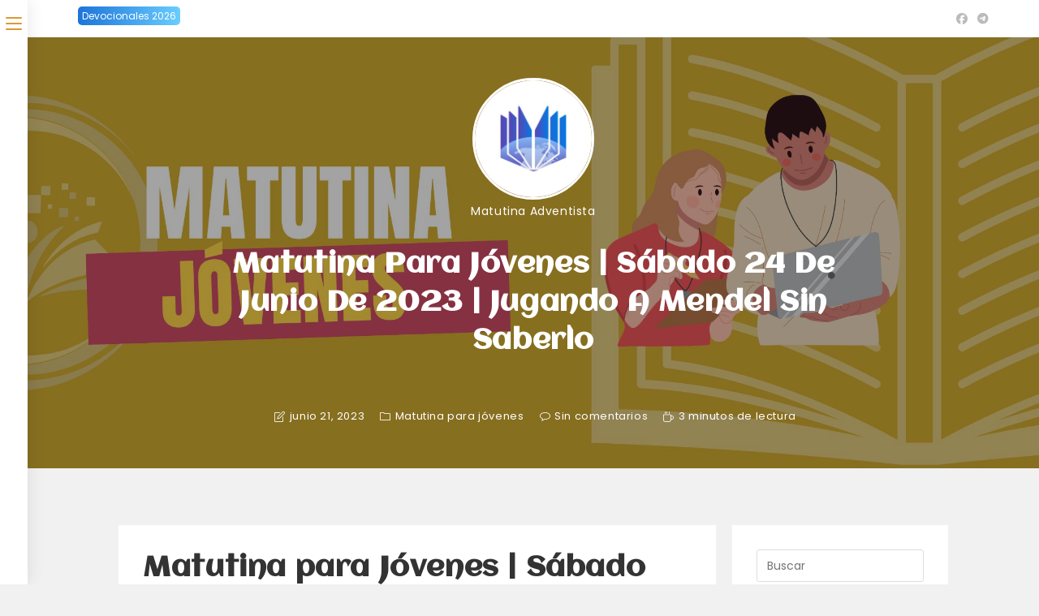

--- FILE ---
content_type: text/html; charset=UTF-8
request_url: https://matutinaadventista.com/matutina-para-jovenes-sabado-24-de-junio-de-2023-jugando-a-mendel-sin-saberlo/
body_size: 57457
content:
<!DOCTYPE html><html class="html" lang="es" prefix="og: https://ogp.me/ns#"><head><meta charset="UTF-8"><link rel="preconnect" href="https://fonts.gstatic.com/" crossorigin /><link rel="profile" href="https://gmpg.org/xfn/11"><link rel="pingback" href="https://matutinaadventista.com/xmlrpc.php"><meta name="viewport" content="width=device-width, initial-scale=1"><title>Matutina para Jóvenes | Sábado 24 de Junio de 2023 | Jugando a Mendel sin saberlo</title><meta name="description" content="Matutina para Jóvenes | Sábado 24 de Junio de 2023 | Jugando a Mendel sin saberlo"/><meta name="robots" content="follow, index, max-snippet:-1, max-video-preview:-1, max-image-preview:large"/><link rel="canonical" href="https://matutinaadventista.com/matutina-para-jovenes-sabado-24-de-junio-de-2023-jugando-a-mendel-sin-saberlo/" /><meta property="og:locale" content="es_ES" /><meta property="og:type" content="article" /><meta property="og:title" content="Matutina para Jóvenes | Sábado 24 de Junio de 2023 | Jugando a Mendel sin saberlo" /><meta property="og:description" content="Matutina para Jóvenes | Sábado 24 de Junio de 2023 | Jugando a Mendel sin saberlo" /><meta property="og:url" content="https://matutinaadventista.com/matutina-para-jovenes-sabado-24-de-junio-de-2023-jugando-a-mendel-sin-saberlo/" /><meta property="og:site_name" content="Matutina Adventista" /><meta property="article:section" content="Matutina para jóvenes" /><meta property="og:updated_time" content="2023-06-21T16:28:22-05:00" /><meta property="fb:app_id" content="749897396506503" /><meta property="og:image" content="https://matutinaadventista.com/wp-content/uploads/2024/10/28/matutina-jovenes-1024x576.jpg" /><meta property="og:image:secure_url" content="https://matutinaadventista.com/wp-content/uploads/2024/10/28/matutina-jovenes-1024x576.jpg" /><meta property="og:image:width" content="1024" /><meta property="og:image:height" content="576" /><meta property="og:image:alt" content="Matutina para Jóvenes | Sábado 24 de Junio de 2023 | Jugando a Mendel sin saberlo" /><meta property="og:image:type" content="image/jpeg" /><meta property="article:published_time" content="2023-06-21T16:28:19-05:00" /><meta property="article:modified_time" content="2023-06-21T16:28:22-05:00" /><meta name="twitter:card" content="summary_large_image" /><meta name="twitter:title" content="Matutina para Jóvenes | Sábado 24 de Junio de 2023 | Jugando a Mendel sin saberlo" /><meta name="twitter:description" content="Matutina para Jóvenes | Sábado 24 de Junio de 2023 | Jugando a Mendel sin saberlo" /><meta name="twitter:image" content="https://matutinaadventista.com/wp-content/uploads/2024/10/28/matutina-jovenes-1024x576.jpg" /><meta name="twitter:label1" content="Escrito por" /><meta name="twitter:data1" content="Matutina Adventista" /><meta name="twitter:label2" content="Tiempo de lectura" /><meta name="twitter:data2" content="2 minutos" /> <script type="application/ld+json" class="rank-math-schema">{"@context":"https://schema.org","@graph":[{"@type":"Organization","@id":"https://matutinaadventista.com/#organization","name":"Matutina Adventista","url":"https://matutinaadventista.com","logo":{"@type":"ImageObject","@id":"https://matutinaadventista.com/#logo","url":"https://matutinaadventista.com/wp-content/uploads/2021/01/cropped-logo-matutina-adventista.png","contentUrl":"https://matutinaadventista.com/wp-content/uploads/2021/01/cropped-logo-matutina-adventista.png","caption":"Matutina Adventista","inLanguage":"es"}},{"@type":"WebSite","@id":"https://matutinaadventista.com/#website","url":"https://matutinaadventista.com","name":"Matutina Adventista","publisher":{"@id":"https://matutinaadventista.com/#organization"},"inLanguage":"es"},{"@type":"ImageObject","@id":"https://matutinaadventista.com/wp-content/uploads/2024/10/28/matutina-jovenes.jpg","url":"https://matutinaadventista.com/wp-content/uploads/2024/10/28/matutina-jovenes.jpg","width":"2240","height":"1260","inLanguage":"es"},{"@type":"BreadcrumbList","@id":"https://matutinaadventista.com/matutina-para-jovenes-sabado-24-de-junio-de-2023-jugando-a-mendel-sin-saberlo/#breadcrumb","itemListElement":[{"@type":"ListItem","position":"1","item":{"@id":"http://198.211.106.74","name":"Inicio"}},{"@type":"ListItem","position":"2","item":{"@id":"https://matutinaadventista.com/matutina-para-jovenes-sabado-24-de-junio-de-2023-jugando-a-mendel-sin-saberlo/","name":"Matutina para J\u00f3venes | S\u00e1bado 24 de Junio de 2023 | Jugando a Mendel sin saberlo"}}]},{"@type":"WebPage","@id":"https://matutinaadventista.com/matutina-para-jovenes-sabado-24-de-junio-de-2023-jugando-a-mendel-sin-saberlo/#webpage","url":"https://matutinaadventista.com/matutina-para-jovenes-sabado-24-de-junio-de-2023-jugando-a-mendel-sin-saberlo/","name":"Matutina para J\u00f3venes | S\u00e1bado 24 de Junio de 2023 | Jugando a Mendel sin saberlo","datePublished":"2023-06-21T16:28:19-05:00","dateModified":"2023-06-21T16:28:22-05:00","isPartOf":{"@id":"https://matutinaadventista.com/#website"},"primaryImageOfPage":{"@id":"https://matutinaadventista.com/wp-content/uploads/2024/10/28/matutina-jovenes.jpg"},"inLanguage":"es","breadcrumb":{"@id":"https://matutinaadventista.com/matutina-para-jovenes-sabado-24-de-junio-de-2023-jugando-a-mendel-sin-saberlo/#breadcrumb"}},{"@type":"Person","@id":"https://matutinaadventista.com/matutina-para-jovenes-sabado-24-de-junio-de-2023-jugando-a-mendel-sin-saberlo/#author","name":"Matutina Adventista","image":{"@type":"ImageObject","@id":"https://secure.gravatar.com/avatar/bf6a516dd1096ed64ed9d6bb9653937abc24f56ba8a29b18fd41e8bbb1a8525d?s=96&amp;d=identicon&amp;r=g","url":"https://secure.gravatar.com/avatar/bf6a516dd1096ed64ed9d6bb9653937abc24f56ba8a29b18fd41e8bbb1a8525d?s=96&amp;d=identicon&amp;r=g","caption":"Matutina Adventista","inLanguage":"es"},"sameAs":["https://matutinaadventista.com/"],"worksFor":{"@id":"https://matutinaadventista.com/#organization"}},{"@type":"BlogPosting","headline":"Matutina para J\u00f3venes | S\u00e1bado 24 de Junio de 2023 | Jugando a Mendel sin saberlo","datePublished":"2023-06-21T16:28:19-05:00","dateModified":"2023-06-21T16:28:22-05:00","author":{"@id":"https://matutinaadventista.com/matutina-para-jovenes-sabado-24-de-junio-de-2023-jugando-a-mendel-sin-saberlo/#author","name":"Matutina Adventista"},"publisher":{"@id":"https://matutinaadventista.com/#organization"},"description":"Matutina para J\u00f3venes | S\u00e1bado 24 de Junio de 2023 | Jugando a Mendel sin saberlo","name":"Matutina para J\u00f3venes | S\u00e1bado 24 de Junio de 2023 | Jugando a Mendel sin saberlo","@id":"https://matutinaadventista.com/matutina-para-jovenes-sabado-24-de-junio-de-2023-jugando-a-mendel-sin-saberlo/#richSnippet","isPartOf":{"@id":"https://matutinaadventista.com/matutina-para-jovenes-sabado-24-de-junio-de-2023-jugando-a-mendel-sin-saberlo/#webpage"},"image":{"@id":"https://matutinaadventista.com/wp-content/uploads/2024/10/28/matutina-jovenes.jpg"},"inLanguage":"es","mainEntityOfPage":{"@id":"https://matutinaadventista.com/matutina-para-jovenes-sabado-24-de-junio-de-2023-jugando-a-mendel-sin-saberlo/#webpage"}}]}</script> <link rel='dns-prefetch' href='//fonts.googleapis.com' /><link rel="alternate" type="application/rss+xml" title="Matutina Adventista 2026 &raquo; Feed" href="https://matutinaadventista.com/feed/" /><link rel="alternate" type="application/rss+xml" title="Matutina Adventista 2026 &raquo; Feed de los comentarios" href="https://matutinaadventista.com/comments/feed/" /><link rel="alternate" type="application/rss+xml" title="Matutina Adventista 2026 &raquo; Comentario Matutina para Jóvenes | Sábado 24 de Junio de 2023 | Jugando a Mendel sin saberlo del feed" href="https://matutinaadventista.com/matutina-para-jovenes-sabado-24-de-junio-de-2023-jugando-a-mendel-sin-saberlo/feed/" /><link rel="alternate" title="oEmbed (JSON)" type="application/json+oembed" href="https://matutinaadventista.com/wp-json/oembed/1.0/embed?url=https%3A%2F%2Fmatutinaadventista.com%2Fmatutina-para-jovenes-sabado-24-de-junio-de-2023-jugando-a-mendel-sin-saberlo%2F" /><link rel="alternate" title="oEmbed (XML)" type="text/xml+oembed" href="https://matutinaadventista.com/wp-json/oembed/1.0/embed?url=https%3A%2F%2Fmatutinaadventista.com%2Fmatutina-para-jovenes-sabado-24-de-junio-de-2023-jugando-a-mendel-sin-saberlo%2F&#038;format=xml" /><style id='wp-img-auto-sizes-contain-inline-css'>img:is([sizes=auto i],[sizes^="auto," i]){contain-intrinsic-size:3000px 1500px}
/*# sourceURL=wp-img-auto-sizes-contain-inline-css */</style><style id="litespeed-ccss">.wp-block-audio{box-sizing:border-box}.wp-block-audio audio{min-width:300px;width:100%}.wp-block-image img{box-sizing:border-box;height:auto;max-width:100%;vertical-align:bottom}ul{box-sizing:border-box}.entry-content{counter-reset:footnotes}:root{--wp--preset--font-size--normal:16px;--wp--preset--font-size--huge:42px}body{--wp--preset--color--black:#000;--wp--preset--color--cyan-bluish-gray:#abb8c3;--wp--preset--color--white:#fff;--wp--preset--color--pale-pink:#f78da7;--wp--preset--color--vivid-red:#cf2e2e;--wp--preset--color--luminous-vivid-orange:#ff6900;--wp--preset--color--luminous-vivid-amber:#fcb900;--wp--preset--color--light-green-cyan:#7bdcb5;--wp--preset--color--vivid-green-cyan:#00d084;--wp--preset--color--pale-cyan-blue:#8ed1fc;--wp--preset--color--vivid-cyan-blue:#0693e3;--wp--preset--color--vivid-purple:#9b51e0;--wp--preset--color--roogan-text:#293036;--wp--preset--color--roogan-bg:#293036;--wp--preset--color--kb-palette-7:#888;--wp--preset--gradient--vivid-cyan-blue-to-vivid-purple:linear-gradient(135deg,rgba(6,147,227,1) 0%,#9b51e0 100%);--wp--preset--gradient--light-green-cyan-to-vivid-green-cyan:linear-gradient(135deg,#7adcb4 0%,#00d082 100%);--wp--preset--gradient--luminous-vivid-amber-to-luminous-vivid-orange:linear-gradient(135deg,rgba(252,185,0,1) 0%,rgba(255,105,0,1) 100%);--wp--preset--gradient--luminous-vivid-orange-to-vivid-red:linear-gradient(135deg,rgba(255,105,0,1) 0%,#cf2e2e 100%);--wp--preset--gradient--very-light-gray-to-cyan-bluish-gray:linear-gradient(135deg,#eee 0%,#a9b8c3 100%);--wp--preset--gradient--cool-to-warm-spectrum:linear-gradient(135deg,#4aeadc 0%,#9778d1 20%,#cf2aba 40%,#ee2c82 60%,#fb6962 80%,#fef84c 100%);--wp--preset--gradient--blush-light-purple:linear-gradient(135deg,#ffceec 0%,#9896f0 100%);--wp--preset--gradient--blush-bordeaux:linear-gradient(135deg,#fecda5 0%,#fe2d2d 50%,#6b003e 100%);--wp--preset--gradient--luminous-dusk:linear-gradient(135deg,#ffcb70 0%,#c751c0 50%,#4158d0 100%);--wp--preset--gradient--pale-ocean:linear-gradient(135deg,#fff5cb 0%,#b6e3d4 50%,#33a7b5 100%);--wp--preset--gradient--electric-grass:linear-gradient(135deg,#caf880 0%,#71ce7e 100%);--wp--preset--gradient--midnight:linear-gradient(135deg,#020381 0%,#2874fc 100%);--wp--preset--font-size--small:15.2px;--wp--preset--font-size--medium:20px;--wp--preset--font-size--large:34.2px;--wp--preset--font-size--x-large:42px;--wp--preset--font-size--normal:19px;--wp--preset--font-size--huge:45.6px;--wp--preset--spacing--20:.44rem;--wp--preset--spacing--30:.67rem;--wp--preset--spacing--40:1rem;--wp--preset--spacing--50:1.5rem;--wp--preset--spacing--60:2.25rem;--wp--preset--spacing--70:3.38rem;--wp--preset--spacing--80:5.06rem;--wp--preset--shadow--natural:6px 6px 9px rgba(0,0,0,.2);--wp--preset--shadow--deep:12px 12px 50px rgba(0,0,0,.4);--wp--preset--shadow--sharp:6px 6px 0px rgba(0,0,0,.2);--wp--preset--shadow--outlined:6px 6px 0px -3px rgba(255,255,255,1),6px 6px rgba(0,0,0,1);--wp--preset--shadow--crisp:6px 6px 0px rgba(0,0,0,1)}body{--extendify--spacing--large:var(--wp--custom--spacing--large,clamp(2em,8vw,8em))!important;--wp--preset--font-size--ext-small:1rem!important;--wp--preset--font-size--ext-medium:1.125rem!important;--wp--preset--font-size--ext-large:clamp(1.65rem,3.5vw,2.15rem)!important;--wp--preset--font-size--ext-x-large:clamp(3rem,6vw,4.75rem)!important;--wp--preset--font-size--ext-xx-large:clamp(3.25rem,7.5vw,5.75rem)!important;--wp--preset--color--black:#000!important;--wp--preset--color--white:#fff!important}[class^=rf],[class*=" rf-"]{font-family:'roogan-font'!important;speak:none;font-style:normal;font-weight:400;font-variant:normal;text-transform:none;line-height:1;-webkit-font-smoothing:antialiased;-moz-osx-font-smoothing:grayscale}.rf-menu:before{content:"\e906"}.rf-search:before{content:"\e907"}.rf-triangle-down:before{content:"\e930"}.pswp{display:none;position:absolute;width:100%;height:100%;left:0;top:0;overflow:hidden;-ms-touch-action:none;touch-action:none;z-index:999999;-webkit-text-size-adjust:100%;-webkit-backface-visibility:hidden;outline:none}.pswp *{-webkit-box-sizing:border-box;box-sizing:border-box}.pswp__bg{position:absolute;left:0;top:0;width:100%;height:100%;background:#000;opacity:0;-webkit-transform:translateZ(0);transform:translateZ(0);-webkit-backface-visibility:hidden;will-change:opacity}.pswp__scroll-wrap{position:absolute;left:0;top:0;width:100%;height:100%;overflow:hidden}.pswp__container{-ms-touch-action:none;touch-action:none;position:absolute;left:0;right:0;top:0;bottom:0}.pswp__container{-webkit-touch-callout:none}.pswp__bg{will-change:opacity}.pswp__container{-webkit-backface-visibility:hidden}.pswp__item{position:absolute;left:0;right:0;top:0;bottom:0;overflow:hidden}.pswp__button{width:44px;height:44px;position:relative;background:0 0;overflow:visible;-webkit-appearance:none;display:block;border:0;padding:0;margin:0;float:right;opacity:.75;-webkit-box-shadow:none;box-shadow:none}.pswp__button::-moz-focus-inner{padding:0;border:0}.pswp__button,.pswp__button--close:before,.pswp__button--arrow--left:before,.pswp__button--arrow--right:before{font-family:"roogan-font";width:44px;height:44px;font-size:2.4rem;color:#fff;background:0 0!important}.pswp__button.pswp__button--close,.pswp__button.pswp__button--fs,.pswp__button.pswp__button--zoom{background:0 0!important}.pswp__button--close:before{content:"\e905"}.pswp__button--arrow--right:before{content:"\e903"}.pswp__button--arrow--left:before{content:"\e902"}.pswp__button--fs:before{content:"\e920"}.pswp__button--zoom:before{content:"\e909"}.pswp__button{background:0 0}.pswp__button--fs{display:none}.pswp__button--zoom{display:none}.pswp__button--arrow--left,.pswp__button--arrow--right{background:0 0;top:50%;margin-top:-50px;width:70px;height:100px;position:absolute}.pswp__button--arrow--left{left:10px}.pswp__button--arrow--right{right:10px}.pswp__button--arrow--left:before,.pswp__button--arrow--right:before{top:35px;height:30px;width:32px;position:absolute}.pswp__button--arrow--left:before{left:6px}.pswp__button--arrow--right:before{right:6px}.pswp__share-modal{display:block;background:rgba(0,0,0,.5);width:100%;height:100%;top:0;left:0;padding:10px;position:absolute;z-index:1600;opacity:0;-webkit-backface-visibility:hidden;will-change:opacity}.pswp__share-modal--hidden{display:none}.pswp__share-tooltip{z-index:1620;position:absolute;background:#fff;top:56px;border-radius:2px;display:block;width:auto;right:44px;-webkit-box-shadow:0 2px 5px rgba(0,0,0,.25);box-shadow:0 2px 5px rgba(0,0,0,.25);-webkit-transform:translateY(6px);-ms-transform:translateY(6px);transform:translateY(6px);-webkit-backface-visibility:hidden;will-change:transform}.pswp__counter{position:absolute;left:0;top:0;height:44px;font-size:13px;line-height:44px;color:#fff;opacity:.75;padding:0 10px}.pswp__caption{position:absolute;left:0;bottom:0;width:100%;min-height:44px}.pswp__caption__center{text-align:center;max-width:728px;margin:0 auto;font-size:13px;padding:10px;line-height:20px;color:#ccc}.pswp__preloader{width:44px;height:44px;position:absolute;top:0;left:50%;margin-left:-22px;opacity:0;will-change:opacity;direction:ltr}.pswp__preloader__icn{width:20px;height:20px;margin:12px}@media screen and (max-width:1024px){.pswp__preloader{position:relative;left:auto;top:auto;margin:0;float:right}}.pswp__ui{-webkit-font-smoothing:auto;visibility:visible;opacity:1;z-index:1550}.pswp__top-bar{position:absolute;left:0;top:0;height:44px;width:100%}.pswp__caption,.pswp__top-bar{-webkit-backface-visibility:hidden;will-change:opacity}.pswp__top-bar,.pswp__caption{background-color:rgba(0,0,0,.5)}.pswp__ui--hidden .pswp__top-bar,.pswp__ui--hidden .pswp__caption,.pswp__ui--hidden .pswp__button--arrow--left,.pswp__ui--hidden .pswp__button--arrow--right{opacity:.001}@-ms-viewport{width:device-width}html{font-family:sans-serif;-webkit-text-size-adjust:100%;-ms-text-size-adjust:100%;-webkit-box-sizing:border-box;box-sizing:border-box;box-sizing:border-box;-ms-overflow-style:scrollbar}*,*:before,*:after{-webkit-box-sizing:inherit;box-sizing:inherit}body{margin:0;-moz-osx-font-smoothing:grayscale;-webkit-font-smoothing:antialiased;background:var(--color-bg);color:var(--color-txt);font-family:var(--main-font);font-weight:var(--main-font-weight);font-style:var(--main-font-style);font-size:var(--font-size-p);line-height:var(--line-height-p)}article,figure,header,nav{display:block}audio{display:inline-block;vertical-align:baseline}a{color:var(--color-txt);background-color:transparent;text-decoration:none}img{border:0;max-width:100%;height:auto;vertical-align:middle;-o-object-fit:cover;object-fit:cover}figure{margin:0}button,input,textarea{color:inherit;font:inherit;margin:0}button{overflow:visible}button{text-transform:none}button{-webkit-appearance:button}button::-moz-focus-inner,input::-moz-focus-inner{border:0;padding:0}input{line-height:normal}textarea{overflow:auto}ul{margin:0;padding:0;list-style:none}figure{margin:0 0 25px;max-width:100%}.container{width:100%;margin-right:auto;margin-left:auto;padding-right:15px;padding-left:15px;max-width:349px}.row{display:-webkit-box;display:-ms-flexbox;display:flex;-ms-flex-wrap:wrap;flex-wrap:wrap;margin-right:-7.5px;margin-left:-7.5px}.col-lg-8,.col-md-6,.col,.col-12{position:relative;width:100%;min-height:1px}.col{-ms-flex-preferred-size:0;flex-basis:0;-webkit-box-flex:1;-ms-flex-positive:1;flex-grow:1;max-width:100%}.col-12{-webkit-box-flex:0;-ms-flex:0 0 100%;flex:0 0 100%;max-width:100%}.col,[class*=col-]{padding-right:7.5px;padding-left:7.5px}.d-none{display:none!important}.d-block{display:block!important}.d-flex{display:-webkit-box!important;display:-ms-flexbox!important;display:flex!important}.justify-content-end{-webkit-box-pack:end!important;-ms-flex-pack:end!important;justify-content:flex-end!important}.justify-content-center{-webkit-box-pack:center!important;-ms-flex-pack:center!important;justify-content:center!important}.align-items-center{-webkit-box-align:center!important;-ms-flex-align:center!important;align-items:center!important}.roogan-section,.header-main{margin-bottom:20px}.wp-block-image,.wp-block-audio,p{margin-bottom:20px}.header-main-slot-r li span,.header-main-slot-r li a{margin-right:10px}.header-main-slot-c nav,.header-main-slot-c li a{margin-right:10px}.entry-meta span,.entry-meta a{will-change:color}#cancel-comment-reply-link,button[type=submit]{display:-webkit-inline-box;display:-ms-inline-flexbox;display:inline-flex;-webkit-box-align:center;-ms-flex-align:center;align-items:center;-webkit-box-pack:center;-ms-flex-pack:center;justify-content:center;border:none}button[type=submit]{font-size:1.4rem;line-height:1.2;height:40px;padding:0 20px;border-radius:4px}#cancel-comment-reply-link{font-size:1.2rem;line-height:1.2;height:32px;padding:0 15px;border-radius:4px}#cancel-comment-reply-link{background:0 0;color:var(--color-button);border:1px solid var(--color-button-border)}button[type=submit]{background:var(--color-acc);color:var(--color-bg);border:none}html{font-size:62.5%}html,html a{-webkit-font-smoothing:antialiased}h1,.h3{color:var(--color-h);font-family:var(--h-font);font-weight:var(--h-font-weight);font-style:var(--h-font-style)}h1{margin-top:0;margin-bottom:0;line-height:1.1}.h3{line-height:1.2;margin-top:0;margin-bottom:0}p{margin-top:0}p:last-child{margin-bottom:0}.clearfix:after{content:"";clear:both;display:table}:root{--space-unit:10px;--space-xxxs:calc(.25*var(--space-unit));--space-xxs:calc(.375*var(--space-unit));--space-xs:calc(.5*var(--space-unit));--space-sm:calc(.75*var(--space-unit));--space-md:calc(1.25*var(--space-unit));--space-lg:calc(2*var(--space-unit));--space-xl:calc(4*var(--space-unit));--space-xxl:calc(5*var(--space-unit));--space-xxxl:calc(7*var(--space-unit))}.mt--md{margin-top:var(--space-sm)}.header-main nav:last-child{margin:0;margin-right:0!important}.roogan-header nav>ul>li:last-child>a{margin:0}.roogan-site-branding .site-title{line-height:1}.roogan-header .header-main-slot-r>*{margin-right:20px!important}.roogan-header .header-main-slot-r>*:last-child{margin-right:0!important}.header-main .container>.row{height:100%;-webkit-box-align:center;-ms-flex-align:center;align-items:center}.roogan-header .search-form{position:relative}.roogan-header .search-form input[type=text]{border:1px solid var(--color-header-middle-acc);height:40px;width:200px;font-size:1.2rem}.roogan-header .search-form ::-webkit-input-placeholder{color:var(--color-header-middle-acc)}.roogan-header .search-form :-ms-input-placeholder{color:var(--color-header-middle-acc)}.roogan-header .search-form ::-webkit-input-placeholder{color:var(--color-header-middle-acc)}.roogan-header .search-form ::-moz-placeholder{color:var(--color-header-middle-acc)}.roogan-header .search-form :-ms-input-placeholder{color:var(--color-header-middle-acc)}.roogan-header .search-form ::-ms-input-placeholder{color:var(--color-header-middle-acc)}.roogan-header .search-form button[type=submit]{position:absolute;font-size:0;border:none;height:100%;width:35px;right:0;top:0;color:var(--color-header-middle-acc)}.roogan-header .search-form button[type=submit] i{font-size:2.4rem}.roogan-menu,.roogan-menu-action{display:-webkit-box;display:-ms-flexbox;display:flex}.roogan-header ul{display:-webkit-box;display:-ms-flexbox;display:flex;-webkit-box-align:center;-ms-flex-align:center;align-items:center;-webkit-box-flex:0;-ms-flex:0 0 auto;flex:0 0 auto;list-style:none;margin:0;padding:0}.roogan-header li{position:relative}.header-middle nav>ul>li>a{height:40px;display:-webkit-box;display:-ms-flexbox;display:flex;-webkit-box-align:center;-ms-flex-align:center;align-items:center}.header-middle .roogan-menu>li>a,.roogan-menu-action a{height:40px;display:-webkit-box;display:-ms-flexbox;display:flex;-webkit-box-align:center;-ms-flex-align:center;align-items:center;white-space:nowrap}.roogan-menu-action a{display:-webkit-box;display:-ms-flexbox;display:flex;-webkit-box-align:center;-ms-flex-align:center;align-items:center}.roogan-hamburger .rf{font-size:2.4rem;margin-top:3px;margin-left:4px}.roogan-menu-action.roogan-hamburger .hamburger-sub-menu{left:auto;right:0;width:300px;position:absolute;-webkit-box-shadow:0 5px 10px 0 rgba(0,0,0,.1);box-shadow:0 5px 10px 0 rgba(0,0,0,.1);background:var(--color-bg);color:var(--color-txt);z-index:20;-webkit-box-orient:vertical;-webkit-box-direction:normal;-ms-flex-direction:column;flex-direction:column;-webkit-box-pack:start;-ms-flex-pack:start;justify-content:start;-webkit-box-align:start;-ms-flex-align:start;align-items:start;padding:15px 0;border-radius:4px;margin-top:4px;display:none}.roogan-menu-action.roogan-hamburger .hamburger-sub-menu li{width:100%}.roogan-menu-action.roogan-hamburger .hamburger-sub-menu a{color:var(--color-txt);margin:0 15px;padding:5px 15px;line-height:1.45;position:relative;min-height:40px;display:-webkit-box;display:-ms-flexbox;display:flex;-webkit-box-align:center;-ms-flex-align:center;align-items:center;-webkit-box-pack:justify;-ms-flex-pack:justify;justify-content:space-between}.roogan-menu-action.roogan-hamburger .hamburger-sub-menu .roogan-has-sub-menu{display:none;position:absolute;right:20px;top:4px;z-index:21;margin:0;height:30px;width:30px;-webkit-box-align:center;-ms-flex-align:center;align-items:center;-webkit-box-pack:center;-ms-flex-pack:center;justify-content:center;text-align:center}.roogan-section{color:var(--color-txt);background:var(--color-bg)}.entry-meta{font-size:1.2rem;line-height:1.2;text-transform:uppercase}.entry-meta span,.entry-meta a{font-size:1.2rem;line-height:1.2;color:var(--color-txt-05)}.entry-meta>span{margin-right:10px;display:-webkit-inline-box;display:-ms-inline-flexbox;display:inline-flex;-webkit-box-align:center;-ms-flex-align:center;align-items:center;-ms-flex-wrap:wrap;flex-wrap:wrap}.entry-meta>span:after{content:"";display:-webkit-inline-box;display:-ms-inline-flexbox;display:inline-flex;height:16px;width:1px;background:var(--color-txt-025);margin-left:10px}.entry-meta>span:last-child{margin-right:0}.entry-meta>span:last-child:after{display:none}.entry-title{-ms-word-wrap:break-word;word-wrap:break-word}input[type=text],textarea{-webkit-backface-visibility:hidden;background:0 0;border:1px solid var(--color-txt-025);border-radius:4px;padding:0 15px;outline:0;line-height:45px;width:100%;font-size:100%;margin:0;height:45px;vertical-align:baseline;background:0 0;font-size:1.6rem}textarea{height:150px;display:block;padding:10px;line-height:1.6;resize:vertical}form label{font-size:1.4rem;line-height:1.5;display:block;margin-bottom:5px;opacity:.75}form p{margin-bottom:15px}form p:last-child{margin-bottom:0}button{outline:none}input::-webkit-input-placeholder{line-height:normal!important}#cancel-comment-reply-link{text-align:center;font-weight:400;font-size:1rem;text-transform:uppercase;padding:0 14px;height:25px;line-height:25px}#cancel-comment-reply-link{float:right}.wp-block-image{font-size:0;max-width:100%}:root{--gallery-block--gutter-size:16px}audio{width:100%}.wp-block-audio audio{width:100%;min-width:270px}@media (min-width:450px){.container{padding-right:15px;padding-left:15px}.container{max-width:364px}.row{margin-right:-7.5px;margin-left:-7.5px}.col,[class*=col-]{padding-right:7.5px;padding-left:7.5px}}@media only screen and (min-width:450px){form p{margin-bottom:15px}}@media (min-width:600px){.container{padding-right:30px;padding-left:30px}.container{max-width:758px}.row{margin-right:-15px;margin-left:-15px}.col-md-6{-webkit-box-flex:0;-ms-flex:0 0 50%;flex:0 0 50%;max-width:50%}.col,[class*=col-]{padding-right:15px;padding-left:15px}}@media only screen and (min-width:600px){.roogan-section,.header-main{margin-bottom:30px}.wp-block-image,.wp-block-audio,p{margin-bottom:30px}.mt--md{margin-top:var(--space-md)}form p{margin-bottom:22.5px}.wp-block-audio audio{min-width:300px}}@media (min-width:989px){.container{padding-right:30px;padding-left:30px}.container{max-width:1202px}.row{margin-right:-15px;margin-left:-15px}.col-lg-8{-webkit-box-flex:0;-ms-flex:0 0 66.6666666667%;flex:0 0 66.6666666667%;max-width:66.6666666667%}.col,[class*=col-]{padding-right:15px;padding-left:15px}.d-lg-none{display:none!important}.d-lg-block{display:block!important}}@media only screen and (min-width:989px){.roogan-section,.header-main{margin-bottom:30px}.wp-block-image,.wp-block-audio,p{margin-bottom:40px}.header-main-slot-r li span,.header-main-slot-r li a{margin-right:30px}.header-main-slot-c nav,.header-main-slot-c li a{margin-right:30px}.mt--md{margin-top:var(--space-md)}.entry-meta{line-height:1.4}.entry-meta span,.entry-meta a{line-height:1.4}form p{margin-bottom:25px}}@media (min-width:1102px){.container{padding-right:50px;padding-left:50px}.row{margin-right:-25px;margin-left:-25px}.col,[class*=col-]{padding-right:25px;padding-left:25px}}@media only screen and (min-width:1102px){.roogan-section,.header-main{margin-bottom:50px}.header-main-slot-r li span,.header-main-slot-r li a{margin-right:30px}.header-main-slot-c nav,.header-main-slot-c li a{margin-right:30px}}@media (max-width:989px){.header-mobile .roogan-hamburger,.header-main-slot-r li a.roogan-open-responsive-menu,.header-main-slot-r li a.roogan-open-responsive-menu span{margin-right:0}.roogan-header .header-main-slot-r>*{margin-right:0!important}}@media (max-width:800px){.content-md-podcast{max-width:var(--content-podcast);-webkit-box-flex:0;-ms-flex:0 0 var(--content-podcast);flex:0 0 var(--content-podcast)}.entry-title.h0{font-size:4rem}}@media (max-width:700px){.entry-title.h0{font-size:2.8rem}}@media (max-width:599px){.content-md-podcast{max-width:100%;-webkit-box-flex:0;-ms-flex:0 0 100%;flex:0 0 100%}}@media (max-width:450px){.roogan-menu-action.roogan-hamburger .hamburger-sub-menu{right:-7.5px}}:root{--main-font:'PT Sans',Arial,sans-serif;--main-font-weight:400;--h-font:'Rubik',Arial,sans-serif;--h-font-weight:600;--button-font:'PT Sans',Arial,sans-serif;--button-font-weight:700;--color-txt:#293036;--color-bg:#fff;--color-acc:#1e73be;--color-h:#293036;--color-meta:rgba(41,48,54,.5);--color-button:#293036;--color-button-border:rgba(41,48,54,.8);--color-button-border-05:rgba(41,48,54,.5);--color-txt-075:rgba(41,48,54,.75);--color-txt-05:rgba(41,48,54,.5);--color-txt-025:rgba(41,48,54,.25);--color-txt-01:rgba(41,48,54,.1);--color-txt-005:rgba(41,48,54,.05);--color-player-bg:#1e2225;--color-player-025:rgba(255,255,255,.25);--font-size-p:1.9rem;--line-height-p:1.625;--font-size-small:1.6rem;--line-height-small:1.4;--font-size-nav:1.8rem;--font-size-p-large:2.1rem;--header-height:99px;--header-height-responsive-sm:60px;--header-height-responsive-md:80px;--content-post:556px;--content-podcast:652px}.roogan-header{--nav-font:'PT Sans',Arial,sans-serif;--nav-font-weight:700;--color-header-middle-txt:#fff;--color-header-middle-txt-05:rgba(255,255,255,.5);--color-header-middle-txt-075:rgba(255,255,255,.75);--color-header-middle-acc:var(--color-header-middle-txt-075);font-size:1.8rem}.roogan-header{font-family:var(--nav-font);font-weight:var(--nav-font-weight)}.header-main{background:linear-gradient(to left,#516395,#474c84,#4c4784,#574784,#614385)}.header-main,.header-main .header-middle a,.header-mobile a{color:var(--color-header-middle-txt)}body{font-size:1.9rem}.h0{font-size:clamp(2.6rem,6vw,2.5rem)}h1{font-size:clamp(2.6rem,3vw,2.4rem)}.h3{font-size:clamp(2.2rem,2vw,1.8rem)}.header-mobile>.container{height:60px}@media (min-width:600px){.header-mobile>.container{height:80px}}@media (min-width:989px){.header-main .header-middle>.container{height:99px}}button[type=submit],#cancel-comment-reply-link{font-family:var(--button-font);font-weight:var(--button-font-weight)}.roogan-header .site-title a{text-transform:none}.roogan-header li a{text-transform:none}.entry-title{text-transform:none}h1{text-transform:none}button[type=submit],#cancel-comment-reply-link{text-transform:uppercase;letter-spacing:.5px}.roogan-content-podcast{max-width:652px}@media (min-width:1102px){.roogan-content-podcast{max-width:672px}}:root{--global-kb-font-size-sm:clamp(.8rem,.73rem + .217vw,.9rem);--global-kb-font-size-md:clamp(1.1rem,.995rem + .326vw,1.25rem);--global-kb-font-size-lg:clamp(1.75rem,1.576rem + .543vw,2rem);--global-kb-font-size-xl:clamp(2.25rem,1.728rem + 1.63vw,3rem);--global-kb-font-size-xxl:clamp(2.5rem,1.456rem + 3.26vw,4rem);--global-kb-font-size-xxxl:clamp(2.75rem,.489rem + 7.065vw,6rem)}:root{--global-palette1:#3182ce;--global-palette2:#2b6cb0;--global-palette3:#1a202c;--global-palette4:#2d3748;--global-palette5:#4a5568;--global-palette6:#718096;--global-palette7:#edf2f7;--global-palette8:#f7fafc;--global-palette9:#fff}@media (max-width:700px){.entry-title.h0{font-size:25px!important}}</style><script>WebFontConfig={google:{families:["Poppins:100,200,300,400,500,600,700,800,900,100i,200i,300i,400i,500i,600i,700i,800i,900i:latin","Aclonica:100,200,300,400,500,600,700,800,900,100i,200i,300i,400i,500i,600i,700i,800i,900i:latin"]}};if ( typeof WebFont === "object" && typeof WebFont.load === "function" ) { WebFont.load( WebFontConfig ); }</script><script data-optimized="1" src="https://matutinaadventista.com/wp-content/plugins/litespeed-cache/assets/js/webfontloader.min.js"></script><link rel="preload" data-asynced="1" data-optimized="2" as="style" onload="this.onload=null;this.rel='stylesheet'" href="https://matutinaadventista.com/wp-content/litespeed/css/a1abd8c58939c6a95e2797c0c83b6925.css?ver=92397" /><script>!function(a){"use strict";var b=function(b,c,d){function e(a){return h.body?a():void setTimeout(function(){e(a)})}function f(){i.addEventListener&&i.removeEventListener("load",f),i.media=d||"all"}var g,h=a.document,i=h.createElement("link");if(c)g=c;else{var j=(h.body||h.getElementsByTagName("head")[0]).childNodes;g=j[j.length-1]}var k=h.styleSheets;i.rel="stylesheet",i.href=b,i.media="only x",e(function(){g.parentNode.insertBefore(i,c?g:g.nextSibling)});var l=function(a){for(var b=i.href,c=k.length;c--;)if(k[c].href===b)return a();setTimeout(function(){l(a)})};return i.addEventListener&&i.addEventListener("load",f),i.onloadcssdefined=l,l(f),i};"undefined"!=typeof exports?exports.loadCSS=b:a.loadCSS=b}("undefined"!=typeof global?global:this);!function(a){if(a.loadCSS){var b=loadCSS.relpreload={};if(b.support=function(){try{return a.document.createElement("link").relList.supports("preload")}catch(b){return!1}},b.poly=function(){for(var b=a.document.getElementsByTagName("link"),c=0;c<b.length;c++){var d=b[c];"preload"===d.rel&&"style"===d.getAttribute("as")&&(a.loadCSS(d.href,d,d.getAttribute("media")),d.rel=null)}},!b.support()){b.poly();var c=a.setInterval(b.poly,300);a.addEventListener&&a.addEventListener("load",function(){b.poly(),a.clearInterval(c)}),a.attachEvent&&a.attachEvent("onload",function(){a.clearInterval(c)})}}}(this);</script> <style id='wp-emoji-styles-inline-css'>img.wp-smiley, img.emoji {
		display: inline !important;
		border: none !important;
		box-shadow: none !important;
		height: 1em !important;
		width: 1em !important;
		margin: 0 0.07em !important;
		vertical-align: -0.1em !important;
		background: none !important;
		padding: 0 !important;
	}
/*# sourceURL=wp-emoji-styles-inline-css */</style><style id='wp-block-heading-inline-css'>h1:where(.wp-block-heading).has-background,h2:where(.wp-block-heading).has-background,h3:where(.wp-block-heading).has-background,h4:where(.wp-block-heading).has-background,h5:where(.wp-block-heading).has-background,h6:where(.wp-block-heading).has-background{padding:1.25em 2.375em}h1.has-text-align-left[style*=writing-mode]:where([style*=vertical-lr]),h1.has-text-align-right[style*=writing-mode]:where([style*=vertical-rl]),h2.has-text-align-left[style*=writing-mode]:where([style*=vertical-lr]),h2.has-text-align-right[style*=writing-mode]:where([style*=vertical-rl]),h3.has-text-align-left[style*=writing-mode]:where([style*=vertical-lr]),h3.has-text-align-right[style*=writing-mode]:where([style*=vertical-rl]),h4.has-text-align-left[style*=writing-mode]:where([style*=vertical-lr]),h4.has-text-align-right[style*=writing-mode]:where([style*=vertical-rl]),h5.has-text-align-left[style*=writing-mode]:where([style*=vertical-lr]),h5.has-text-align-right[style*=writing-mode]:where([style*=vertical-rl]),h6.has-text-align-left[style*=writing-mode]:where([style*=vertical-lr]),h6.has-text-align-right[style*=writing-mode]:where([style*=vertical-rl]){rotate:180deg}
/*# sourceURL=https://matutinaadventista.com/wp-includes/blocks/heading/style.min.css */</style><style id='wp-block-image-inline-css'>.wp-block-image>a,.wp-block-image>figure>a{display:inline-block}.wp-block-image img{box-sizing:border-box;height:auto;max-width:100%;vertical-align:bottom}@media not (prefers-reduced-motion){.wp-block-image img.hide{visibility:hidden}.wp-block-image img.show{animation:show-content-image .4s}}.wp-block-image[style*=border-radius] img,.wp-block-image[style*=border-radius]>a{border-radius:inherit}.wp-block-image.has-custom-border img{box-sizing:border-box}.wp-block-image.aligncenter{text-align:center}.wp-block-image.alignfull>a,.wp-block-image.alignwide>a{width:100%}.wp-block-image.alignfull img,.wp-block-image.alignwide img{height:auto;width:100%}.wp-block-image .aligncenter,.wp-block-image .alignleft,.wp-block-image .alignright,.wp-block-image.aligncenter,.wp-block-image.alignleft,.wp-block-image.alignright{display:table}.wp-block-image .aligncenter>figcaption,.wp-block-image .alignleft>figcaption,.wp-block-image .alignright>figcaption,.wp-block-image.aligncenter>figcaption,.wp-block-image.alignleft>figcaption,.wp-block-image.alignright>figcaption{caption-side:bottom;display:table-caption}.wp-block-image .alignleft{float:left;margin:.5em 1em .5em 0}.wp-block-image .alignright{float:right;margin:.5em 0 .5em 1em}.wp-block-image .aligncenter{margin-left:auto;margin-right:auto}.wp-block-image :where(figcaption){margin-bottom:1em;margin-top:.5em}.wp-block-image.is-style-circle-mask img{border-radius:9999px}@supports ((-webkit-mask-image:none) or (mask-image:none)) or (-webkit-mask-image:none){.wp-block-image.is-style-circle-mask img{border-radius:0;-webkit-mask-image:url('data:image/svg+xml;utf8,<svg viewBox="0 0 100 100" xmlns="http://www.w3.org/2000/svg"><circle cx="50" cy="50" r="50"/></svg>');mask-image:url('data:image/svg+xml;utf8,<svg viewBox="0 0 100 100" xmlns="http://www.w3.org/2000/svg"><circle cx="50" cy="50" r="50"/></svg>');mask-mode:alpha;-webkit-mask-position:center;mask-position:center;-webkit-mask-repeat:no-repeat;mask-repeat:no-repeat;-webkit-mask-size:contain;mask-size:contain}}:root :where(.wp-block-image.is-style-rounded img,.wp-block-image .is-style-rounded img){border-radius:9999px}.wp-block-image figure{margin:0}.wp-lightbox-container{display:flex;flex-direction:column;position:relative}.wp-lightbox-container img{cursor:zoom-in}.wp-lightbox-container img:hover+button{opacity:1}.wp-lightbox-container button{align-items:center;backdrop-filter:blur(16px) saturate(180%);background-color:#5a5a5a40;border:none;border-radius:4px;cursor:zoom-in;display:flex;height:20px;justify-content:center;opacity:0;padding:0;position:absolute;right:16px;text-align:center;top:16px;width:20px;z-index:100}@media not (prefers-reduced-motion){.wp-lightbox-container button{transition:opacity .2s ease}}.wp-lightbox-container button:focus-visible{outline:3px auto #5a5a5a40;outline:3px auto -webkit-focus-ring-color;outline-offset:3px}.wp-lightbox-container button:hover{cursor:pointer;opacity:1}.wp-lightbox-container button:focus{opacity:1}.wp-lightbox-container button:focus,.wp-lightbox-container button:hover,.wp-lightbox-container button:not(:hover):not(:active):not(.has-background){background-color:#5a5a5a40;border:none}.wp-lightbox-overlay{box-sizing:border-box;cursor:zoom-out;height:100vh;left:0;overflow:hidden;position:fixed;top:0;visibility:hidden;width:100%;z-index:100000}.wp-lightbox-overlay .close-button{align-items:center;cursor:pointer;display:flex;justify-content:center;min-height:40px;min-width:40px;padding:0;position:absolute;right:calc(env(safe-area-inset-right) + 16px);top:calc(env(safe-area-inset-top) + 16px);z-index:5000000}.wp-lightbox-overlay .close-button:focus,.wp-lightbox-overlay .close-button:hover,.wp-lightbox-overlay .close-button:not(:hover):not(:active):not(.has-background){background:none;border:none}.wp-lightbox-overlay .lightbox-image-container{height:var(--wp--lightbox-container-height);left:50%;overflow:hidden;position:absolute;top:50%;transform:translate(-50%,-50%);transform-origin:top left;width:var(--wp--lightbox-container-width);z-index:9999999999}.wp-lightbox-overlay .wp-block-image{align-items:center;box-sizing:border-box;display:flex;height:100%;justify-content:center;margin:0;position:relative;transform-origin:0 0;width:100%;z-index:3000000}.wp-lightbox-overlay .wp-block-image img{height:var(--wp--lightbox-image-height);min-height:var(--wp--lightbox-image-height);min-width:var(--wp--lightbox-image-width);width:var(--wp--lightbox-image-width)}.wp-lightbox-overlay .wp-block-image figcaption{display:none}.wp-lightbox-overlay button{background:none;border:none}.wp-lightbox-overlay .scrim{background-color:#fff;height:100%;opacity:.9;position:absolute;width:100%;z-index:2000000}.wp-lightbox-overlay.active{visibility:visible}@media not (prefers-reduced-motion){.wp-lightbox-overlay.active{animation:turn-on-visibility .25s both}.wp-lightbox-overlay.active img{animation:turn-on-visibility .35s both}.wp-lightbox-overlay.show-closing-animation:not(.active){animation:turn-off-visibility .35s both}.wp-lightbox-overlay.show-closing-animation:not(.active) img{animation:turn-off-visibility .25s both}.wp-lightbox-overlay.zoom.active{animation:none;opacity:1;visibility:visible}.wp-lightbox-overlay.zoom.active .lightbox-image-container{animation:lightbox-zoom-in .4s}.wp-lightbox-overlay.zoom.active .lightbox-image-container img{animation:none}.wp-lightbox-overlay.zoom.active .scrim{animation:turn-on-visibility .4s forwards}.wp-lightbox-overlay.zoom.show-closing-animation:not(.active){animation:none}.wp-lightbox-overlay.zoom.show-closing-animation:not(.active) .lightbox-image-container{animation:lightbox-zoom-out .4s}.wp-lightbox-overlay.zoom.show-closing-animation:not(.active) .lightbox-image-container img{animation:none}.wp-lightbox-overlay.zoom.show-closing-animation:not(.active) .scrim{animation:turn-off-visibility .4s forwards}}@keyframes show-content-image{0%{visibility:hidden}99%{visibility:hidden}to{visibility:visible}}@keyframes turn-on-visibility{0%{opacity:0}to{opacity:1}}@keyframes turn-off-visibility{0%{opacity:1;visibility:visible}99%{opacity:0;visibility:visible}to{opacity:0;visibility:hidden}}@keyframes lightbox-zoom-in{0%{transform:translate(calc((-100vw + var(--wp--lightbox-scrollbar-width))/2 + var(--wp--lightbox-initial-left-position)),calc(-50vh + var(--wp--lightbox-initial-top-position))) scale(var(--wp--lightbox-scale))}to{transform:translate(-50%,-50%) scale(1)}}@keyframes lightbox-zoom-out{0%{transform:translate(-50%,-50%) scale(1);visibility:visible}99%{visibility:visible}to{transform:translate(calc((-100vw + var(--wp--lightbox-scrollbar-width))/2 + var(--wp--lightbox-initial-left-position)),calc(-50vh + var(--wp--lightbox-initial-top-position))) scale(var(--wp--lightbox-scale));visibility:hidden}}
/*# sourceURL=https://matutinaadventista.com/wp-includes/blocks/image/style.min.css */</style><style id='wp-block-image-theme-inline-css'>:root :where(.wp-block-image figcaption){color:#555;font-size:13px;text-align:center}.is-dark-theme :root :where(.wp-block-image figcaption){color:#ffffffa6}.wp-block-image{margin:0 0 1em}
/*# sourceURL=https://matutinaadventista.com/wp-includes/blocks/image/theme.min.css */</style><style id='wp-block-audio-inline-css'>.wp-block-audio{box-sizing:border-box}.wp-block-audio :where(figcaption){margin-bottom:1em;margin-top:.5em}.wp-block-audio audio{min-width:300px;width:100%}
/*# sourceURL=https://matutinaadventista.com/wp-includes/blocks/audio/style.min.css */</style><style id='wp-block-audio-theme-inline-css'>.wp-block-audio :where(figcaption){color:#555;font-size:13px;text-align:center}.is-dark-theme .wp-block-audio :where(figcaption){color:#ffffffa6}.wp-block-audio{margin:0 0 1em}
/*# sourceURL=https://matutinaadventista.com/wp-includes/blocks/audio/theme.min.css */</style><style id='wp-block-paragraph-inline-css'>.is-small-text{font-size:.875em}.is-regular-text{font-size:1em}.is-large-text{font-size:2.25em}.is-larger-text{font-size:3em}.has-drop-cap:not(:focus):first-letter{float:left;font-size:8.4em;font-style:normal;font-weight:100;line-height:.68;margin:.05em .1em 0 0;text-transform:uppercase}body.rtl .has-drop-cap:not(:focus):first-letter{float:none;margin-left:.1em}p.has-drop-cap.has-background{overflow:hidden}:root :where(p.has-background){padding:1.25em 2.375em}:where(p.has-text-color:not(.has-link-color)) a{color:inherit}p.has-text-align-left[style*="writing-mode:vertical-lr"],p.has-text-align-right[style*="writing-mode:vertical-rl"]{rotate:180deg}
/*# sourceURL=https://matutinaadventista.com/wp-includes/blocks/paragraph/style.min.css */</style><style id='wp-block-quote-inline-css'>.wp-block-quote{box-sizing:border-box;overflow-wrap:break-word}.wp-block-quote.is-large:where(:not(.is-style-plain)),.wp-block-quote.is-style-large:where(:not(.is-style-plain)){margin-bottom:1em;padding:0 1em}.wp-block-quote.is-large:where(:not(.is-style-plain)) p,.wp-block-quote.is-style-large:where(:not(.is-style-plain)) p{font-size:1.5em;font-style:italic;line-height:1.6}.wp-block-quote.is-large:where(:not(.is-style-plain)) cite,.wp-block-quote.is-large:where(:not(.is-style-plain)) footer,.wp-block-quote.is-style-large:where(:not(.is-style-plain)) cite,.wp-block-quote.is-style-large:where(:not(.is-style-plain)) footer{font-size:1.125em;text-align:right}.wp-block-quote>cite{display:block}
/*# sourceURL=https://matutinaadventista.com/wp-includes/blocks/quote/style.min.css */</style><style id='wp-block-quote-theme-inline-css'>.wp-block-quote{border-left:.25em solid;margin:0 0 1.75em;padding-left:1em}.wp-block-quote cite,.wp-block-quote footer{color:currentColor;font-size:.8125em;font-style:normal;position:relative}.wp-block-quote:where(.has-text-align-right){border-left:none;border-right:.25em solid;padding-left:0;padding-right:1em}.wp-block-quote:where(.has-text-align-center){border:none;padding-left:0}.wp-block-quote.is-large,.wp-block-quote.is-style-large,.wp-block-quote:where(.is-style-plain){border:none}
/*# sourceURL=https://matutinaadventista.com/wp-includes/blocks/quote/theme.min.css */</style><style id='global-styles-inline-css'>:root{--wp--preset--aspect-ratio--square: 1;--wp--preset--aspect-ratio--4-3: 4/3;--wp--preset--aspect-ratio--3-4: 3/4;--wp--preset--aspect-ratio--3-2: 3/2;--wp--preset--aspect-ratio--2-3: 2/3;--wp--preset--aspect-ratio--16-9: 16/9;--wp--preset--aspect-ratio--9-16: 9/16;--wp--preset--color--black: #000000;--wp--preset--color--cyan-bluish-gray: #abb8c3;--wp--preset--color--white: #ffffff;--wp--preset--color--pale-pink: #f78da7;--wp--preset--color--vivid-red: #cf2e2e;--wp--preset--color--luminous-vivid-orange: #ff6900;--wp--preset--color--luminous-vivid-amber: #fcb900;--wp--preset--color--light-green-cyan: #7bdcb5;--wp--preset--color--vivid-green-cyan: #00d084;--wp--preset--color--pale-cyan-blue: #8ed1fc;--wp--preset--color--vivid-cyan-blue: #0693e3;--wp--preset--color--vivid-purple: #9b51e0;--wp--preset--gradient--vivid-cyan-blue-to-vivid-purple: linear-gradient(135deg,rgb(6,147,227) 0%,rgb(155,81,224) 100%);--wp--preset--gradient--light-green-cyan-to-vivid-green-cyan: linear-gradient(135deg,rgb(122,220,180) 0%,rgb(0,208,130) 100%);--wp--preset--gradient--luminous-vivid-amber-to-luminous-vivid-orange: linear-gradient(135deg,rgb(252,185,0) 0%,rgb(255,105,0) 100%);--wp--preset--gradient--luminous-vivid-orange-to-vivid-red: linear-gradient(135deg,rgb(255,105,0) 0%,rgb(207,46,46) 100%);--wp--preset--gradient--very-light-gray-to-cyan-bluish-gray: linear-gradient(135deg,rgb(238,238,238) 0%,rgb(169,184,195) 100%);--wp--preset--gradient--cool-to-warm-spectrum: linear-gradient(135deg,rgb(74,234,220) 0%,rgb(151,120,209) 20%,rgb(207,42,186) 40%,rgb(238,44,130) 60%,rgb(251,105,98) 80%,rgb(254,248,76) 100%);--wp--preset--gradient--blush-light-purple: linear-gradient(135deg,rgb(255,206,236) 0%,rgb(152,150,240) 100%);--wp--preset--gradient--blush-bordeaux: linear-gradient(135deg,rgb(254,205,165) 0%,rgb(254,45,45) 50%,rgb(107,0,62) 100%);--wp--preset--gradient--luminous-dusk: linear-gradient(135deg,rgb(255,203,112) 0%,rgb(199,81,192) 50%,rgb(65,88,208) 100%);--wp--preset--gradient--pale-ocean: linear-gradient(135deg,rgb(255,245,203) 0%,rgb(182,227,212) 50%,rgb(51,167,181) 100%);--wp--preset--gradient--electric-grass: linear-gradient(135deg,rgb(202,248,128) 0%,rgb(113,206,126) 100%);--wp--preset--gradient--midnight: linear-gradient(135deg,rgb(2,3,129) 0%,rgb(40,116,252) 100%);--wp--preset--font-size--small: 13px;--wp--preset--font-size--medium: 20px;--wp--preset--font-size--large: 36px;--wp--preset--font-size--x-large: 42px;--wp--preset--spacing--20: 0.44rem;--wp--preset--spacing--30: 0.67rem;--wp--preset--spacing--40: 1rem;--wp--preset--spacing--50: 1.5rem;--wp--preset--spacing--60: 2.25rem;--wp--preset--spacing--70: 3.38rem;--wp--preset--spacing--80: 5.06rem;--wp--preset--shadow--natural: 6px 6px 9px rgba(0, 0, 0, 0.2);--wp--preset--shadow--deep: 12px 12px 50px rgba(0, 0, 0, 0.4);--wp--preset--shadow--sharp: 6px 6px 0px rgba(0, 0, 0, 0.2);--wp--preset--shadow--outlined: 6px 6px 0px -3px rgb(255, 255, 255), 6px 6px rgb(0, 0, 0);--wp--preset--shadow--crisp: 6px 6px 0px rgb(0, 0, 0);}:where(.is-layout-flex){gap: 0.5em;}:where(.is-layout-grid){gap: 0.5em;}body .is-layout-flex{display: flex;}.is-layout-flex{flex-wrap: wrap;align-items: center;}.is-layout-flex > :is(*, div){margin: 0;}body .is-layout-grid{display: grid;}.is-layout-grid > :is(*, div){margin: 0;}:where(.wp-block-columns.is-layout-flex){gap: 2em;}:where(.wp-block-columns.is-layout-grid){gap: 2em;}:where(.wp-block-post-template.is-layout-flex){gap: 1.25em;}:where(.wp-block-post-template.is-layout-grid){gap: 1.25em;}.has-black-color{color: var(--wp--preset--color--black) !important;}.has-cyan-bluish-gray-color{color: var(--wp--preset--color--cyan-bluish-gray) !important;}.has-white-color{color: var(--wp--preset--color--white) !important;}.has-pale-pink-color{color: var(--wp--preset--color--pale-pink) !important;}.has-vivid-red-color{color: var(--wp--preset--color--vivid-red) !important;}.has-luminous-vivid-orange-color{color: var(--wp--preset--color--luminous-vivid-orange) !important;}.has-luminous-vivid-amber-color{color: var(--wp--preset--color--luminous-vivid-amber) !important;}.has-light-green-cyan-color{color: var(--wp--preset--color--light-green-cyan) !important;}.has-vivid-green-cyan-color{color: var(--wp--preset--color--vivid-green-cyan) !important;}.has-pale-cyan-blue-color{color: var(--wp--preset--color--pale-cyan-blue) !important;}.has-vivid-cyan-blue-color{color: var(--wp--preset--color--vivid-cyan-blue) !important;}.has-vivid-purple-color{color: var(--wp--preset--color--vivid-purple) !important;}.has-black-background-color{background-color: var(--wp--preset--color--black) !important;}.has-cyan-bluish-gray-background-color{background-color: var(--wp--preset--color--cyan-bluish-gray) !important;}.has-white-background-color{background-color: var(--wp--preset--color--white) !important;}.has-pale-pink-background-color{background-color: var(--wp--preset--color--pale-pink) !important;}.has-vivid-red-background-color{background-color: var(--wp--preset--color--vivid-red) !important;}.has-luminous-vivid-orange-background-color{background-color: var(--wp--preset--color--luminous-vivid-orange) !important;}.has-luminous-vivid-amber-background-color{background-color: var(--wp--preset--color--luminous-vivid-amber) !important;}.has-light-green-cyan-background-color{background-color: var(--wp--preset--color--light-green-cyan) !important;}.has-vivid-green-cyan-background-color{background-color: var(--wp--preset--color--vivid-green-cyan) !important;}.has-pale-cyan-blue-background-color{background-color: var(--wp--preset--color--pale-cyan-blue) !important;}.has-vivid-cyan-blue-background-color{background-color: var(--wp--preset--color--vivid-cyan-blue) !important;}.has-vivid-purple-background-color{background-color: var(--wp--preset--color--vivid-purple) !important;}.has-black-border-color{border-color: var(--wp--preset--color--black) !important;}.has-cyan-bluish-gray-border-color{border-color: var(--wp--preset--color--cyan-bluish-gray) !important;}.has-white-border-color{border-color: var(--wp--preset--color--white) !important;}.has-pale-pink-border-color{border-color: var(--wp--preset--color--pale-pink) !important;}.has-vivid-red-border-color{border-color: var(--wp--preset--color--vivid-red) !important;}.has-luminous-vivid-orange-border-color{border-color: var(--wp--preset--color--luminous-vivid-orange) !important;}.has-luminous-vivid-amber-border-color{border-color: var(--wp--preset--color--luminous-vivid-amber) !important;}.has-light-green-cyan-border-color{border-color: var(--wp--preset--color--light-green-cyan) !important;}.has-vivid-green-cyan-border-color{border-color: var(--wp--preset--color--vivid-green-cyan) !important;}.has-pale-cyan-blue-border-color{border-color: var(--wp--preset--color--pale-cyan-blue) !important;}.has-vivid-cyan-blue-border-color{border-color: var(--wp--preset--color--vivid-cyan-blue) !important;}.has-vivid-purple-border-color{border-color: var(--wp--preset--color--vivid-purple) !important;}.has-vivid-cyan-blue-to-vivid-purple-gradient-background{background: var(--wp--preset--gradient--vivid-cyan-blue-to-vivid-purple) !important;}.has-light-green-cyan-to-vivid-green-cyan-gradient-background{background: var(--wp--preset--gradient--light-green-cyan-to-vivid-green-cyan) !important;}.has-luminous-vivid-amber-to-luminous-vivid-orange-gradient-background{background: var(--wp--preset--gradient--luminous-vivid-amber-to-luminous-vivid-orange) !important;}.has-luminous-vivid-orange-to-vivid-red-gradient-background{background: var(--wp--preset--gradient--luminous-vivid-orange-to-vivid-red) !important;}.has-very-light-gray-to-cyan-bluish-gray-gradient-background{background: var(--wp--preset--gradient--very-light-gray-to-cyan-bluish-gray) !important;}.has-cool-to-warm-spectrum-gradient-background{background: var(--wp--preset--gradient--cool-to-warm-spectrum) !important;}.has-blush-light-purple-gradient-background{background: var(--wp--preset--gradient--blush-light-purple) !important;}.has-blush-bordeaux-gradient-background{background: var(--wp--preset--gradient--blush-bordeaux) !important;}.has-luminous-dusk-gradient-background{background: var(--wp--preset--gradient--luminous-dusk) !important;}.has-pale-ocean-gradient-background{background: var(--wp--preset--gradient--pale-ocean) !important;}.has-electric-grass-gradient-background{background: var(--wp--preset--gradient--electric-grass) !important;}.has-midnight-gradient-background{background: var(--wp--preset--gradient--midnight) !important;}.has-small-font-size{font-size: var(--wp--preset--font-size--small) !important;}.has-medium-font-size{font-size: var(--wp--preset--font-size--medium) !important;}.has-large-font-size{font-size: var(--wp--preset--font-size--large) !important;}.has-x-large-font-size{font-size: var(--wp--preset--font-size--x-large) !important;}
/*# sourceURL=global-styles-inline-css */</style><style id='classic-theme-styles-inline-css'>/*! This file is auto-generated */
.wp-block-button__link{color:#fff;background-color:#32373c;border-radius:9999px;box-shadow:none;text-decoration:none;padding:calc(.667em + 2px) calc(1.333em + 2px);font-size:1.125em}.wp-block-file__button{background:#32373c;color:#fff;text-decoration:none}
/*# sourceURL=/wp-includes/css/classic-themes.min.css */</style> <script src="https://matutinaadventista.com/wp-includes/js/jquery/jquery.min.js?ver=3.7.1" id="jquery-core-js"></script> <script data-optimized="1" src="https://matutinaadventista.com/wp-content/litespeed/js/b9aff681de81fd23ce73c6451bf0fafb.js?ver=e523d" id="jquery-migrate-js"></script> <link rel="https://api.w.org/" href="https://matutinaadventista.com/wp-json/" /><link rel="alternate" title="JSON" type="application/json" href="https://matutinaadventista.com/wp-json/wp/v2/posts/29731" /><link rel="EditURI" type="application/rsd+xml" title="RSD" href="https://matutinaadventista.com/xmlrpc.php?rsd" /><meta name="generator" content="WordPress 6.9" /><link rel='shortlink' href='https://matutinaadventista.com/?p=29731' /><link rel="icon" href="https://matutinaadventista.com/wp-content/uploads/2024/10/31/logo-nuevo-matutina-150x150.png" sizes="32x32" /><link rel="icon" href="https://matutinaadventista.com/wp-content/uploads/2024/10/31/logo-nuevo-matutina-300x300.png" sizes="192x192" /><link rel="apple-touch-icon" href="https://matutinaadventista.com/wp-content/uploads/2024/10/31/logo-nuevo-matutina-300x300.png" /><meta name="msapplication-TileImage" content="https://matutinaadventista.com/wp-content/uploads/2024/10/31/logo-nuevo-matutina-300x300.png" /><style id="wp-custom-css">.oceanwp-about-me .oceanwp-about-me-avatar img{max-width:150px}/*Estilos boton barra superior*/.botonm a{display:inline-block;padding:1px 5px;color:#fff;background-image:linear-gradient(to right,#1d74d9 0,#6bcfff 51%,#9b51e0 100%);border:none;background-size:200% auto;border-radius:5px;text-decoration:none !important;transition:0.5s !important;overflow:hidden;/* Evita el desbordamiento de los iconos */}.botonm a:hover{background-position:right center;/* change the direction of the change here */color:#fff;text-decoration:none}</style><style type="text/css">/* Colors */a:hover,a.light:hover,.theme-heading .text::before,.theme-heading .text::after,#top-bar-content >a:hover,#top-bar-social li.oceanwp-email a:hover,#site-navigation-wrap .dropdown-menu >li >a:hover,#site-header.medium-header #medium-searchform button:hover,.oceanwp-mobile-menu-icon a:hover,.blog-entry.post .blog-entry-header .entry-title a:hover,.blog-entry.post .blog-entry-readmore a:hover,.blog-entry.thumbnail-entry .blog-entry-category a,ul.meta li a:hover,.dropcap,.single nav.post-navigation .nav-links .title,body .related-post-title a:hover,body #wp-calendar caption,body .contact-info-widget.default i,body .contact-info-widget.big-icons i,body .custom-links-widget .oceanwp-custom-links li a:hover,body .custom-links-widget .oceanwp-custom-links li a:hover:before,body .posts-thumbnails-widget li a:hover,body .social-widget li.oceanwp-email a:hover,.comment-author .comment-meta .comment-reply-link,#respond #cancel-comment-reply-link:hover,#footer-widgets .footer-box a:hover,#footer-bottom a:hover,#footer-bottom #footer-bottom-menu a:hover,.sidr a:hover,.sidr-class-dropdown-toggle:hover,.sidr-class-menu-item-has-children.active >a,.sidr-class-menu-item-has-children.active >a >.sidr-class-dropdown-toggle,input[type=checkbox]:checked:before{color:#f8b31a}.single nav.post-navigation .nav-links .title .owp-icon use,.blog-entry.post .blog-entry-readmore a:hover .owp-icon use,body .contact-info-widget.default .owp-icon use,body .contact-info-widget.big-icons .owp-icon use{stroke:#f8b31a}input[type="button"],input[type="reset"],input[type="submit"],button[type="submit"],.button,#site-navigation-wrap .dropdown-menu >li.btn >a >span,.thumbnail:hover i,.thumbnail:hover .link-post-svg-icon,.post-quote-content,.omw-modal .omw-close-modal,body .contact-info-widget.big-icons li:hover i,body .contact-info-widget.big-icons li:hover .owp-icon,body div.wpforms-container-full .wpforms-form input[type=submit],body div.wpforms-container-full .wpforms-form button[type=submit],body div.wpforms-container-full .wpforms-form .wpforms-page-button,.woocommerce-cart .wp-element-button,.woocommerce-checkout .wp-element-button,.wp-block-button__link{background-color:#f8b31a}.widget-title{border-color:#f8b31a}blockquote{border-color:#f8b31a}.wp-block-quote{border-color:#f8b31a}#searchform-dropdown{border-color:#f8b31a}.dropdown-menu .sub-menu{border-color:#f8b31a}.blog-entry.large-entry .blog-entry-readmore a:hover{border-color:#f8b31a}.oceanwp-newsletter-form-wrap input[type="email"]:focus{border-color:#f8b31a}.social-widget li.oceanwp-email a:hover{border-color:#f8b31a}#respond #cancel-comment-reply-link:hover{border-color:#f8b31a}body .contact-info-widget.big-icons li:hover i{border-color:#f8b31a}body .contact-info-widget.big-icons li:hover .owp-icon{border-color:#f8b31a}#footer-widgets .oceanwp-newsletter-form-wrap input[type="email"]:focus{border-color:#f8b31a}input[type="button"]:hover,input[type="reset"]:hover,input[type="submit"]:hover,button[type="submit"]:hover,input[type="button"]:focus,input[type="reset"]:focus,input[type="submit"]:focus,button[type="submit"]:focus,.button:hover,.button:focus,#site-navigation-wrap .dropdown-menu >li.btn >a:hover >span,.post-quote-author,.omw-modal .omw-close-modal:hover,body div.wpforms-container-full .wpforms-form input[type=submit]:hover,body div.wpforms-container-full .wpforms-form button[type=submit]:hover,body div.wpforms-container-full .wpforms-form .wpforms-page-button:hover,.woocommerce-cart .wp-element-button:hover,.woocommerce-checkout .wp-element-button:hover,.wp-block-button__link:hover{background-color:#cc9200}a:hover{color:#cc9200}a:hover .owp-icon use{stroke:#cc9200}body .theme-button,body input[type="submit"],body button[type="submit"],body button,body .button,body div.wpforms-container-full .wpforms-form input[type=submit],body div.wpforms-container-full .wpforms-form button[type=submit],body div.wpforms-container-full .wpforms-form .wpforms-page-button,.woocommerce-cart .wp-element-button,.woocommerce-checkout .wp-element-button,.wp-block-button__link{border-color:#ffffff}body .theme-button:hover,body input[type="submit"]:hover,body button[type="submit"]:hover,body button:hover,body .button:hover,body div.wpforms-container-full .wpforms-form input[type=submit]:hover,body div.wpforms-container-full .wpforms-form input[type=submit]:active,body div.wpforms-container-full .wpforms-form button[type=submit]:hover,body div.wpforms-container-full .wpforms-form button[type=submit]:active,body div.wpforms-container-full .wpforms-form .wpforms-page-button:hover,body div.wpforms-container-full .wpforms-form .wpforms-page-button:active,.woocommerce-cart .wp-element-button:hover,.woocommerce-checkout .wp-element-button:hover,.wp-block-button__link:hover{border-color:#ffffff}.page-header .page-header-title,.page-header.background-image-page-header .page-header-title{color:#ffffff}.site-breadcrumbs,.background-image-page-header .site-breadcrumbs{color:#ffffff}.site-breadcrumbs ul li .breadcrumb-sep,.site-breadcrumbs ol li .breadcrumb-sep{color:#e8e8e8}.site-breadcrumbs a,.background-image-page-header .site-breadcrumbs a{color:#ffffff}.site-breadcrumbs a .owp-icon use,.background-image-page-header .site-breadcrumbs a .owp-icon use{stroke:#ffffff}.site-breadcrumbs a:hover,.background-image-page-header .site-breadcrumbs a:hover{color:#fe5252}.site-breadcrumbs a:hover .owp-icon use,.background-image-page-header .site-breadcrumbs a:hover .owp-icon use{stroke:#fe5252}/* OceanWP Style Settings CSS */.theme-button,input[type="submit"],button[type="submit"],button,.button,body div.wpforms-container-full .wpforms-form input[type=submit],body div.wpforms-container-full .wpforms-form button[type=submit],body div.wpforms-container-full .wpforms-form .wpforms-page-button{border-style:solid}.theme-button,input[type="submit"],button[type="submit"],button,.button,body div.wpforms-container-full .wpforms-form input[type=submit],body div.wpforms-container-full .wpforms-form button[type=submit],body div.wpforms-container-full .wpforms-form .wpforms-page-button{border-width:1px}form input[type="text"],form input[type="password"],form input[type="email"],form input[type="url"],form input[type="date"],form input[type="month"],form input[type="time"],form input[type="datetime"],form input[type="datetime-local"],form input[type="week"],form input[type="number"],form input[type="search"],form input[type="tel"],form input[type="color"],form select,form textarea,.woocommerce .woocommerce-checkout .select2-container--default .select2-selection--single{border-style:solid}body div.wpforms-container-full .wpforms-form input[type=date],body div.wpforms-container-full .wpforms-form input[type=datetime],body div.wpforms-container-full .wpforms-form input[type=datetime-local],body div.wpforms-container-full .wpforms-form input[type=email],body div.wpforms-container-full .wpforms-form input[type=month],body div.wpforms-container-full .wpforms-form input[type=number],body div.wpforms-container-full .wpforms-form input[type=password],body div.wpforms-container-full .wpforms-form input[type=range],body div.wpforms-container-full .wpforms-form input[type=search],body div.wpforms-container-full .wpforms-form input[type=tel],body div.wpforms-container-full .wpforms-form input[type=text],body div.wpforms-container-full .wpforms-form input[type=time],body div.wpforms-container-full .wpforms-form input[type=url],body div.wpforms-container-full .wpforms-form input[type=week],body div.wpforms-container-full .wpforms-form select,body div.wpforms-container-full .wpforms-form textarea{border-style:solid}form input[type="text"],form input[type="password"],form input[type="email"],form input[type="url"],form input[type="date"],form input[type="month"],form input[type="time"],form input[type="datetime"],form input[type="datetime-local"],form input[type="week"],form input[type="number"],form input[type="search"],form input[type="tel"],form input[type="color"],form select,form textarea{border-radius:3px}body div.wpforms-container-full .wpforms-form input[type=date],body div.wpforms-container-full .wpforms-form input[type=datetime],body div.wpforms-container-full .wpforms-form input[type=datetime-local],body div.wpforms-container-full .wpforms-form input[type=email],body div.wpforms-container-full .wpforms-form input[type=month],body div.wpforms-container-full .wpforms-form input[type=number],body div.wpforms-container-full .wpforms-form input[type=password],body div.wpforms-container-full .wpforms-form input[type=range],body div.wpforms-container-full .wpforms-form input[type=search],body div.wpforms-container-full .wpforms-form input[type=tel],body div.wpforms-container-full .wpforms-form input[type=text],body div.wpforms-container-full .wpforms-form input[type=time],body div.wpforms-container-full .wpforms-form input[type=url],body div.wpforms-container-full .wpforms-form input[type=week],body div.wpforms-container-full .wpforms-form select,body div.wpforms-container-full .wpforms-form textarea{border-radius:3px}/* Header */.vertical-toggle .hamburger-inner,.vertical-toggle .hamburger-inner::before,.vertical-toggle .hamburger-inner::after{background-color:#dd9933}#site-header.has-header-media .overlay-header-media{background-color:rgba(0,0,0,0.5)}#site-logo #site-logo-inner a img,#site-header.center-header #site-navigation-wrap .middle-site-logo a img{max-width:120px}.oceanwp-social-menu ul li a,.oceanwp-social-menu .colored ul li a,.oceanwp-social-menu .minimal ul li a,.oceanwp-social-menu .dark ul li a{font-size:12px}.oceanwp-social-menu ul li a .owp-icon,.oceanwp-social-menu .colored ul li a .owp-icon,.oceanwp-social-menu .minimal ul li a .owp-icon,.oceanwp-social-menu .dark ul li a .owp-icon{width:12px;height:12px}.oceanwp-social-menu ul li a{border-radius:50%}.oceanwp-social-menu ul li a{padding:8px}.oceanwp-social-menu ul li a{margin:0 4px 0 4px}#site-logo.has-responsive-logo .responsive-logo-link img{max-height:60px}.mobile-menu .hamburger-inner,.mobile-menu .hamburger-inner::before,.mobile-menu .hamburger-inner::after{background-color:#000000}/* Blog CSS */.single-post-header-wrap .header-color-overlay{background-color:#0000005c}.ocean-single-post-header ul.meta-item li a:hover{color:#333333}/* Footer Widgets */#footer-widgets{padding:0}#footer-widgets{background-color:#111111}#footer-widgets,#footer-widgets p,#footer-widgets li a:before,#footer-widgets .contact-info-widget span.oceanwp-contact-title,#footer-widgets .recent-posts-date,#footer-widgets .recent-posts-comments,#footer-widgets .widget-recent-posts-icons li .fa{color:#ffffff}#footer-widgets .footer-box a:hover,#footer-widgets a:hover{color:#fe5252}.page-header{background-color:#111111}/* Typography */body{font-family:Poppins;font-size:16px;line-height:1.8}h1,h2,h3,h4,h5,h6,.theme-heading,.widget-title,.oceanwp-widget-recent-posts-title,.comment-reply-title,.entry-title,.sidebar-box .widget-title{font-family:Aclonica;line-height:1.4}h1{font-size:23px;line-height:1.4}h2{font-size:20px;line-height:1.4}h3{font-size:18px;line-height:1.4}h4{font-size:17px;line-height:1.4}h5{font-size:14px;line-height:1.4}h6{font-size:15px;line-height:1.4}.page-header .page-header-title,.page-header.background-image-page-header .page-header-title{font-size:32px;line-height:1.4}.page-header .page-subheading{font-size:15px;line-height:1.8}.site-breadcrumbs,.site-breadcrumbs a{font-size:13px;line-height:1.4}#top-bar-content,#top-bar-social-alt{font-size:12px;line-height:1.8}#site-logo a.site-logo-text{font-size:24px;line-height:1.8}#site-navigation-wrap .dropdown-menu >li >a,#site-header.full_screen-header .fs-dropdown-menu >li >a,#site-header.top-header #site-navigation-wrap .dropdown-menu >li >a,#site-header.center-header #site-navigation-wrap .dropdown-menu >li >a,#site-header.medium-header #site-navigation-wrap .dropdown-menu >li >a,.oceanwp-mobile-menu-icon a{font-size:12px;font-weight:600;text-transform:uppercase}.dropdown-menu ul li a.menu-link,#site-header.full_screen-header .fs-dropdown-menu ul.sub-menu li a{font-size:12px;line-height:1.2;letter-spacing:.6px}.sidr-class-dropdown-menu li a,a.sidr-class-toggle-sidr-close,#mobile-dropdown ul li a,body #mobile-fullscreen ul li a{font-size:15px;line-height:1.8}.blog-entry.post .blog-entry-header .entry-title a{font-size:24px;line-height:1.4}.ocean-single-post-header .single-post-title{font-size:34px;line-height:1.4;letter-spacing:.6px}@media screen and (max-width:480px){.ocean-single-post-header .single-post-title{font-size:20px}}.ocean-single-post-header ul.meta-item li,.ocean-single-post-header ul.meta-item li a{font-size:13px;line-height:1.4;letter-spacing:.6px}.ocean-single-post-header .post-author-name,.ocean-single-post-header .post-author-name a{font-size:14px;line-height:1.4;letter-spacing:.6px}.ocean-single-post-header .post-author-description{font-size:12px;line-height:1.4;letter-spacing:.6px}.single-post .entry-title{line-height:1.4;letter-spacing:.6px}@media screen and (max-width:480px){.single-post .entry-title{font-size:20px}}.single-post ul.meta li,.single-post ul.meta li a{font-size:14px;line-height:1.4;letter-spacing:.6px}.sidebar-box .widget-title,.sidebar-box.widget_block .wp-block-heading{font-size:16px;line-height:1;letter-spacing:1px}#footer-widgets .footer-box .widget-title{font-size:13px;line-height:1;letter-spacing:1px}#footer-bottom #copyright{font-size:12px;line-height:1}#footer-bottom #footer-bottom-menu{font-size:12px;line-height:1}.woocommerce-store-notice.demo_store{line-height:2;letter-spacing:1.5px}.demo_store .woocommerce-store-notice__dismiss-link{line-height:2;letter-spacing:1.5px}.woocommerce ul.products li.product li.title h2,.woocommerce ul.products li.product li.title a{font-size:14px;line-height:1.5}.woocommerce ul.products li.product li.category,.woocommerce ul.products li.product li.category a{font-size:12px;line-height:1}.woocommerce ul.products li.product .price{font-size:18px;line-height:1}.woocommerce ul.products li.product .button,.woocommerce ul.products li.product .product-inner .added_to_cart{font-size:12px;line-height:1.5;letter-spacing:1px}.woocommerce ul.products li.owp-woo-cond-notice span,.woocommerce ul.products li.owp-woo-cond-notice a{font-size:16px;line-height:1;letter-spacing:1px;font-weight:600;text-transform:capitalize}.woocommerce div.product .product_title{font-size:24px;line-height:1.4;letter-spacing:.6px}.woocommerce div.product p.price{font-size:36px;line-height:1}.woocommerce .owp-btn-normal .summary form button.button,.woocommerce .owp-btn-big .summary form button.button,.woocommerce .owp-btn-very-big .summary form button.button{font-size:12px;line-height:1.5;letter-spacing:1px;text-transform:uppercase}.woocommerce div.owp-woo-single-cond-notice span,.woocommerce div.owp-woo-single-cond-notice a{font-size:18px;line-height:2;letter-spacing:1.5px;font-weight:600;text-transform:capitalize}.ocean-preloader--active .preloader-after-content{font-size:20px;line-height:1.8;letter-spacing:.6px}</style> <script async src="https://www.googletagmanager.com/gtag/js?id=UA-69085216-1"></script> <script>window.dataLayer = window.dataLayer || [];
  function gtag(){dataLayer.push(arguments);}
  gtag('js', new Date());

  gtag('config', 'UA-69085216-1');</script> <script charset="UTF-8" src="//web.webpushs.com/js/push/0afd80b2f618b1198d96d272c5577908_1.js" async></script> </head><body class="wp-singular post-template-default single single-post postid-29731 single-format-standard wp-custom-logo wp-embed-responsive wp-theme-oceanwp oceanwp-theme fullscreen-mobile separate-layout vertical-header-style left-header default-collapse default-breakpoint has-sidebar content-right-sidebar post-in-category-matutina-para-jovenes has-topbar has-breadcrumbs" itemscope="itemscope" itemtype="https://schema.org/Article"><div id="outer-wrap" class="site clr"><a class="skip-link screen-reader-text" href="#main">Ir al contenido</a><div id="wrap" class="clr"><div id="top-bar-wrap" class="clr"><div id="top-bar" class="clr container"><div id="top-bar-inner" class="clr"><div id="top-bar-content" class="clr has-content top-bar-left">
<span class="topbar-content"><div class="botonm"> <a href="https://matutinaadventista.com/matutina-para-hoy/">Devocionales 2026</a></div></span></div><div id="top-bar-social" class="clr top-bar-right"><ul class="clr" aria-label="Enlaces sociales"><li class="oceanwp-facebook"><a href="https://www.facebook.com/matutinaadventista7" aria-label="Facebook (se abre en una nueva pestaña)" target="_blank" rel="noopener noreferrer"><i class=" fab fa-facebook" aria-hidden="true" role="img"></i></a></li><li class="oceanwp-telegram"><a href="https://t.me/matutinaadventista" aria-label="Telegram (se abre en una nueva pestaña)" target="_blank" rel="noopener noreferrer"><i class=" fab fa-telegram" aria-hidden="true" role="img"></i></a></li></ul></div></div></div></div><header id="site-header" class="vertical-header has-social has-shadow vh-center-logo clr" data-height="0" itemscope="itemscope" itemtype="https://schema.org/WPHeader" role="banner"><div id="site-header-inner" class="clr container"><div id="site-logo" class="clr has-responsive-logo" itemscope itemtype="https://schema.org/Brand" ><div id="site-logo-inner" class="clr"><a href="https://matutinaadventista.com/" class="custom-logo-link" rel="home"><img width="500" height="500" src="https://matutinaadventista.com/wp-content/uploads/2024/10/31/logotipo-nuevo-matutina.png" class="custom-logo" alt="Matutina Adventista 2026" decoding="async" fetchpriority="high" srcset="https://matutinaadventista.com/wp-content/uploads/2024/10/31/logotipo-nuevo-matutina-300x300.png 300w, https://matutinaadventista.com/wp-content/uploads/2024/10/31/logotipo-nuevo-matutina-150x150.png 150w, https://matutinaadventista.com/wp-content/uploads/2024/10/31/logotipo-nuevo-matutina.png 500w" sizes="(max-width: 500px) 100vw, 500px" /></a><a href="https://matutinaadventista.com/" class="responsive-logo-link" rel="home"><img src="https://s3.us-east-2.wasabisys.com/matutina/2024/07/08/logotipo-nuevo-matutina.png" class="responsive-logo" width="" height="" alt="" /></a></div></div><div id="site-navigation-wrap" class="clr"><nav id="site-navigation" class="navigation main-navigation clr" itemscope="itemscope" itemtype="https://schema.org/SiteNavigationElement" role="navigation" ><ul id="menu-devocionales-egw" class="main-menu dropdown-menu"><li id="menu-item-65665" class="menu-item menu-item-type-taxonomy menu-item-object-category menu-item-65665"><a href="https://matutinaadventista.com/a-fin-de-conocerle/" class="menu-link"><span class="text-wrap">A Fin de Conocerle</span></a></li><li id="menu-item-65666" class="menu-item menu-item-type-taxonomy menu-item-object-category menu-item-65666"><a href="https://matutinaadventista.com/alza-tus-ojos/" class="menu-link"><span class="text-wrap">Alza tus Ojos</span></a></li><li id="menu-item-65667" class="menu-item menu-item-type-taxonomy menu-item-object-category menu-item-65667"><a href="https://matutinaadventista.com/cada-dia-con-dios/" class="menu-link"><span class="text-wrap">Cada Día con Dios</span></a></li><li id="menu-item-65668" class="menu-item menu-item-type-taxonomy menu-item-object-category menu-item-65668"><a href="https://matutinaadventista.com/conflicto-y-valor/" class="menu-link"><span class="text-wrap">Conflicto y Valor</span></a></li><li id="menu-item-65669" class="menu-item menu-item-type-taxonomy menu-item-object-category menu-item-65669"><a href="https://matutinaadventista.com/dios-nos-cuida/" class="menu-link"><span class="text-wrap">Dios nos Cuida</span></a></li><li id="menu-item-65670" class="menu-item menu-item-type-taxonomy menu-item-object-category menu-item-65670"><a href="https://matutinaadventista.com/cristo-triunfante/" class="menu-link"><span class="text-wrap">El Cristo Triunfante</span></a></li><li id="menu-item-65671" class="menu-item menu-item-type-taxonomy menu-item-object-category menu-item-65671"><a href="https://matutinaadventista.com/lugares-celestiales/" class="menu-link"><span class="text-wrap">En los Lugares Celestiales</span></a></li><li id="menu-item-65672" class="menu-item menu-item-type-taxonomy menu-item-object-category menu-item-65672"><a href="https://matutinaadventista.com/exaltad-a-jesus/" class="menu-link"><span class="text-wrap">Exaltad a Jesús</span></a></li><li id="menu-item-65673" class="menu-item menu-item-type-taxonomy menu-item-object-category menu-item-65673"><a href="https://matutinaadventista.com/hijos-hijas-dios/" class="menu-link"><span class="text-wrap">Hijos e Hijas de Dios</span></a></li><li id="menu-item-65674" class="menu-item menu-item-type-taxonomy menu-item-object-category menu-item-65674"><a href="https://matutinaadventista.com/fe-por-la-cual-vivo/" class="menu-link"><span class="text-wrap">La Fe por la Cual Vivo</span></a></li><li id="menu-item-65675" class="menu-item menu-item-type-taxonomy menu-item-object-category menu-item-65675"><a href="https://matutinaadventista.com/maravillosa-gracia/" class="menu-link"><span class="text-wrap">La Maravillosa Gracia de Dios</span></a></li><li id="menu-item-65676" class="menu-item menu-item-type-taxonomy menu-item-object-category menu-item-65676"><a href="https://matutinaadventista.com/maranatha/" class="menu-link"><span class="text-wrap">Maranatha: El Señor Viene</span></a></li><li id="menu-item-65677" class="menu-item menu-item-type-taxonomy menu-item-object-category menu-item-65677"><a href="https://matutinaadventista.com/elevada-vocacion/" class="menu-link"><span class="text-wrap">Nuestra Elevada Vocación</span></a></li><li id="menu-item-65678" class="menu-item menu-item-type-taxonomy menu-item-object-category menu-item-65678"><a href="https://matutinaadventista.com/recibireis-poder/" class="menu-link"><span class="text-wrap">Recibiréis Poder</span></a></li><li id="menu-item-65679" class="menu-item menu-item-type-taxonomy menu-item-object-category menu-item-65679"><a href="https://matutinaadventista.com/reflejemos-jesus/" class="menu-link"><span class="text-wrap">Reflejemos a Jesús</span></a></li><li id="menu-item-65680" class="menu-item menu-item-type-taxonomy menu-item-object-category menu-item-65680"><a href="https://matutinaadventista.com/ser-semejante-jesus/" class="menu-link"><span class="text-wrap">Ser Semejante a Jesús</span></a></li></ul></nav></div><div id="vertical-searchform" class="header-searchform-wrap clr"><form id="verh-search" method="get" action="https://matutinaadventista.com/" class="header-searchform" aria-label="Formulario de búsqueda de la web">
<label for="verh-input">Buscar...</label>
<input aria-labelledby="verh-search verh-input" id="verh-input" type="search" name="s" autocomplete="off" value="" />
<button class="search-submit"><i class=" icon-magnifier" aria-hidden="true" role="img"></i><span class="screen-reader-text">Enviar la búsqueda</span></button><div class="search-bg"></div></form></div><div class="oceanwp-social-menu clr social-with-style"><div class="social-menu-inner clr dark"><ul aria-label="Enlaces sociales"><li class="oceanwp-facebook"><a href="https://www.facebook.com/matutinaadventista7" aria-label="Facebook" target="_self" ><i class=" fab fa-facebook" aria-hidden="true" role="img"></i></a></li><li class="oceanwp-facebook_group"><a href="https://www.facebook.com/groups/1875367426034867" aria-label="Grupo de Facebook" target="_self" ><i class=" fab fa-facebook" aria-hidden="true" role="img"></i></a></li><li class="oceanwp-telegram"><a href="https://t.me/matutinaadventista" aria-label="Telegram" target="_self" ><i class=" fab fa-telegram" aria-hidden="true" role="img"></i></a></li></ul></div></div><div class="oceanwp-mobile-menu-icon clr mobile-right">
<a href="https://matutinaadventista.com/#mobile-menu-toggle" class="mobile-menu"  aria-label="Menú móvil"><div class="hamburger hamburger--minus" aria-expanded="false" role="navigation"><div class="hamburger-box"><div class="hamburger-inner"></div></div></div>
</a></div>
<a href="https://matutinaadventista.com/#vertical-header-toggle" class="vertical-toggle"><span class="screen-reader-text">Alternar el botón con el que desplegar o cerrar el menú</span><div class="hamburger hamburger--spin" ><div class="hamburger-box"><div class="hamburger-inner"></div></div></div>
</a></div></header><main id="main" class="site-main clr"  role="main"><div class="ocean-single-post-header single-post-header-wrap single-header-ocean-3"><div class="header-overlay-thumbnail" style="background-image: url(https://matutinaadventista.com/wp-content/uploads/2024/10/28/matutina-jovenes.jpg)"></div><span class="header-color-overlay"></span><div class="sh-container head-row row-center"><div class="col-xs-12 col-l-8 col-ml-9"><header class="blog-post-title"><div class="blog-post-author"><span class="post-author-avatar"><a href="https://matutinaadventista.com/author/sendypsgmail-com/" rel="author" aria-hidden="true"><img alt='Avatar del autor de la entrada' src='https://secure.gravatar.com/avatar/bf6a516dd1096ed64ed9d6bb9653937abc24f56ba8a29b18fd41e8bbb1a8525d?s=150&#038;d=identicon&#038;r=g' class='avatar avatar-150 photo' height='150' width='150' /></a></span><div class="blog-post-author-content"><span class="post-author-name"> <a href="https://matutinaadventista.com/author/sendypsgmail-com/" rel="author" aria-label="Todas las entradas de Matutina Adventista">Matutina Adventista</a></span><div class="post-author-description"></div></div></div><h1 class="single-post-title">Matutina para Jóvenes | Sábado 24 de Junio de 2023 | Jugando a Mendel sin saberlo</h1></header><div class="single-post-header-bottom"><ul class="meta-item meta-style-3 "><li class="meta-mod-date" aria-label="Actualizado el"><i class=" icon-note" aria-hidden="true" role="img"></i> <time class="meta-mod-date updated" datetime-local="2023-06-21T16:28:22-05:00">junio 21, 2023</time></li><li class="meta-cat" aria-label="Publicado en"><i class=" icon-folder" aria-hidden="true" role="img"></i> <a href="https://matutinaadventista.com/matutina-para-jovenes/" rel="category tag">Matutina para jóvenes</a></li><li class="meta-comments" aria-label="Comentarios"><i class=" icon-bubble" aria-hidden="true" role="img"></i><a href="https://matutinaadventista.com/matutina-para-jovenes-sabado-24-de-junio-de-2023-jugando-a-mendel-sin-saberlo/#respond" class="comments-link" >Sin comentarios</a></li><li class="meta-rt" aria-label="Tiempo de lectura"><i class=" icon-cup" aria-hidden="true" role="img"></i>3  minutos de lectura</li></ul></div></div></div></div><div id="content-wrap" class="container clr"><div id="primary" class="content-area clr"><div id="content" class="site-content clr"><article id="post-29731"><header class="entry-header clr"><h2 class="single-post-title entry-title" itemprop="headline">Matutina para Jóvenes | Sábado 24 de Junio de 2023 | Jugando a Mendel sin saberlo</h2></header><div class="entry-content clr" itemprop="text"><figure class="wp-block-image size-large"><img decoding="async" src="https://matutinaadventista.com/wp-content/uploads/2024/10/28/matutina-jovenes.jpg" alt="" class="wp-image-NUEVO_ID"/></figure><figure class="wp-block-audio"><audio controls src="https://s3.us-east-2.wasabisys.com/matutina/2023/05/24/Audio-Matutina-para-Jovenes-24-06-2023.mp3" class="mcloud-attachment-29738"></audio></figure><h2 class="wp-block-heading">Jugando a Mendel sin saberlo</h2><blockquote class="wp-block-quote is-layout-flow wp-block-quote-is-layout-flow"><p>Hoy pasaré por entre tu rebaño y apartaré todas las ovejas manchadas y salpicadas de color y todas las ovejas de color oscuro, y las manchadas y salpicadas de color entre las cabras. Eso será mi salario. Génesis 30:32.</p></blockquote><p>Jacob ya estaba harto de que su suegro se aprovechase de él. Decidió dejar las cosas claras y exponerle las nuevas condiciones de su negocio. Las ovejas y las cabras que no fuesen de un solo color, blanco o negro, serían para Jacob, y el resto para Labán. Parecía un trato bastante favorable para su suegro, porque la mayoría de las ovejas y las cabras, en la zona donde estaban, eran o negras o blancas; y pocas, manchadas o salpicadas de color oscuro.</p><p>Labán, como era usual en su época, pensaba que la reproducción se realizaba solo a través de los machos, que colocaban una oveja o una cabra diminuta en la hembra. Con este pensamiento, sacó a todos los machos que estuviesen manchados, y se los llevó a tres jornadas de camino. Quería evitar que su yerno prosperase. Labán era marrullero y quería seguir engañando. Pensaba que iba a disfrutar de la ingenuidad de su hijo político y sacar partido de ello. Era, para él, una broma excepcional.</p><p>Jacob, por otro lado, pensaba que tenía la fórmula secreta para la reproducción de ganado menor: varas verdes de álamo, avellano y castaño. Había llegado a la conclusión, seguramente por alguna tradición popular, de que si hacía unas marcas en esas varas, las hembras parirían algo similar. Le parecía que su suegro iba a creer que era un ingenuo y que caería en la trampa. Tenía plena convicción en su método para producir ganado manchado o listado. Para él, aquella estrategia también era una broma excepcional.</p><p>A Labán se le congeló la sonrisa cuando vio que la producción de su yerno se incrementaba. ¿Cómo era posible que ovejas y cabras negras y blancas parieran crías así? La cosa no le hacía ninguna gracia. Jacob, sin embargo, se lo pasaba en grande pensando que era capaz de cambiar el ganado con unas varas verdes. Se divirtió&#8230; hasta que el Señor le mostró la verdad. El único que lo había bendecido era él, nada de varitas mágicas. El ganado era híbrido y, por lo tanto, aunque las ovejas y las cabras parecían blancas o negras, podían tener crías de cualquier tipo. Jacob había estado jugando con las leyes de la genética sin saberlo. Claro, habrían de pasar unos cuantos siglos hasta que Mendel las descubriera.</p><p class="has-roogan-bg-color has-text-color has-background" style="background-color:#a31b00"><strong>El que sí que se divirtió fue el Señor, viendo cómo Jacob se dedicaba a marcar varas. Es curioso porque, a pesar de nuestras simplezas, nos sigue bendiciendo.</strong></p><div class="pmb-print-this-page wp-block-button"> <a href="https://matutinaadventista.com?print-my-blog=1&#038;post-type=post&#038;statuses%5B%5D=publish&#038;rendering_wait=0&#038;columns=1&#038;font_size=small&#038;image_size=none&#038;links=include&#038;show_site_url=1&#038;show_title=1&#038;show_author=1&#038;show_content=1&#038;show_divider=1&#038;pmb_f=pdf&#038;pmb-post=29731" class="button button-secondary wp-block-button__link" rel="nofollow">Descargar PDF</a></div></div><div class="entry-share clr colored side has-name"><h3 class="theme-heading social-share-title">
<span class="text" aria-hidden="true">Comparte este devocional</span>
<span class="screen-reader-text">Compartir este contenido</span></h3><ul class="oss-social-share clr" aria-label="Opciones disponibles para compartir"><li class="twitter">
<a href="https://twitter.com/share?text=Matutina%20para%20J%C3%B3venes%20%7C%20S%C3%A1bado%2024%20de%20Junio%20de%202023%20%7C%20Jugando%20a%20Mendel%20sin%20saberlo&#038;url=https%3A%2F%2Fmatutinaadventista.com%2Fmatutina-para-jovenes-sabado-24-de-junio-de-2023-jugando-a-mendel-sin-saberlo%2F" aria-label="Compartir en X" onclick="oss_onClick( this.href );return false;">
<span class="screen-reader-text">Se abre en una nueva ventana</span>
<span class="oss-icon-wrap">
<svg class="oss-icon" role="img" viewBox="0 0 512 512" xmlns="http://www.w3.org/2000/svg" aria-hidden="true" focusable="false">
<path d="M389.2 48h70.6L305.6 224.2 487 464H345L233.7 318.6 106.5 464H35.8L200.7 275.5 26.8 48H172.4L272.9 180.9 389.2 48zM364.4 421.8h39.1L151.1 88h-42L364.4 421.8z"/>
</svg>
</span>
<span class="oss-name" aria-hidden="true">X</span>
</a></li><li class="facebook">
<a href="https://www.facebook.com/sharer.php?u=https%3A%2F%2Fmatutinaadventista.com%2Fmatutina-para-jovenes-sabado-24-de-junio-de-2023-jugando-a-mendel-sin-saberlo%2F" aria-label="Compartir en Facebook" onclick="oss_onClick( this.href );return false;">
<span class="screen-reader-text">Se abre en una nueva ventana</span>
<span class="oss-icon-wrap">
<svg class="oss-icon" role="img" viewBox="0 0 512 512" xmlns="http://www.w3.org/2000/svg" aria-hidden="true" focusable="false">
<path d="M504 256C504 119 393 8 256 8S8 119 8 256c0 123.78 90.69 226.38 209.25 245V327.69h-63V256h63v-54.64c0-62.15
37-96.48 93.67-96.48 27.14 0 55.52 4.84 55.52 4.84v61h-31.28c-30.8 0-40.41 19.12-40.41 38.73V256h68.78l-11
71.69h-57.78V501C413.31 482.38 504 379.78 504 256z"/>
</svg>
</span>
<span class="oss-name" aria-hidden="true">Facebook</span>
</a></li><li class="whatsapp">
<a href="https://wa.me/?text=https%3A%2F%2Fmatutinaadventista.com%2Fmatutina-para-jovenes-sabado-24-de-junio-de-2023-jugando-a-mendel-sin-saberlo%2F" aria-label="Compartir en WhatsApp" onclick="oss_onClick( this.href );return false;" data-action="share/whatsapp/share">
<span class="screen-reader-text">Se abre en una nueva ventana</span>
<span class="oss-icon-wrap">
<svg class="oss-icon" role="img" xmlns="http://www.w3.org/2000/svg" viewBox="0 0 448 512" aria-hidden="true" focusable="false">
<path d="M380.9 97.1C339 55.1 283.2 32 223.9 32c-122.4 0-222 99.6-222 222 0 39.1 10.2 77.3 29.6 111L0 480l117.7-30.9c32.4 17.7
68.9 27 106.1 27h.1c122.3 0 224.1-99.6 224.1-222 0-59.3-25.2-115-67.1-157zm-157 341.6c-33.2 0-65.7-8.9-94-25.7l-6.7-4-69.8 18.3L72
359.2l-4.4-7c-18.5-29.4-28.2-63.3-28.2-98.2 0-101.7 82.8-184.5 184.6-184.5 49.3 0 95.6 19.2 130.4 54.1 34.8 34.9 56.2 81.2 56.1
130.5 0 101.8-84.9 184.6-186.6 184.6zm101.2-138.2c-5.5-2.8-32.8-16.2-37.9-18-5.1-1.9-8.8-2.8-12.5 2.8-3.7 5.6-14.3 18-17.6 21.8-3.2
3.7-6.5 4.2-12 1.4-32.6-16.3-54-29.1-75.5-66-5.7-9.8 5.7-9.1 16.3-30.3 1.8-3.7.9-6.9-.5-9.7-1.4-2.8-12.5-30.1-17.1-41.2-4.5-10.8-9.1-9.3-12.5-9.5-3.2-.2-6.9-.2-10.6-.2-3.7
0-9.7 1.4-14.8 6.9-5.1 5.6-19.4 19-19.4 46.3 0 27.3 19.9 53.7 22.6 57.4 2.8 3.7 39.1 59.7 94.8 83.8 35.2 15.2 49 16.5 66.6 13.9 10.7-1.6
32.8-13.4 37.4-26.4 4.6-13 4.6-24.1 3.2-26.4-1.3-2.5-5-3.9-10.5-6.6z"/>
</svg>
</span>
<span class="oss-name" aria-hidden="true">WhatsApp</span>
</a></li><li class="pinterest">
<a href="https://www.pinterest.com/pin/create/button/?url=https%3A%2F%2Fmatutinaadventista.com%2Fmatutina-para-jovenes-sabado-24-de-junio-de-2023-jugando-a-mendel-sin-saberlo%2F&amp;media=https://matutinaadventista.com/wp-content/uploads/2024/10/28/matutina-jovenes.jpg&amp;description=Jugando+a+Mendel+sin+saberlo+Hoy+pasar%C3%A9+por+entre+tu+reba%C3%B1o+y+apartar%C3%A9+todas+las+ovejas+manchadas+y+salpicadas+de+color+y+todas+las+ovejas+de+color+oscuro%2C+y+las+manchadas+y+salpicadas+de+color+entre+las+cabras.+Eso+ser%C3%A1%26hellip%3B" aria-label="Compartir en Pinterest" onclick="oss_onClick( this.href );return false;">
<span class="screen-reader-text">Se abre en una nueva ventana</span>
<span class="oss-icon-wrap">
<svg class="oss-icon" role="img" viewBox="0 0 496 512" xmlns="http://www.w3.org/2000/svg" aria-hidden="true" focusable="false">
<path d="M496 256c0 137-111 248-248 248-25.6 0-50.2-3.9-73.4-11.1 10.1-16.5 25.2-43.5 30.8-65 3-11.6 15.4-59 15.4-59
8.1 15.4 31.7 28.5 56.8 28.5 74.8 0 128.7-68.8 128.7-154.3 0-81.9-66.9-143.2-152.9-143.2-107 0-163.9 71.8-163.9
150.1 0 36.4 19.4 81.7 50.3 96.1 4.7 2.2 7.2 1.2 8.3-3.3.8-3.4 5-20.3 6.9-28.1.6-2.5.3-4.7-1.7-7.1-10.1-12.5-18.3-35.3-18.3-56.6
0-54.7 41.4-107.6 112-107.6 60.9 0 103.6 41.5 103.6 100.9 0 67.1-33.9 113.6-78 113.6-24.3 0-42.6-20.1-36.7-44.8
7-29.5 20.5-61.3 20.5-82.6 0-19-10.2-34.9-31.4-34.9-24.9 0-44.9 25.7-44.9 60.2 0 22 7.4 36.8 7.4 36.8s-24.5 103.8-29
123.2c-5 21.4-3 51.6-.9 71.2C65.4 450.9 0 361.1 0 256 0 119 111 8 248 8s248 111 248 248z"/>
</svg>
</span>
<span class="oss-name" aria-hidden="true">Pinterest</span>
</a></li></ul></div><section id="related-posts" class="clr"><h3 class="theme-heading related-posts-title">
<span class="text">También podría gustarte</span></h3><div class="oceanwp-row clr"><article class="related-post clr col span_1_of_3 col-1 post-38381 post type-post status-publish format-standard has-post-thumbnail hentry category-matutina-para-jovenes entry has-media"><figure class="related-post-media clr"><a href="https://matutinaadventista.com/matutina-para-jovenes-lunes-13-de-mayo-de-2024-un-caracter-a-prueba-de-fuego/" class="related-thumb"><img width="300" height="169" src="https://matutinaadventista.com/wp-content/uploads/2024/10/28/matutina-jovenes-300x169.jpg" class="attachment-medium size-medium wp-post-image" alt="Lee más sobre el artículo Matutina para Jóvenes | Lunes 13 de Mayo de 2024 | Un carácter a prueba de fuego" itemprop="image" decoding="async" srcset="https://matutinaadventista.com/wp-content/uploads/2024/10/28/matutina-jovenes-300x169.jpg 300w, https://matutinaadventista.com/wp-content/uploads/2024/10/28/matutina-jovenes-1024x576.jpg 1024w, https://matutinaadventista.com/wp-content/uploads/2024/10/28/matutina-jovenes-768x432.jpg 768w, https://matutinaadventista.com/wp-content/uploads/2024/10/28/matutina-jovenes-1536x864.jpg 1536w, https://matutinaadventista.com/wp-content/uploads/2024/10/28/matutina-jovenes-2048x1152.jpg 2048w, https://matutinaadventista.com/wp-content/uploads/2024/10/28/matutina-jovenes-800x450.jpg 800w" sizes="(max-width: 300px) 100vw, 300px" />							</a></figure><h3 class="related-post-title">
<a href="https://matutinaadventista.com/matutina-para-jovenes-lunes-13-de-mayo-de-2024-un-caracter-a-prueba-de-fuego/" rel="bookmark">Matutina para Jóvenes | Lunes 13 de Mayo de 2024 | Un carácter a prueba de fuego</a></h3><time class="published" datetime="2024-05-10T20:33:33-05:00"><i class=" icon-clock" aria-hidden="true" role="img"></i>mayo 10, 2024</time></article><article class="related-post clr col span_1_of_3 col-2 post-19717 post type-post status-publish format-standard has-post-thumbnail hentry category-matutina-para-jovenes entry has-media"><figure class="related-post-media clr"><a href="https://matutinaadventista.com/lunes-01-de-agosto-de-2022-matutina-para-jovenes-el-dios-que-provee/" class="related-thumb"><img width="300" height="169" src="https://matutinaadventista.com/wp-content/uploads/2024/10/28/matutina-jovenes-300x169.jpg" class="attachment-medium size-medium wp-post-image" alt="Lee más sobre el artículo Lunes 01 de Agosto de 2022 | Matutina para Jóvenes | El Dios que provee" itemprop="image" decoding="async" srcset="https://matutinaadventista.com/wp-content/uploads/2024/10/28/matutina-jovenes-300x169.jpg 300w, https://matutinaadventista.com/wp-content/uploads/2024/10/28/matutina-jovenes-1024x576.jpg 1024w, https://matutinaadventista.com/wp-content/uploads/2024/10/28/matutina-jovenes-768x432.jpg 768w, https://matutinaadventista.com/wp-content/uploads/2024/10/28/matutina-jovenes-1536x864.jpg 1536w, https://matutinaadventista.com/wp-content/uploads/2024/10/28/matutina-jovenes-2048x1152.jpg 2048w, https://matutinaadventista.com/wp-content/uploads/2024/10/28/matutina-jovenes-800x450.jpg 800w" sizes="(max-width: 300px) 100vw, 300px" />							</a></figure><h3 class="related-post-title">
<a href="https://matutinaadventista.com/lunes-01-de-agosto-de-2022-matutina-para-jovenes-el-dios-que-provee/" rel="bookmark">Lunes 01 de Agosto de 2022 | Matutina para Jóvenes | El Dios que provee</a></h3><time class="published" datetime="2022-07-28T18:15:16-05:00"><i class=" icon-clock" aria-hidden="true" role="img"></i>julio 28, 2022</time></article><article class="related-post clr col span_1_of_3 col-3 post-28187 post type-post status-publish format-standard has-post-thumbnail hentry category-matutina-para-jovenes entry has-media"><figure class="related-post-media clr"><a href="https://matutinaadventista.com/matutina-para-jovenes-martes-25-de-abril-de-2023-asertividad-y-mas-asertividad/" class="related-thumb"><img width="300" height="169" src="https://matutinaadventista.com/wp-content/uploads/2024/10/28/matutina-jovenes-300x169.jpg" class="attachment-medium size-medium wp-post-image" alt="Lee más sobre el artículo Matutina para Jóvenes | Martes 25 de Abril de 2023 | Asertividad y más asertividad" itemprop="image" decoding="async" srcset="https://matutinaadventista.com/wp-content/uploads/2024/10/28/matutina-jovenes-300x169.jpg 300w, https://matutinaadventista.com/wp-content/uploads/2024/10/28/matutina-jovenes-1024x576.jpg 1024w, https://matutinaadventista.com/wp-content/uploads/2024/10/28/matutina-jovenes-768x432.jpg 768w, https://matutinaadventista.com/wp-content/uploads/2024/10/28/matutina-jovenes-1536x864.jpg 1536w, https://matutinaadventista.com/wp-content/uploads/2024/10/28/matutina-jovenes-2048x1152.jpg 2048w, https://matutinaadventista.com/wp-content/uploads/2024/10/28/matutina-jovenes-800x450.jpg 800w" sizes="(max-width: 300px) 100vw, 300px" />							</a></figure><h3 class="related-post-title">
<a href="https://matutinaadventista.com/matutina-para-jovenes-martes-25-de-abril-de-2023-asertividad-y-mas-asertividad/" rel="bookmark">Matutina para Jóvenes | Martes 25 de Abril de 2023 | Asertividad y más asertividad</a></h3><time class="published" datetime="2023-04-22T20:40:31-05:00"><i class=" icon-clock" aria-hidden="true" role="img"></i>abril 22, 2023</time></article></div></section><section id="comments" class="comments-area clr has-comments"><div id="respond" class="comment-respond"><h3 id="reply-title" class="comment-reply-title">Deja una respuesta <small><a rel="nofollow" id="cancel-comment-reply-link" href="/matutina-para-jovenes-sabado-24-de-junio-de-2023-jugando-a-mendel-sin-saberlo/#respond" style="display:none;">Cancelar la respuesta</a></small></h3><form action="https://matutinaadventista.com/wp-comments-post.php" method="post" id="commentform" class="comment-form"><div class="comment-textarea"><label for="comment" class="screen-reader-text">Comentario</label><textarea name="comment" id="comment" cols="39" rows="4" tabindex="0" class="textarea-comment" placeholder="Tu comentario aquí..."></textarea></div><div class="comment-form-author"><label for="author" class="screen-reader-text">Introduce tu nombre o nombre de usuario para comentar</label><input type="text" name="author" id="author" value="" placeholder="Nombre (obligatorio)" size="22" tabindex="0" aria-required="true" class="input-name" /></div><div class="comment-form-email"><label for="email" class="screen-reader-text">Introduce tu dirección de correo electrónico para comentar</label><input type="text" name="email" id="email" value="" placeholder="Correo electrónico (obligatorio)" size="22" tabindex="0" aria-required="true" class="input-email" /></div><div class="comment-form-url"><label for="url" class="screen-reader-text">Introduce la URL de tu web (opcional)</label><input type="text" name="url" id="url" value="" placeholder="Web" size="22" tabindex="0" class="input-website" /></div><p class="comment-form-cookies-consent"><input id="wp-comment-cookies-consent" name="wp-comment-cookies-consent" type="checkbox" value="yes" /> <label for="wp-comment-cookies-consent">Guarda mi nombre, correo electrónico y web en este navegador para la próxima vez que comente.</label></p><p class="form-submit"><input name="submit" type="submit" id="comment-submit" class="submit" value="Publicar comentario" /> <input type='hidden' name='comment_post_ID' value='29731' id='comment_post_ID' />
<input type='hidden' name='comment_parent' id='comment_parent' value='0' /></p><p style="display: none;"><input type="hidden" id="akismet_comment_nonce" name="akismet_comment_nonce" value="1628fceb22" /></p><p style="display: none !important;" class="akismet-fields-container" data-prefix="ak_"><label>&#916;<textarea name="ak_hp_textarea" cols="45" rows="8" maxlength="100"></textarea></label><input type="hidden" id="ak_js_1" name="ak_js" value="185"/><script>document.getElementById( "ak_js_1" ).setAttribute( "value", ( new Date() ).getTime() );</script></p></form></div></section></article></div></div><aside id="right-sidebar" class="sidebar-container widget-area sidebar-primary" itemscope="itemscope" itemtype="https://schema.org/WPSideBar" role="complementary" aria-label="Barra lateral principal"><div id="right-sidebar-inner" class="clr"><div id="search-2" class="sidebar-box widget_search clr"><form aria-label="Buscar en esta web" role="search" method="get" class="searchform" action="https://matutinaadventista.com/">
<input aria-label="Insertar la consulta de búsqueda" type="search" id="ocean-search-form-1" class="field" autocomplete="off" placeholder="Buscar" name="s"></form></div><div id="custom_html-2" class="widget_text sidebar-box widget_custom_html clr"><div class="textwidget custom-html-widget"><div class="botonma"> <a href="https://matutinaadventista.com/matutina-para-hoy/">MATUTINA PARA HOY</a></div><style>.botonma a {
        display: inline-block;
        padding: 10px 20px;
        color: #fff;
        background-image: linear-gradient(to right, #1d74d9 0%, #6bcfff 51%, #9b51e0 100%);
        border: none;
            background-size: 200% auto;

        border-radius: 5px;
        text-decoration: none !important;
        font-size: 16px;
            transition: 0.5s !important;
        overflow: hidden; /* Evita el desbordamiento de los iconos */
    }

    .botonma a:hover {
        background-position: right center; /* change the direction of the change here */
            color: #fff;
            text-decoration: none;
    }</style></div></div><div id="ocean_about_me-1" class="sidebar-box widget-oceanwp-about-me about-me-widget clr"><h4 class="widget-title">Nosotros</h4><div class="oceanwp-about-me"><div class="oceanwp-about-me-avatar clr"><img src="https://matutinaadventista.com/wp-content/uploads/2024/10/31/logo-nuevo-matutina.png" alt="Nosotros" /><h3 class="oceanwp-about-me-name">Matutina Adventista</h3></div><div class="oceanwp-about-me-text clr">																																																													En nuestro sitio web encuentras todas las devociones matinales adventistas para leer cada día. Disfruta estudiando cualquiera de los 16 devocionales disponibles.</div><ul class="oceanwp-about-me-social style-color"></ul></div></div><div id="ocean_recent_posts-1" class="sidebar-box widget-oceanwp-recent-posts recent-posts-widget clr"><h4 class="widget-title">Recientes</h4><ul class="oceanwp-recent-posts clr"><li class="clr"><a href="https://matutinaadventista.com/la-naturaleza-habla-de-dios-19-de-enero/" title="La naturaleza habla de Dios &#8211; 19 de enero" class="recent-posts-thumbnail">
<img width="150" height="150" src="https://matutinaadventista.com/wp-content/uploads/2026/01/05/FV-150x150.jpg" class="attachment-thumbnail size-thumbnail wp-post-image" alt="La naturaleza habla de Dios &#8211; 19 de enero" itemprop="image" decoding="async" loading="lazy" srcset="https://matutinaadventista.com/wp-content/uploads/2026/01/05/FV-150x150.jpg 150w, https://matutinaadventista.com/wp-content/uploads/2026/01/05/FV-600x600.jpg 600w" sizes="auto, (max-width: 150px) 100vw, 150px" />
<span class="overlay"></span>
</a><div class="recent-posts-details clr"><div class="recent-posts-details-inner clr"><a href="https://matutinaadventista.com/la-naturaleza-habla-de-dios-19-de-enero/" class="recent-posts-title">La naturaleza habla de Dios &#8211; 19 de enero</a><div class="recent-posts-info clr"><div class="recent-posts-date">enero 19, 2026<span class="sep">/</span></div><div class="recent-posts-comments"><a href="https://matutinaadventista.com/la-naturaleza-habla-de-dios-19-de-enero/#respond">Sin comentarios</a></div></div></div></div></li><li class="clr"><a href="https://matutinaadventista.com/un-ejemplo-inmaculado-19-de-enero/" title="Un ejemplo inmaculado &#8211; 19 de enero" class="recent-posts-thumbnail">
<img width="150" height="150" src="https://matutinaadventista.com/wp-content/uploads/2026/01/05/EJ-150x150.jpg" class="attachment-thumbnail size-thumbnail wp-post-image" alt="Un ejemplo inmaculado &#8211; 19 de enero" itemprop="image" decoding="async" loading="lazy" srcset="https://matutinaadventista.com/wp-content/uploads/2026/01/05/EJ-150x150.jpg 150w, https://matutinaadventista.com/wp-content/uploads/2026/01/05/EJ-600x600.jpg 600w" sizes="auto, (max-width: 150px) 100vw, 150px" />
<span class="overlay"></span>
</a><div class="recent-posts-details clr"><div class="recent-posts-details-inner clr"><a href="https://matutinaadventista.com/un-ejemplo-inmaculado-19-de-enero/" class="recent-posts-title">Un ejemplo inmaculado &#8211; 19 de enero</a><div class="recent-posts-info clr"><div class="recent-posts-date">enero 19, 2026<span class="sep">/</span></div><div class="recent-posts-comments"><a href="https://matutinaadventista.com/un-ejemplo-inmaculado-19-de-enero/#respond">Sin comentarios</a></div></div></div></div></li><li class="clr"><a href="https://matutinaadventista.com/nuestra-unica-seguridad-19-de-enero/" title="Nuestra única seguridad &#8211; 19 de enero" class="recent-posts-thumbnail">
<img width="150" height="150" src="https://matutinaadventista.com/wp-content/uploads/2026/01/05/NEV-150x150.jpg" class="attachment-thumbnail size-thumbnail wp-post-image" alt="Nuestra única seguridad &#8211; 19 de enero" itemprop="image" decoding="async" loading="lazy" srcset="https://matutinaadventista.com/wp-content/uploads/2026/01/05/NEV-150x150.jpg 150w, https://matutinaadventista.com/wp-content/uploads/2026/01/05/NEV-600x600.jpg 600w" sizes="auto, (max-width: 150px) 100vw, 150px" />
<span class="overlay"></span>
</a><div class="recent-posts-details clr"><div class="recent-posts-details-inner clr"><a href="https://matutinaadventista.com/nuestra-unica-seguridad-19-de-enero/" class="recent-posts-title">Nuestra única seguridad &#8211; 19 de enero</a><div class="recent-posts-info clr"><div class="recent-posts-date">enero 19, 2026<span class="sep">/</span></div><div class="recent-posts-comments"><a href="https://matutinaadventista.com/nuestra-unica-seguridad-19-de-enero/#respond">Sin comentarios</a></div></div></div></div></li><li class="clr"><a href="https://matutinaadventista.com/los-buenos-habitos-y-la-salud-19-de-enero/" title="Los buenos hábitos y la salud &#8211; 19 de enero" class="recent-posts-thumbnail">
<img width="150" height="150" src="https://matutinaadventista.com/wp-content/uploads/2026/01/05/DNC-150x150.jpg" class="attachment-thumbnail size-thumbnail wp-post-image" alt="Los buenos hábitos y la salud &#8211; 19 de enero" itemprop="image" decoding="async" loading="lazy" srcset="https://matutinaadventista.com/wp-content/uploads/2026/01/05/DNC-150x150.jpg 150w, https://matutinaadventista.com/wp-content/uploads/2026/01/05/DNC-600x600.jpg 600w" sizes="auto, (max-width: 150px) 100vw, 150px" />
<span class="overlay"></span>
</a><div class="recent-posts-details clr"><div class="recent-posts-details-inner clr"><a href="https://matutinaadventista.com/los-buenos-habitos-y-la-salud-19-de-enero/" class="recent-posts-title">Los buenos hábitos y la salud &#8211; 19 de enero</a><div class="recent-posts-info clr"><div class="recent-posts-date">enero 19, 2026<span class="sep">/</span></div><div class="recent-posts-comments"><a href="https://matutinaadventista.com/los-buenos-habitos-y-la-salud-19-de-enero/#respond">Sin comentarios</a></div></div></div></div></li><li class="clr"><a href="https://matutinaadventista.com/las-consecuencias-del-pecado-19-de-enero/" title="Las consecuencias del pecado &#8211; 19 de enero" class="recent-posts-thumbnail">
<img width="150" height="150" src="https://matutinaadventista.com/wp-content/uploads/2026/01/05/CT-150x150.jpg" class="attachment-thumbnail size-thumbnail wp-post-image" alt="Las consecuencias del pecado &#8211; 19 de enero" itemprop="image" decoding="async" loading="lazy" srcset="https://matutinaadventista.com/wp-content/uploads/2026/01/05/CT-150x150.jpg 150w, https://matutinaadventista.com/wp-content/uploads/2026/01/05/CT-600x600.jpg 600w" sizes="auto, (max-width: 150px) 100vw, 150px" />
<span class="overlay"></span>
</a><div class="recent-posts-details clr"><div class="recent-posts-details-inner clr"><a href="https://matutinaadventista.com/las-consecuencias-del-pecado-19-de-enero/" class="recent-posts-title">Las consecuencias del pecado &#8211; 19 de enero</a><div class="recent-posts-info clr"><div class="recent-posts-date">enero 19, 2026<span class="sep">/</span></div><div class="recent-posts-comments"><a href="https://matutinaadventista.com/las-consecuencias-del-pecado-19-de-enero/#respond">Sin comentarios</a></div></div></div></div></li><li class="clr"><a href="https://matutinaadventista.com/dos-caminos-19-de-enero/" title="Dos caminos &#8211; 19 de enero" class="recent-posts-thumbnail">
<img width="150" height="150" src="https://matutinaadventista.com/wp-content/uploads/2026/01/05/CV-150x150.jpg" class="attachment-thumbnail size-thumbnail wp-post-image" alt="Dos caminos &#8211; 19 de enero" itemprop="image" decoding="async" loading="lazy" srcset="https://matutinaadventista.com/wp-content/uploads/2026/01/05/CV-150x150.jpg 150w, https://matutinaadventista.com/wp-content/uploads/2026/01/05/CV-600x600.jpg 600w" sizes="auto, (max-width: 150px) 100vw, 150px" />
<span class="overlay"></span>
</a><div class="recent-posts-details clr"><div class="recent-posts-details-inner clr"><a href="https://matutinaadventista.com/dos-caminos-19-de-enero/" class="recent-posts-title">Dos caminos &#8211; 19 de enero</a><div class="recent-posts-info clr"><div class="recent-posts-date">enero 19, 2026<span class="sep">/</span></div><div class="recent-posts-comments"><a href="https://matutinaadventista.com/dos-caminos-19-de-enero/#respond">Sin comentarios</a></div></div></div></div></li><li class="clr"><a href="https://matutinaadventista.com/un-dia-a-la-vez-19-de-enero/" title="Un día a la vez &#8211; 19 de enero" class="recent-posts-thumbnail">
<img width="150" height="150" src="https://matutinaadventista.com/wp-content/uploads/2026/01/05/CDCD-150x150.jpg" class="attachment-thumbnail size-thumbnail wp-post-image" alt="Un día a la vez &#8211; 19 de enero" itemprop="image" decoding="async" loading="lazy" srcset="https://matutinaadventista.com/wp-content/uploads/2026/01/05/CDCD-150x150.jpg 150w, https://matutinaadventista.com/wp-content/uploads/2026/01/05/CDCD-600x600.jpg 600w" sizes="auto, (max-width: 150px) 100vw, 150px" />
<span class="overlay"></span>
</a><div class="recent-posts-details clr"><div class="recent-posts-details-inner clr"><a href="https://matutinaadventista.com/un-dia-a-la-vez-19-de-enero/" class="recent-posts-title">Un día a la vez &#8211; 19 de enero</a><div class="recent-posts-info clr"><div class="recent-posts-date">enero 19, 2026<span class="sep">/</span></div><div class="recent-posts-comments"><a href="https://matutinaadventista.com/un-dia-a-la-vez-19-de-enero/#respond">Sin comentarios</a></div></div></div></div></li><li class="clr"><a href="https://matutinaadventista.com/la-familia-19-de-enero/" title="La familia &#8211; 19 de enero" class="recent-posts-thumbnail">
<img width="150" height="150" src="https://matutinaadventista.com/wp-content/uploads/2026/01/05/ATO-150x150.jpg" class="attachment-thumbnail size-thumbnail wp-post-image" alt="La familia &#8211; 19 de enero" itemprop="image" decoding="async" loading="lazy" srcset="https://matutinaadventista.com/wp-content/uploads/2026/01/05/ATO-150x150.jpg 150w, https://matutinaadventista.com/wp-content/uploads/2026/01/05/ATO-600x600.jpg 600w" sizes="auto, (max-width: 150px) 100vw, 150px" />
<span class="overlay"></span>
</a><div class="recent-posts-details clr"><div class="recent-posts-details-inner clr"><a href="https://matutinaadventista.com/la-familia-19-de-enero/" class="recent-posts-title">La familia &#8211; 19 de enero</a><div class="recent-posts-info clr"><div class="recent-posts-date">enero 19, 2026<span class="sep">/</span></div><div class="recent-posts-comments"><a href="https://matutinaadventista.com/la-familia-19-de-enero/#respond">Sin comentarios</a></div></div></div></div></li><li class="clr"><a href="https://matutinaadventista.com/dios-en-carne-humana-19-de-enero/" title="Dios en carne humana &#8211; 19 de enero" class="recent-posts-thumbnail">
<img width="150" height="150" src="https://matutinaadventista.com/wp-content/uploads/2026/01/05/AFC-150x150.jpg" class="attachment-thumbnail size-thumbnail wp-post-image" alt="Dios en carne humana &#8211; 19 de enero" itemprop="image" decoding="async" loading="lazy" srcset="https://matutinaadventista.com/wp-content/uploads/2026/01/05/AFC-150x150.jpg 150w, https://matutinaadventista.com/wp-content/uploads/2026/01/05/AFC-600x600.jpg 600w" sizes="auto, (max-width: 150px) 100vw, 150px" />
<span class="overlay"></span>
</a><div class="recent-posts-details clr"><div class="recent-posts-details-inner clr"><a href="https://matutinaadventista.com/dios-en-carne-humana-19-de-enero/" class="recent-posts-title">Dios en carne humana &#8211; 19 de enero</a><div class="recent-posts-info clr"><div class="recent-posts-date">enero 19, 2026<span class="sep">/</span></div><div class="recent-posts-comments"><a href="https://matutinaadventista.com/dios-en-carne-humana-19-de-enero/#respond">Sin comentarios</a></div></div></div></div></li><li class="clr"><a href="https://matutinaadventista.com/oracion-que-lleva-a-la-reforma-19-de-enero/" title="Oración que lleva a la reforma &#8211; 19 de enero" class="recent-posts-thumbnail">
<img width="150" height="150" src="https://matutinaadventista.com/wp-content/uploads/2026/01/05/SSJ-150x150.jpg" class="attachment-thumbnail size-thumbnail wp-post-image" alt="Oración que lleva a la reforma &#8211; 19 de enero" itemprop="image" decoding="async" loading="lazy" srcset="https://matutinaadventista.com/wp-content/uploads/2026/01/05/SSJ-150x150.jpg 150w, https://matutinaadventista.com/wp-content/uploads/2026/01/05/SSJ-600x600.jpg 600w" sizes="auto, (max-width: 150px) 100vw, 150px" />
<span class="overlay"></span>
</a><div class="recent-posts-details clr"><div class="recent-posts-details-inner clr"><a href="https://matutinaadventista.com/oracion-que-lleva-a-la-reforma-19-de-enero/" class="recent-posts-title">Oración que lleva a la reforma &#8211; 19 de enero</a><div class="recent-posts-info clr"><div class="recent-posts-date">enero 19, 2026<span class="sep">/</span></div><div class="recent-posts-comments"><a href="https://matutinaadventista.com/oracion-que-lleva-a-la-reforma-19-de-enero/#respond">Sin comentarios</a></div></div></div></div></li><li class="clr"><a href="https://matutinaadventista.com/la-revelacion-del-amor-de-dios-se-centra-en-la-cruz-19-de-enero/" title="La revelación del amor de Dios se centra en la cruz &#8211; 19 de enero" class="recent-posts-thumbnail">
<img width="150" height="150" src="https://matutinaadventista.com/wp-content/uploads/2026/01/05/RJ-150x150.jpg" class="attachment-thumbnail size-thumbnail wp-post-image" alt="La revelación del amor de Dios se centra en la cruz &#8211; 19 de enero" itemprop="image" decoding="async" loading="lazy" srcset="https://matutinaadventista.com/wp-content/uploads/2026/01/05/RJ-150x150.jpg 150w, https://matutinaadventista.com/wp-content/uploads/2026/01/05/RJ-600x600.jpg 600w" sizes="auto, (max-width: 150px) 100vw, 150px" />
<span class="overlay"></span>
</a><div class="recent-posts-details clr"><div class="recent-posts-details-inner clr"><a href="https://matutinaadventista.com/la-revelacion-del-amor-de-dios-se-centra-en-la-cruz-19-de-enero/" class="recent-posts-title">La revelación del amor de Dios se centra en la cruz &#8211; 19 de enero</a><div class="recent-posts-info clr"><div class="recent-posts-date">enero 19, 2026<span class="sep">/</span></div><div class="recent-posts-comments"><a href="https://matutinaadventista.com/la-revelacion-del-amor-de-dios-se-centra-en-la-cruz-19-de-enero/#respond">Sin comentarios</a></div></div></div></div></li><li class="clr"><a href="https://matutinaadventista.com/el-espiritu-intercede-por-nosotros-19-de-enero/" title="El espíritu intercede por nosotros &#8211; 19 de enero" class="recent-posts-thumbnail">
<img width="150" height="150" src="https://matutinaadventista.com/wp-content/uploads/2026/01/05/RP-150x150.jpg" class="attachment-thumbnail size-thumbnail wp-post-image" alt="El espíritu intercede por nosotros &#8211; 19 de enero" itemprop="image" decoding="async" loading="lazy" srcset="https://matutinaadventista.com/wp-content/uploads/2026/01/05/RP-150x150.jpg 150w, https://matutinaadventista.com/wp-content/uploads/2026/01/05/RP-600x600.jpg 600w" sizes="auto, (max-width: 150px) 100vw, 150px" />
<span class="overlay"></span>
</a><div class="recent-posts-details clr"><div class="recent-posts-details-inner clr"><a href="https://matutinaadventista.com/el-espiritu-intercede-por-nosotros-19-de-enero/" class="recent-posts-title">El espíritu intercede por nosotros &#8211; 19 de enero</a><div class="recent-posts-info clr"><div class="recent-posts-date">enero 19, 2026<span class="sep">/</span></div><div class="recent-posts-comments"><a href="https://matutinaadventista.com/el-espiritu-intercede-por-nosotros-19-de-enero/#respond">Sin comentarios</a></div></div></div></div></li><li class="clr"><a href="https://matutinaadventista.com/abarca-todo-el-mundo-19-de-enero/" title="Abarca todo el mundo &#8211; 19 de enero" class="recent-posts-thumbnail">
<img width="150" height="150" src="https://matutinaadventista.com/wp-content/uploads/2026/01/05/MGD-150x150.jpg" class="attachment-thumbnail size-thumbnail wp-post-image" alt="Abarca todo el mundo &#8211; 19 de enero" itemprop="image" decoding="async" loading="lazy" srcset="https://matutinaadventista.com/wp-content/uploads/2026/01/05/MGD-150x150.jpg 150w, https://matutinaadventista.com/wp-content/uploads/2026/01/05/MGD-600x600.jpg 600w" sizes="auto, (max-width: 150px) 100vw, 150px" />
<span class="overlay"></span>
</a><div class="recent-posts-details clr"><div class="recent-posts-details-inner clr"><a href="https://matutinaadventista.com/abarca-todo-el-mundo-19-de-enero/" class="recent-posts-title">Abarca todo el mundo &#8211; 19 de enero</a><div class="recent-posts-info clr"><div class="recent-posts-date">enero 19, 2026<span class="sep">/</span></div><div class="recent-posts-comments"><a href="https://matutinaadventista.com/abarca-todo-el-mundo-19-de-enero/#respond">Sin comentarios</a></div></div></div></div></li><li class="clr"><a href="https://matutinaadventista.com/cuando-suene-el-fuerte-clamor-19-de-enero/" title="Cuando suene el fuerte clamor &#8211; 19 de enero" class="recent-posts-thumbnail">
<img width="150" height="150" src="https://matutinaadventista.com/wp-content/uploads/2026/01/05/MSV-150x150.jpg" class="attachment-thumbnail size-thumbnail wp-post-image" alt="Cuando suene el fuerte clamor &#8211; 19 de enero" itemprop="image" decoding="async" loading="lazy" srcset="https://matutinaadventista.com/wp-content/uploads/2026/01/05/MSV-150x150.jpg 150w, https://matutinaadventista.com/wp-content/uploads/2026/01/05/MSV-600x600.jpg 600w" sizes="auto, (max-width: 150px) 100vw, 150px" />
<span class="overlay"></span>
</a><div class="recent-posts-details clr"><div class="recent-posts-details-inner clr"><a href="https://matutinaadventista.com/cuando-suene-el-fuerte-clamor-19-de-enero/" class="recent-posts-title">Cuando suene el fuerte clamor &#8211; 19 de enero</a><div class="recent-posts-info clr"><div class="recent-posts-date">enero 19, 2026<span class="sep">/</span></div><div class="recent-posts-comments"><a href="https://matutinaadventista.com/cuando-suene-el-fuerte-clamor-19-de-enero/#respond">Sin comentarios</a></div></div></div></div></li><li class="clr"><a href="https://matutinaadventista.com/el-tierno-cuidado-del-pastor-19-de-enero/" title="El tierno cuidado del pastor &#8211; 19 de enero" class="recent-posts-thumbnail">
<img width="150" height="150" src="https://matutinaadventista.com/wp-content/uploads/2026/01/05/ELC-150x150.jpg" class="attachment-thumbnail size-thumbnail wp-post-image" alt="El tierno cuidado del pastor &#8211; 19 de enero" itemprop="image" decoding="async" loading="lazy" srcset="https://matutinaadventista.com/wp-content/uploads/2026/01/05/ELC-150x150.jpg 150w, https://matutinaadventista.com/wp-content/uploads/2026/01/05/ELC-600x600.jpg 600w" sizes="auto, (max-width: 150px) 100vw, 150px" />
<span class="overlay"></span>
</a><div class="recent-posts-details clr"><div class="recent-posts-details-inner clr"><a href="https://matutinaadventista.com/el-tierno-cuidado-del-pastor-19-de-enero/" class="recent-posts-title">El tierno cuidado del pastor &#8211; 19 de enero</a><div class="recent-posts-info clr"><div class="recent-posts-date">enero 19, 2026<span class="sep">/</span></div><div class="recent-posts-comments"><a href="https://matutinaadventista.com/el-tierno-cuidado-del-pastor-19-de-enero/#respond">Sin comentarios</a></div></div></div></div></li><li class="clr"><a href="https://matutinaadventista.com/mas-fuerte-que-el-enemigo-19-de-enero/" title="Más fuerte que el enemigo &#8211; 19 de enero" class="recent-posts-thumbnail">
<img width="150" height="150" src="https://matutinaadventista.com/wp-content/uploads/2026/01/05/HHD-150x150.jpg" class="attachment-thumbnail size-thumbnail wp-post-image" alt="Más fuerte que el enemigo &#8211; 19 de enero" itemprop="image" decoding="async" loading="lazy" srcset="https://matutinaadventista.com/wp-content/uploads/2026/01/05/HHD-150x150.jpg 150w, https://matutinaadventista.com/wp-content/uploads/2026/01/05/HHD-600x600.jpg 600w" sizes="auto, (max-width: 150px) 100vw, 150px" />
<span class="overlay"></span>
</a><div class="recent-posts-details clr"><div class="recent-posts-details-inner clr"><a href="https://matutinaadventista.com/mas-fuerte-que-el-enemigo-19-de-enero/" class="recent-posts-title">Más fuerte que el enemigo &#8211; 19 de enero</a><div class="recent-posts-info clr"><div class="recent-posts-date">enero 19, 2026<span class="sep">/</span></div><div class="recent-posts-comments"><a href="https://matutinaadventista.com/mas-fuerte-que-el-enemigo-19-de-enero/#respond">Sin comentarios</a></div></div></div></div></li></ul></div><div id="mks_social_widget-4" class="sidebar-box mks_social_widget clr"><h4 class="widget-title">Síguenos</h4><p>Recibe los devocionales diariamente</p><ul class="mks_social_widget_ul"><li><a href="https://www.facebook.com/matutinaadventista7" title="Facebook" class="socicon-facebook soc_rounded" target="_blank" rel="noopener" style="width: 48px; height: 48px; font-size: 16px;line-height:53px;"><span>facebook</span></a></li><li><a href="https://t.me/joinchat/vzd6tEH6kWcyNmMx" title="Telegram" class="socicon-telegram soc_rounded" target="_blank" rel="noopener" style="width: 48px; height: 48px; font-size: 16px;line-height:53px;"><span>telegram</span></a></li><li><a href="https://whatsapp.com/channel/0029VaH2d0rHltY6gvb8JB01" title="WhatsApp" class="socicon-whatsapp soc_rounded" target="_blank" rel="noopener" style="width: 48px; height: 48px; font-size: 16px;line-height:53px;"><span>whatsapp</span></a></li></ul></div><div id="ocean_custom_links-4" class="sidebar-box widget-oceanwp-custom-links custom-links-widget clr"><h4 class="widget-title">Archivo</h4><ul class="oceanwp-custom-links"><li><a href="https://matutinaadventista.com/devocionales-adventistas-ano-2022/" target="_blank" rel="noopener noreferrer">✓ Devocionales Año 2022</a><span class="screen-reader-text">Se abre en una nueva pestaña</span></li><li><a href="https://matutinaadventista.com/devocionales-adventistas-ano-2023/" target="_blank" rel="noopener noreferrer">✓ Devocionales Año 2023</a><span class="screen-reader-text">Se abre en una nueva pestaña</span></li><li><a href="https://matutinaadventista.com/devocionales-adventistas-para-el-ano-2024/" target="_blank" rel="noopener noreferrer">✓ Devocionales Año 2024</a><span class="screen-reader-text">Se abre en una nueva pestaña</span></li><li><a href="https://matutinaadventista.com/matutinas-devocionales-adventistas-2025/" target="_blank" rel="noopener noreferrer">✓ Devocionales Año 2025</a><span class="screen-reader-text">Se abre en una nueva pestaña</span></li></ul></div><div id="ocean_custom_links-3" class="sidebar-box widget-oceanwp-custom-links custom-links-widget clr"><ul class="oceanwp-custom-links"><li><a href="https://matutinaadventista.com/contacto/" target="_blank" rel="noopener noreferrer">Contacto</a><span class="screen-reader-text">Se abre en una nueva pestaña</span></li><li><a href="https://matutinaadventista.com/aviso-legal/" target="_blank" rel="noopener noreferrer">Aviso legal</a><span class="screen-reader-text">Se abre en una nueva pestaña</span></li><li><a href="https://matutinaadventista.com/politica-de-privacidad/" target="_blank" rel="noopener noreferrer">Política de privacidad</a><span class="screen-reader-text">Se abre en una nueva pestaña</span></li></ul></div></div></aside></div></main><footer id="footer" class="site-footer" itemscope="itemscope" itemtype="https://schema.org/WPFooter" role="contentinfo"><div id="footer-inner" class="clr"><div id="footer-widgets" class="oceanwp-row clr"><div class="footer-widgets-inner container"></div></div></div></footer></div></div><a aria-label="Hacer scroll a la parte superior de la página" href="#" id="scroll-top" class="scroll-top-right"><i class=" fa fa-angle-up" aria-hidden="true" role="img"></i></a><div id="mobile-fullscreen" class="clr" ><div id="mobile-fullscreen-inner" class="clr"><a href="https://matutinaadventista.com/#mobile-fullscreen-menu" class="close" aria-label="Cerrar el menú móvil" ><div class="close-icon-wrap"><div class="close-icon-inner"></div></div>
</a><nav class="clr has-social" itemscope="itemscope" itemtype="https://schema.org/SiteNavigationElement" role="navigation"><ul id="menu-devocionales-egw-1" class="fs-dropdown-menu"><li class="menu-item menu-item-type-taxonomy menu-item-object-category menu-item-65665"><a href="https://matutinaadventista.com/a-fin-de-conocerle/">A Fin de Conocerle</a></li><li class="menu-item menu-item-type-taxonomy menu-item-object-category menu-item-65666"><a href="https://matutinaadventista.com/alza-tus-ojos/">Alza tus Ojos</a></li><li class="menu-item menu-item-type-taxonomy menu-item-object-category menu-item-65667"><a href="https://matutinaadventista.com/cada-dia-con-dios/">Cada Día con Dios</a></li><li class="menu-item menu-item-type-taxonomy menu-item-object-category menu-item-65668"><a href="https://matutinaadventista.com/conflicto-y-valor/">Conflicto y Valor</a></li><li class="menu-item menu-item-type-taxonomy menu-item-object-category menu-item-65669"><a href="https://matutinaadventista.com/dios-nos-cuida/">Dios nos Cuida</a></li><li class="menu-item menu-item-type-taxonomy menu-item-object-category menu-item-65670"><a href="https://matutinaadventista.com/cristo-triunfante/">El Cristo Triunfante</a></li><li class="menu-item menu-item-type-taxonomy menu-item-object-category menu-item-65671"><a href="https://matutinaadventista.com/lugares-celestiales/">En los Lugares Celestiales</a></li><li class="menu-item menu-item-type-taxonomy menu-item-object-category menu-item-65672"><a href="https://matutinaadventista.com/exaltad-a-jesus/">Exaltad a Jesús</a></li><li class="menu-item menu-item-type-taxonomy menu-item-object-category menu-item-65673"><a href="https://matutinaadventista.com/hijos-hijas-dios/">Hijos e Hijas de Dios</a></li><li class="menu-item menu-item-type-taxonomy menu-item-object-category menu-item-65674"><a href="https://matutinaadventista.com/fe-por-la-cual-vivo/">La Fe por la Cual Vivo</a></li><li class="menu-item menu-item-type-taxonomy menu-item-object-category menu-item-65675"><a href="https://matutinaadventista.com/maravillosa-gracia/">La Maravillosa Gracia de Dios</a></li><li class="menu-item menu-item-type-taxonomy menu-item-object-category menu-item-65676"><a href="https://matutinaadventista.com/maranatha/">Maranatha: El Señor Viene</a></li><li class="menu-item menu-item-type-taxonomy menu-item-object-category menu-item-65677"><a href="https://matutinaadventista.com/elevada-vocacion/">Nuestra Elevada Vocación</a></li><li class="menu-item menu-item-type-taxonomy menu-item-object-category menu-item-65678"><a href="https://matutinaadventista.com/recibireis-poder/">Recibiréis Poder</a></li><li class="menu-item menu-item-type-taxonomy menu-item-object-category menu-item-65679"><a href="https://matutinaadventista.com/reflejemos-jesus/">Reflejemos a Jesús</a></li><li class="menu-item menu-item-type-taxonomy menu-item-object-category menu-item-65680"><a href="https://matutinaadventista.com/ser-semejante-jesus/">Ser Semejante a Jesús</a></li></ul><div class="oceanwp-social-menu clr social-with-style"><div class="social-menu-inner clr dark"><ul aria-label="Enlaces sociales"><li class="oceanwp-facebook"><a href="https://www.facebook.com/matutinaadventista7" aria-label="Facebook" target="_self" ><i class=" fab fa-facebook" aria-hidden="true" role="img"></i></a></li><li class="oceanwp-facebook_group"><a href="https://www.facebook.com/groups/1875367426034867" aria-label="Grupo de Facebook" target="_self" ><i class=" fab fa-facebook" aria-hidden="true" role="img"></i></a></li><li class="oceanwp-telegram"><a href="https://t.me/matutinaadventista" aria-label="Telegram" target="_self" ><i class=" fab fa-telegram" aria-hidden="true" role="img"></i></a></li></ul></div></div></nav></div></div> <script type="speculationrules">{"prefetch":[{"source":"document","where":{"and":[{"href_matches":"/*"},{"not":{"href_matches":["/wp-*.php","/wp-admin/*","/wp-content/uploads/*","/wp-content/*","/wp-content/plugins/*","/wp-content/themes/oceanwp/*","/*\\?(.+)"]}},{"not":{"selector_matches":"a[rel~=\"nofollow\"]"}},{"not":{"selector_matches":".no-prefetch, .no-prefetch a"}}]},"eagerness":"conservative"}]}</script> <script async defer
			data-translation='rvr1960'data-language='es'
			id="blm-references"
			src="https://bible-link.globalrize.org/plugin.js"></script> <script data-optimized="1" src="https://matutinaadventista.com/wp-content/litespeed/js/642ace14014ad9f076995bafcae1607f.js?ver=128d2" id="comment-reply-js" async data-wp-strategy="async" fetchpriority="low"></script> <script data-optimized="1" src="https://matutinaadventista.com/wp-content/litespeed/js/dbd88afc8f1b84c6b2aaaa9443fe5a89.js?ver=eb7be" id="imagesloaded-js"></script> <script id="oceanwp-main-js-extra">var oceanwpLocalize = {"nonce":"20f2ea97bd","isRTL":"","menuSearchStyle":"drop_down","mobileMenuSearchStyle":"disabled","sidrSource":null,"sidrDisplace":"1","sidrSide":"left","sidrDropdownTarget":"link","verticalHeaderTarget":"link","customScrollOffset":"0","customSelects":".woocommerce-ordering .orderby, #dropdown_product_cat, .widget_categories select, .widget_archive select, .single-product .variations_form .variations select","ajax_url":"https://matutinaadventista.com/wp-admin/admin-ajax.php","oe_mc_wpnonce":"a3c88bcf25"};
//# sourceURL=oceanwp-main-js-extra</script> <script data-optimized="1" src="https://matutinaadventista.com/wp-content/litespeed/js/acb8ee820ac62b26e3a7e216930b3752.js?ver=da80c" id="oceanwp-main-js"></script> <script data-optimized="1" src="https://matutinaadventista.com/wp-content/litespeed/js/39b402d7871f9249c424bf6bdeb6c228.js?ver=ec22e" id="ow-perfect-scrollbar-js"></script> <script data-optimized="1" src="https://matutinaadventista.com/wp-content/litespeed/js/8f7eb73b616acce740c9c2c2500527df.js?ver=83551" id="oceanwp-vertical-header-js"></script> <script data-optimized="1" src="https://matutinaadventista.com/wp-content/litespeed/js/3c842f4c88a449f50c1f993bc5e5b7d4.js?ver=403f7" id="oceanwp-full-screen-mobile-menu-js"></script> <script data-optimized="1" src="https://matutinaadventista.com/wp-content/litespeed/js/686dd514b862933d46797e7f24deecab.js?ver=8806b" id="oceanwp-drop-down-search-js"></script> <script data-optimized="1" src="https://matutinaadventista.com/wp-content/litespeed/js/3c8ec081ad6ee71d7e11e5e089180b85.js?ver=41ded" id="ow-magnific-popup-js"></script> <script data-optimized="1" src="https://matutinaadventista.com/wp-content/litespeed/js/ba109dd55ea1d03e7877d97096a2739f.js?ver=dfa5c" id="oceanwp-lightbox-js"></script> <script data-optimized="1" src="https://matutinaadventista.com/wp-content/litespeed/js/50602814208816501dc04d7329a2f85c.js?ver=2d449" id="ow-flickity-js"></script> <script data-optimized="1" src="https://matutinaadventista.com/wp-content/litespeed/js/968840bd3e89ad4d3b3f219ce8e176d0.js?ver=c9256" id="oceanwp-slider-js"></script> <script data-optimized="1" src="https://matutinaadventista.com/wp-content/litespeed/js/663d972a9207af5291afb640d755aa4b.js?ver=5cebc" id="oceanwp-scroll-effect-js"></script> <script data-optimized="1" src="https://matutinaadventista.com/wp-content/litespeed/js/2000608dcb5e0b80f2dcbf6eb2a49bea.js?ver=4ee96" id="oceanwp-scroll-top-js"></script> <script data-optimized="1" src="https://matutinaadventista.com/wp-content/litespeed/js/95f77f12d3d2c4dc540cf4741c1c3261.js?ver=41eb0" id="oceanwp-select-js"></script> <script id="flickr-widget-script-js-extra">var flickrWidgetParams = {"widgets":[]};
//# sourceURL=flickr-widget-script-js-extra</script> <script data-optimized="1" src="https://matutinaadventista.com/wp-content/litespeed/js/24b5d0318bcdc5c20522e407aadb03cb.js?ver=e2af3" id="flickr-widget-script-js"></script> <script data-optimized="1" src="https://matutinaadventista.com/wp-content/litespeed/js/fecf3e0a95c38358231fe96a4f8db518.js?ver=9ae2e" id="oss-social-share-script-js"></script> <script data-optimized="1" defer src="https://matutinaadventista.com/wp-content/litespeed/js/f079b6b5893eeac6bad70f45a0fcbed4.js?ver=287f3" id="akismet-frontend-js"></script> <script id="wp-emoji-settings" type="application/json">{"baseUrl":"https://s.w.org/images/core/emoji/17.0.2/72x72/","ext":".png","svgUrl":"https://s.w.org/images/core/emoji/17.0.2/svg/","svgExt":".svg","source":{"concatemoji":"https://matutinaadventista.com/wp-includes/js/wp-emoji-release.min.js?ver=6.9"}}</script> <script type="module">/*! This file is auto-generated */
const a=JSON.parse(document.getElementById("wp-emoji-settings").textContent),o=(window._wpemojiSettings=a,"wpEmojiSettingsSupports"),s=["flag","emoji"];function i(e){try{var t={supportTests:e,timestamp:(new Date).valueOf()};sessionStorage.setItem(o,JSON.stringify(t))}catch(e){}}function c(e,t,n){e.clearRect(0,0,e.canvas.width,e.canvas.height),e.fillText(t,0,0);t=new Uint32Array(e.getImageData(0,0,e.canvas.width,e.canvas.height).data);e.clearRect(0,0,e.canvas.width,e.canvas.height),e.fillText(n,0,0);const a=new Uint32Array(e.getImageData(0,0,e.canvas.width,e.canvas.height).data);return t.every((e,t)=>e===a[t])}function p(e,t){e.clearRect(0,0,e.canvas.width,e.canvas.height),e.fillText(t,0,0);var n=e.getImageData(16,16,1,1);for(let e=0;e<n.data.length;e++)if(0!==n.data[e])return!1;return!0}function u(e,t,n,a){switch(t){case"flag":return n(e,"\ud83c\udff3\ufe0f\u200d\u26a7\ufe0f","\ud83c\udff3\ufe0f\u200b\u26a7\ufe0f")?!1:!n(e,"\ud83c\udde8\ud83c\uddf6","\ud83c\udde8\u200b\ud83c\uddf6")&&!n(e,"\ud83c\udff4\udb40\udc67\udb40\udc62\udb40\udc65\udb40\udc6e\udb40\udc67\udb40\udc7f","\ud83c\udff4\u200b\udb40\udc67\u200b\udb40\udc62\u200b\udb40\udc65\u200b\udb40\udc6e\u200b\udb40\udc67\u200b\udb40\udc7f");case"emoji":return!a(e,"\ud83e\u1fac8")}return!1}function f(e,t,n,a){let r;const o=(r="undefined"!=typeof WorkerGlobalScope&&self instanceof WorkerGlobalScope?new OffscreenCanvas(300,150):document.createElement("canvas")).getContext("2d",{willReadFrequently:!0}),s=(o.textBaseline="top",o.font="600 32px Arial",{});return e.forEach(e=>{s[e]=t(o,e,n,a)}),s}function r(e){var t=document.createElement("script");t.src=e,t.defer=!0,document.head.appendChild(t)}a.supports={everything:!0,everythingExceptFlag:!0},new Promise(t=>{let n=function(){try{var e=JSON.parse(sessionStorage.getItem(o));if("object"==typeof e&&"number"==typeof e.timestamp&&(new Date).valueOf()<e.timestamp+604800&&"object"==typeof e.supportTests)return e.supportTests}catch(e){}return null}();if(!n){if("undefined"!=typeof Worker&&"undefined"!=typeof OffscreenCanvas&&"undefined"!=typeof URL&&URL.createObjectURL&&"undefined"!=typeof Blob)try{var e="postMessage("+f.toString()+"("+[JSON.stringify(s),u.toString(),c.toString(),p.toString()].join(",")+"));",a=new Blob([e],{type:"text/javascript"});const r=new Worker(URL.createObjectURL(a),{name:"wpTestEmojiSupports"});return void(r.onmessage=e=>{i(n=e.data),r.terminate(),t(n)})}catch(e){}i(n=f(s,u,c,p))}t(n)}).then(e=>{for(const n in e)a.supports[n]=e[n],a.supports.everything=a.supports.everything&&a.supports[n],"flag"!==n&&(a.supports.everythingExceptFlag=a.supports.everythingExceptFlag&&a.supports[n]);var t;a.supports.everythingExceptFlag=a.supports.everythingExceptFlag&&!a.supports.flag,a.supports.everything||((t=a.source||{}).concatemoji?r(t.concatemoji):t.wpemoji&&t.twemoji&&(r(t.twemoji),r(t.wpemoji)))});
//# sourceURL=https://matutinaadventista.com/wp-includes/js/wp-emoji-loader.min.js</script> <script>function b2a(a){var b,c=0,l=0,f="",g=[];if(!a)return a;do{var e=a.charCodeAt(c++);var h=a.charCodeAt(c++);var k=a.charCodeAt(c++);var d=e<<16|h<<8|k;e=63&d>>18;h=63&d>>12;k=63&d>>6;d&=63;g[l++]="ABCDEFGHIJKLMNOPQRSTUVWXYZabcdefghijklmnopqrstuvwxyz0123456789+/=".charAt(e)+"ABCDEFGHIJKLMNOPQRSTUVWXYZabcdefghijklmnopqrstuvwxyz0123456789+/=".charAt(h)+"ABCDEFGHIJKLMNOPQRSTUVWXYZabcdefghijklmnopqrstuvwxyz0123456789+/=".charAt(k)+"ABCDEFGHIJKLMNOPQRSTUVWXYZabcdefghijklmnopqrstuvwxyz0123456789+/=".charAt(d)}while(c<
a.length);return f=g.join(""),b=a.length%3,(b?f.slice(0,b-3):f)+"===".slice(b||3)}function a2b(a){var b,c,l,f={},g=0,e=0,h="",k=String.fromCharCode,d=a.length;for(b=0;64>b;b++)f["ABCDEFGHIJKLMNOPQRSTUVWXYZabcdefghijklmnopqrstuvwxyz0123456789+/".charAt(b)]=b;for(c=0;d>c;c++)for(b=f[a.charAt(c)],g=(g<<6)+b,e+=6;8<=e;)((l=255&g>>>(e-=8))||d-2>c)&&(h+=k(l));return h}b64e=function(a){return btoa(encodeURIComponent(a).replace(/%([0-9A-F]{2})/g,function(b,a){return String.fromCharCode("0x"+a)}))};
b64d=function(a){return decodeURIComponent(atob(a).split("").map(function(a){return"%"+("00"+a.charCodeAt(0).toString(16)).slice(-2)}).join(""))};
/*  */
ai_front = {"insertion_before":"ANTES","insertion_after":"DESPU\u00c9S","insertion_prepend":"ANEXAR CONTENIDO","insertion_append":"ADJUNTAR CONTENIDO","insertion_replace_content":"REEMPLAZAR EL CONTENIDO","insertion_replace_element":"REEMPLAZAR EL ELEMENTO","visible":"VISIBLE","hidden":"OCULTO","fallback":"RESPALDO","automatically_placed":"C\u00f3digo del anuncio colocado autom\u00e1ticamente por AdSense","cancel":"Cancelar","use":"Usar","add":"A\u00f1adir","parent":"Principal","cancel_element_selection":"Cancela selecci\u00f3n de elemento","select_parent_element":"Selcciona elemento padre","css_selector":"Selector CSS","use_current_selector":"Usa el selector actual","element":"ELEMENTO","path":"RUTA","selector":"SELECTOR"};
/*  */
var ai_cookie_js=!0,ai_block_class_def="code-block";
/*
 js-cookie v3.0.5 | MIT  JavaScript Cookie v2.2.0
 https://github.com/js-cookie/js-cookie

 Copyright 2006, 2015 Klaus Hartl & Fagner Brack
 Released under the MIT license
*/
if("undefined"!==typeof ai_cookie_js){(function(a,f){"object"===typeof exports&&"undefined"!==typeof module?module.exports=f():"function"===typeof define&&define.amd?define(f):(a="undefined"!==typeof globalThis?globalThis:a||self,function(){var b=a.Cookies,c=a.Cookies=f();c.noConflict=function(){a.Cookies=b;return c}}())})(this,function(){function a(b){for(var c=1;c<arguments.length;c++){var g=arguments[c],e;for(e in g)b[e]=g[e]}return b}function f(b,c){function g(e,d,h){if("undefined"!==typeof document){h=
a({},c,h);"number"===typeof h.expires&&(h.expires=new Date(Date.now()+864E5*h.expires));h.expires&&(h.expires=h.expires.toUTCString());e=encodeURIComponent(e).replace(/%(2[346B]|5E|60|7C)/g,decodeURIComponent).replace(/[()]/g,escape);var l="",k;for(k in h)h[k]&&(l+="; "+k,!0!==h[k]&&(l+="="+h[k].split(";")[0]));return document.cookie=e+"="+b.write(d,e)+l}}return Object.create({set:g,get:function(e){if("undefined"!==typeof document&&(!arguments.length||e)){for(var d=document.cookie?document.cookie.split("; "):
[],h={},l=0;l<d.length;l++){var k=d[l].split("="),p=k.slice(1).join("=");try{var n=decodeURIComponent(k[0]);h[n]=b.read(p,n);if(e===n)break}catch(q){}}return e?h[e]:h}},remove:function(e,d){g(e,"",a({},d,{expires:-1}))},withAttributes:function(e){return f(this.converter,a({},this.attributes,e))},withConverter:function(e){return f(a({},this.converter,e),this.attributes)}},{attributes:{value:Object.freeze(c)},converter:{value:Object.freeze(b)}})}return f({read:function(b){'"'===b[0]&&(b=b.slice(1,-1));
return b.replace(/(%[\dA-F]{2})+/gi,decodeURIComponent)},write:function(b){return encodeURIComponent(b).replace(/%(2[346BF]|3[AC-F]|40|5[BDE]|60|7[BCD])/g,decodeURIComponent)}},{path:"/"})});AiCookies=Cookies.noConflict();function m(a){if(null==a)return a;'"'===a.charAt(0)&&(a=a.slice(1,-1));try{a=JSON.parse(a)}catch(f){}return a}ai_check_block=function(a){var f="undefined"!==typeof ai_debugging;if(null==a)return!0;var b=m(AiCookies.get("aiBLOCKS"));ai_debug_cookie_status="";null==b&&(b={});"undefined"!==
typeof ai_delay_showing_pageviews&&(b.hasOwnProperty(a)||(b[a]={}),b[a].hasOwnProperty("d")||(b[a].d=ai_delay_showing_pageviews,f&&console.log("AI CHECK block",a,"NO COOKIE DATA d, delayed for",ai_delay_showing_pageviews,"pageviews")));if(b.hasOwnProperty(a)){for(var c in b[a]){if("x"==c){var g="",e=document.querySelectorAll('span[data-ai-block="'+a+'"]')[0];"aiHash"in e.dataset&&(g=e.dataset.aiHash);e="";b[a].hasOwnProperty("h")&&(e=b[a].h);f&&console.log("AI CHECK block",a,"x cookie hash",e,"code hash",
g);var d=new Date;d=b[a][c]-Math.round(d.getTime()/1E3);if(0<d&&e==g)return ai_debug_cookie_status=b="closed for "+d+" s = "+Math.round(1E4*d/3600/24)/1E4+" days",f&&console.log("AI CHECK block",a,b),f&&console.log(""),!1;f&&console.log("AI CHECK block",a,"removing x");ai_set_cookie(a,"x","");b[a].hasOwnProperty("i")||b[a].hasOwnProperty("c")||ai_set_cookie(a,"h","")}else if("d"==c){if(0!=b[a][c])return ai_debug_cookie_status=b="delayed for "+b[a][c]+" pageviews",f&&console.log("AI CHECK block",a,
b),f&&console.log(""),!1}else if("i"==c){g="";e=document.querySelectorAll('span[data-ai-block="'+a+'"]')[0];"aiHash"in e.dataset&&(g=e.dataset.aiHash);e="";b[a].hasOwnProperty("h")&&(e=b[a].h);f&&console.log("AI CHECK block",a,"i cookie hash",e,"code hash",g);if(0==b[a][c]&&e==g)return ai_debug_cookie_status=b="max impressions reached",f&&console.log("AI CHECK block",a,b),f&&console.log(""),!1;if(0>b[a][c]&&e==g){d=new Date;d=-b[a][c]-Math.round(d.getTime()/1E3);if(0<d)return ai_debug_cookie_status=
b="max imp. reached ("+Math.round(1E4*d/24/3600)/1E4+" days = "+d+" s)",f&&console.log("AI CHECK block",a,b),f&&console.log(""),!1;f&&console.log("AI CHECK block",a,"removing i");ai_set_cookie(a,"i","");b[a].hasOwnProperty("c")||b[a].hasOwnProperty("x")||(f&&console.log("AI CHECK block",a,"cookie h removed"),ai_set_cookie(a,"h",""))}}if("ipt"==c&&0==b[a][c]&&(d=new Date,g=Math.round(d.getTime()/1E3),d=b[a].it-g,0<d))return ai_debug_cookie_status=b="max imp. per time reached ("+Math.round(1E4*d/24/
3600)/1E4+" days = "+d+" s)",f&&console.log("AI CHECK block",a,b),f&&console.log(""),!1;if("c"==c){g="";e=document.querySelectorAll('span[data-ai-block="'+a+'"]')[0];"aiHash"in e.dataset&&(g=e.dataset.aiHash);e="";b[a].hasOwnProperty("h")&&(e=b[a].h);f&&console.log("AI CHECK block",a,"c cookie hash",e,"code hash",g);if(0==b[a][c]&&e==g)return ai_debug_cookie_status=b="max clicks reached",f&&console.log("AI CHECK block",a,b),f&&console.log(""),!1;if(0>b[a][c]&&e==g){d=new Date;d=-b[a][c]-Math.round(d.getTime()/
1E3);if(0<d)return ai_debug_cookie_status=b="max clicks reached ("+Math.round(1E4*d/24/3600)/1E4+" days = "+d+" s)",f&&console.log("AI CHECK block",a,b),f&&console.log(""),!1;f&&console.log("AI CHECK block",a,"removing c");ai_set_cookie(a,"c","");b[a].hasOwnProperty("i")||b[a].hasOwnProperty("x")||(f&&console.log("AI CHECK block",a,"cookie h removed"),ai_set_cookie(a,"h",""))}}if("cpt"==c&&0==b[a][c]&&(d=new Date,g=Math.round(d.getTime()/1E3),d=b[a].ct-g,0<d))return ai_debug_cookie_status=b="max clicks per time reached ("+
Math.round(1E4*d/24/3600)/1E4+" days = "+d+" s)",f&&console.log("AI CHECK block",a,b),f&&console.log(""),!1}if(b.hasOwnProperty("G")&&b.G.hasOwnProperty("cpt")&&0==b.G.cpt&&(d=new Date,g=Math.round(d.getTime()/1E3),d=b.G.ct-g,0<d))return ai_debug_cookie_status=b="max global clicks per time reached ("+Math.round(1E4*d/24/3600)/1E4+" days = "+d+" s)",f&&console.log("AI CHECK GLOBAL",b),f&&console.log(""),!1}ai_debug_cookie_status="OK";f&&console.log("AI CHECK block",a,"OK");f&&console.log("");return!0};
ai_check_and_insert_block=function(a,f){var b="undefined"!==typeof ai_debugging;if(null==a)return!0;var c=document.getElementsByClassName(f);if(c.length){c=c[0];var g=c.closest("."+ai_block_class_def),e=ai_check_block(a);!e&&0!=parseInt(c.getAttribute("limits-fallback"))&&c.hasAttribute("data-fallback-code")&&(b&&console.log("AI CHECK FAILED, INSERTING FALLBACK BLOCK",c.getAttribute("limits-fallback")),c.setAttribute("data-code",c.getAttribute("data-fallback-code")),null!=g&&g.hasAttribute("data-ai")&&
c.hasAttribute("fallback-tracking")&&c.hasAttribute("fallback_level")&&g.setAttribute("data-ai-"+c.getAttribute("fallback_level"),c.getAttribute("fallback-tracking")),e=!0);c.removeAttribute("data-selector");e?(ai_insert_code(c),g&&(b=g.querySelectorAll(".ai-debug-block"),b.length&&(g.classList.remove("ai-list-block"),g.classList.remove("ai-list-block-ip"),g.classList.remove("ai-list-block-filter"),g.style.visibility="",g.classList.contains("ai-remove-position")&&(g.style.position="")))):(b=c.closest("div[data-ai]"),
null!=b&&"undefined"!=typeof b.getAttribute("data-ai")&&(e=JSON.parse(b64d(b.getAttribute("data-ai"))),"undefined"!==typeof e&&e.constructor===Array&&(e[1]="",b.setAttribute("data-ai",b64e(JSON.stringify(e))))),g&&(b=g.querySelectorAll(".ai-debug-block"),b.length&&(g.classList.remove("ai-list-block"),g.classList.remove("ai-list-block-ip"),g.classList.remove("ai-list-block-filter"),g.style.visibility="",g.classList.contains("ai-remove-position")&&(g.style.position=""))));c.classList.remove(f)}c=document.querySelectorAll("."+
f+"-dbg");g=0;for(b=c.length;g<b;g++)e=c[g],e.querySelector(".ai-status").textContent=ai_debug_cookie_status,e.querySelector(".ai-cookie-data").textContent=ai_get_cookie_text(a),e.classList.remove(f+"-dbg")};ai_load_cookie=function(){var a="undefined"!==typeof ai_debugging,f=m(AiCookies.get("aiBLOCKS"));null==f&&(f={},a&&console.log("AI COOKIE NOT PRESENT"));a&&console.log("AI COOKIE LOAD",f);return f};ai_set_cookie=function(a,f,b){var c="undefined"!==typeof ai_debugging;c&&console.log("AI COOKIE SET block:",
a,"property:",f,"value:",b);var g=ai_load_cookie();if(""===b){if(g.hasOwnProperty(a)){delete g[a][f];a:{f=g[a];for(e in f)if(f.hasOwnProperty(e)){var e=!1;break a}e=!0}e&&delete g[a]}}else g.hasOwnProperty(a)||(g[a]={}),g[a][f]=b;0===Object.keys(g).length&&g.constructor===Object?(AiCookies.remove("aiBLOCKS"),c&&console.log("AI COOKIE REMOVED")):AiCookies.set("aiBLOCKS",JSON.stringify(g),{expires:365,path:"/"});if(c)if(a=m(AiCookies.get("aiBLOCKS")),"undefined"!=typeof a){console.log("AI COOKIE NEW",
a);console.log("AI COOKIE DATA:");for(var d in a){for(var h in a[d])"x"==h?(c=new Date,c=a[d][h]-Math.round(c.getTime()/1E3),console.log("  BLOCK",d,"closed for",c,"s = ",Math.round(1E4*c/3600/24)/1E4,"days")):"d"==h?console.log("  BLOCK",d,"delayed for",a[d][h],"pageviews"):"e"==h?console.log("  BLOCK",d,"show every",a[d][h],"pageviews"):"i"==h?(e=a[d][h],0<=e?console.log("  BLOCK",d,a[d][h],"impressions until limit"):(c=new Date,c=-e-Math.round(c.getTime()/1E3),console.log("  BLOCK",d,"max impressions, closed for",
c,"s =",Math.round(1E4*c/3600/24)/1E4,"days"))):"ipt"==h?console.log("  BLOCK",d,a[d][h],"impressions until limit per time period"):"it"==h?(c=new Date,c=a[d][h]-Math.round(c.getTime()/1E3),console.log("  BLOCK",d,"impressions limit expiration in",c,"s =",Math.round(1E4*c/3600/24)/1E4,"days")):"c"==h?(e=a[d][h],0<=e?console.log("  BLOCK",d,e,"clicks until limit"):(c=new Date,c=-e-Math.round(c.getTime()/1E3),console.log("  BLOCK",d,"max clicks, closed for",c,"s =",Math.round(1E4*c/3600/24)/1E4,"days"))):
"cpt"==h?console.log("  BLOCK",d,a[d][h],"clicks until limit per time period"):"ct"==h?(c=new Date,c=a[d][h]-Math.round(c.getTime()/1E3),console.log("  BLOCK",d,"clicks limit expiration in ",c,"s =",Math.round(1E4*c/3600/24)/1E4,"days")):"h"==h?console.log("  BLOCK",d,"hash",a[d][h]):console.log("      ?:",d,":",h,a[d][h]);console.log("")}}else console.log("AI COOKIE NOT PRESENT");return g};ai_get_cookie_text=function(a){var f=m(AiCookies.get("aiBLOCKS"));null==f&&(f={});var b="";f.hasOwnProperty("G")&&
(b="G["+JSON.stringify(f.G).replace(/"/g,"").replace("{","").replace("}","")+"] ");var c="";f.hasOwnProperty(a)&&(c=JSON.stringify(f[a]).replace(/"/g,"").replace("{","").replace("}",""));return b+c}};
var ai_insertion_js=!0,ai_block_class_def="code-block";
if("undefined"!=typeof ai_insertion_js){ai_insert=function(a,h,l){if(-1!=h.indexOf(":eq("))if(window.jQuery&&window.jQuery.fn)var n=jQuery(h);else{console.error("AI INSERT USING jQuery QUERIES:",h,"- jQuery not found");return}else n=document.querySelectorAll(h);for(var u=0,y=n.length;u<y;u++){var d=n[u];selector_string=d.hasAttribute("id")?"#"+d.getAttribute("id"):d.hasAttribute("class")?"."+d.getAttribute("class").replace(RegExp(" ","g"),"."):"";var w=document.createElement("div");w.innerHTML=l;
var m=w.getElementsByClassName("ai-selector-counter")[0];null!=m&&(m.innerText=u+1);m=w.getElementsByClassName("ai-debug-name ai-main")[0];if(null!=m){var r=a.toUpperCase();"undefined"!=typeof ai_front&&("before"==a?r=ai_front.insertion_before:"after"==a?r=ai_front.insertion_after:"prepend"==a?r=ai_front.insertion_prepend:"append"==a?r=ai_front.insertion_append:"replace-content"==a?r=ai_front.insertion_replace_content:"replace-element"==a&&(r=ai_front.insertion_replace_element));-1==selector_string.indexOf(".ai-viewports")&&
(m.innerText=r+" "+h+" ("+d.tagName.toLowerCase()+selector_string+")")}m=document.createRange();try{var v=m.createContextualFragment(w.innerHTML)}catch(t){}"before"==a?d.parentNode.insertBefore(v,d):"after"==a?d.parentNode.insertBefore(v,d.nextSibling):"prepend"==a?d.insertBefore(v,d.firstChild):"append"==a?d.insertBefore(v,null):"replace-content"==a?(d.innerHTML="",d.insertBefore(v,null)):"replace-element"==a&&(d.parentNode.insertBefore(v,d),d.parentNode.removeChild(d));z()}};ai_insert_code=function(a){function h(m,
r){return null==m?!1:m.classList?m.classList.contains(r):-1<(" "+m.className+" ").indexOf(" "+r+" ")}function l(m,r){null!=m&&(m.classList?m.classList.add(r):m.className+=" "+r)}function n(m,r){null!=m&&(m.classList?m.classList.remove(r):m.className=m.className.replace(new RegExp("(^|\\b)"+r.split(" ").join("|")+"(\\b|$)","gi")," "))}if("undefined"!=typeof a){var u=!1;if(h(a,"no-visibility-check")||a.offsetWidth||a.offsetHeight||a.getClientRects().length){u=a.getAttribute("data-code");var y=a.getAttribute("data-insertion-position"),
d=a.getAttribute("data-selector");if(null!=u)if(null!=y&&null!=d){if(-1!=d.indexOf(":eq(")?window.jQuery&&window.jQuery.fn&&jQuery(d).length:document.querySelectorAll(d).length)ai_insert(y,d,b64d(u)),n(a,"ai-viewports")}else{y=document.createRange();try{var w=y.createContextualFragment(b64d(u))}catch(m){}a.parentNode.insertBefore(w,a.nextSibling);n(a,"ai-viewports")}u=!0}else w=a.previousElementSibling,h(w,"ai-debug-bar")&&h(w,"ai-debug-script")&&(n(w,"ai-debug-script"),l(w,"ai-debug-viewport-invisible")),
n(a,"ai-viewports");return u}};ai_insert_list_code=function(a){var h=document.getElementsByClassName(a)[0];if("undefined"!=typeof h){var l=ai_insert_code(h),n=h.closest("div."+ai_block_class_def);if(n){l||n.removeAttribute("data-ai");var u=n.querySelectorAll(".ai-debug-block");n&&u.length&&(n.classList.remove("ai-list-block"),n.classList.remove("ai-list-block-ip"),n.classList.remove("ai-list-block-filter"),n.style.visibility="",n.classList.contains("ai-remove-position")&&(n.style.position=""))}h.classList.remove(a);
l&&z()}};ai_insert_viewport_code=function(a){var h=document.getElementsByClassName(a)[0];if("undefined"!=typeof h){var l=ai_insert_code(h);h.classList.remove(a);l&&(a=h.closest("div."+ai_block_class_def),null!=a&&(l=h.getAttribute("style"),null!=l&&a.setAttribute("style",a.getAttribute("style")+" "+l)));setTimeout(function(){h.removeAttribute("style")},2);z()}};ai_insert_adsense_fallback_codes=function(a){a.style.display="none";var h=a.closest(".ai-fallback-adsense"),l=h.nextElementSibling;l.getAttribute("data-code")?
ai_insert_code(l)&&z():l.style.display="block";h.classList.contains("ai-empty-code")&&null!=a.closest("."+ai_block_class_def)&&(a=a.closest("."+ai_block_class_def).getElementsByClassName("code-block-label"),0!=a.length&&(a[0].style.display="none"))};ai_insert_code_by_class=function(a){var h=document.getElementsByClassName(a)[0];"undefined"!=typeof h&&(ai_insert_code(h),h.classList.remove(a))};ai_insert_client_code=function(a,h){var l=document.getElementsByClassName(a)[0];if("undefined"!=typeof l){var n=
l.getAttribute("data-code");null!=n&&ai_check_block()&&(l.setAttribute("data-code",n.substring(Math.floor(h/19))),ai_insert_code_by_class(a),l.remove())}};ai_process_elements_active=!1;function z(){ai_process_elements_active||setTimeout(function(){ai_process_elements_active=!1;"function"==typeof ai_process_rotations&&ai_process_rotations();"function"==typeof ai_process_lists&&ai_process_lists();"function"==typeof ai_process_ip_addresses&&ai_process_ip_addresses();"function"==typeof ai_process_filter_hooks&&
ai_process_filter_hooks();"function"==typeof ai_adb_process_blocks&&ai_adb_process_blocks();"function"==typeof ai_process_impressions&&1==ai_tracking_finished&&ai_process_impressions();"function"==typeof ai_install_click_trackers&&1==ai_tracking_finished&&ai_install_click_trackers();"function"==typeof ai_install_close_buttons&&ai_install_close_buttons(document);"function"==typeof ai_process_wait_for_interaction&&ai_process_wait_for_interaction();"function"==typeof ai_process_delayed_blocks&&ai_process_delayed_blocks()},
5);ai_process_elements_active=!0}const B=document.querySelector("body");(new MutationObserver(function(a,h){for(const l of a)"attributes"===l.type&&"data-ad-status"==l.attributeName&&"unfilled"==l.target.dataset.adStatus&&l.target.closest(".ai-fallback-adsense")&&ai_insert_adsense_fallback_codes(l.target)})).observe(B,{attributes:!0,childList:!1,subtree:!0});var Arrive=function(a,h,l){function n(t,c,e){d.addMethod(c,e,t.unbindEvent);d.addMethod(c,e,t.unbindEventWithSelectorOrCallback);d.addMethod(c,
e,t.unbindEventWithSelectorAndCallback)}function u(t){t.arrive=r.bindEvent;n(r,t,"unbindArrive");t.leave=v.bindEvent;n(v,t,"unbindLeave")}if(a.MutationObserver&&"undefined"!==typeof HTMLElement){var y=0,d=function(){var t=HTMLElement.prototype.matches||HTMLElement.prototype.webkitMatchesSelector||HTMLElement.prototype.mozMatchesSelector||HTMLElement.prototype.msMatchesSelector;return{matchesSelector:function(c,e){return c instanceof HTMLElement&&t.call(c,e)},addMethod:function(c,e,f){var b=c[e];c[e]=
function(){if(f.length==arguments.length)return f.apply(this,arguments);if("function"==typeof b)return b.apply(this,arguments)}},callCallbacks:function(c,e){e&&e.options.onceOnly&&1==e.firedElems.length&&(c=[c[0]]);for(var f=0,b;b=c[f];f++)b&&b.callback&&b.callback.call(b.elem,b.elem);e&&e.options.onceOnly&&1==e.firedElems.length&&e.me.unbindEventWithSelectorAndCallback.call(e.target,e.selector,e.callback)},checkChildNodesRecursively:function(c,e,f,b){for(var g=0,k;k=c[g];g++)f(k,e,b)&&b.push({callback:e.callback,
elem:k}),0<k.childNodes.length&&d.checkChildNodesRecursively(k.childNodes,e,f,b)},mergeArrays:function(c,e){var f={},b;for(b in c)c.hasOwnProperty(b)&&(f[b]=c[b]);for(b in e)e.hasOwnProperty(b)&&(f[b]=e[b]);return f},toElementsArray:function(c){"undefined"===typeof c||"number"===typeof c.length&&c!==a||(c=[c]);return c}}}(),w=function(){var t=function(){this._eventsBucket=[];this._beforeRemoving=this._beforeAdding=null};t.prototype.addEvent=function(c,e,f,b){c={target:c,selector:e,options:f,callback:b,
firedElems:[]};this._beforeAdding&&this._beforeAdding(c);this._eventsBucket.push(c);return c};t.prototype.removeEvent=function(c){for(var e=this._eventsBucket.length-1,f;f=this._eventsBucket[e];e--)c(f)&&(this._beforeRemoving&&this._beforeRemoving(f),(f=this._eventsBucket.splice(e,1))&&f.length&&(f[0].callback=null))};t.prototype.beforeAdding=function(c){this._beforeAdding=c};t.prototype.beforeRemoving=function(c){this._beforeRemoving=c};return t}(),m=function(t,c){var e=new w,f=this,b={fireOnAttributesModification:!1};
e.beforeAdding(function(g){var k=g.target;if(k===a.document||k===a)k=document.getElementsByTagName("html")[0];var p=new MutationObserver(function(x){c.call(this,x,g)});var q=t(g.options);p.observe(k,q);g.observer=p;g.me=f});e.beforeRemoving(function(g){g.observer.disconnect()});this.bindEvent=function(g,k,p){k=d.mergeArrays(b,k);for(var q=d.toElementsArray(this),x=0;x<q.length;x++)e.addEvent(q[x],g,k,p)};this.unbindEvent=function(){var g=d.toElementsArray(this);e.removeEvent(function(k){for(var p=
0;p<g.length;p++)if(this===l||k.target===g[p])return!0;return!1})};this.unbindEventWithSelectorOrCallback=function(g){var k=d.toElementsArray(this);e.removeEvent("function"===typeof g?function(p){for(var q=0;q<k.length;q++)if((this===l||p.target===k[q])&&p.callback===g)return!0;return!1}:function(p){for(var q=0;q<k.length;q++)if((this===l||p.target===k[q])&&p.selector===g)return!0;return!1})};this.unbindEventWithSelectorAndCallback=function(g,k){var p=d.toElementsArray(this);e.removeEvent(function(q){for(var x=
0;x<p.length;x++)if((this===l||q.target===p[x])&&q.selector===g&&q.callback===k)return!0;return!1})};return this},r=new function(){function t(f,b,g){return d.matchesSelector(f,b.selector)&&(f._id===l&&(f._id=y++),-1==b.firedElems.indexOf(f._id))?(b.firedElems.push(f._id),!0):!1}var c={fireOnAttributesModification:!1,onceOnly:!1,existing:!1};r=new m(function(f){var b={attributes:!1,childList:!0,subtree:!0};f.fireOnAttributesModification&&(b.attributes=!0);return b},function(f,b){f.forEach(function(g){var k=
g.addedNodes,p=g.target,q=[];null!==k&&0<k.length?d.checkChildNodesRecursively(k,b,t,q):"attributes"===g.type&&t(p,b,q)&&q.push({callback:b.callback,elem:p});d.callCallbacks(q,b)})});var e=r.bindEvent;r.bindEvent=function(f,b,g){"undefined"===typeof g?(g=b,b=c):b=d.mergeArrays(c,b);var k=d.toElementsArray(this);if(b.existing){for(var p=[],q=0;q<k.length;q++)for(var x=k[q].querySelectorAll(f),A=0;A<x.length;A++)p.push({callback:g,elem:x[A]});if(b.onceOnly&&p.length)return g.call(p[0].elem,p[0].elem);
setTimeout(d.callCallbacks,1,p)}e.call(this,f,b,g)};return r},v=new function(){function t(f,b){return d.matchesSelector(f,b.selector)}var c={};v=new m(function(){return{childList:!0,subtree:!0}},function(f,b){f.forEach(function(g){g=g.removedNodes;var k=[];null!==g&&0<g.length&&d.checkChildNodesRecursively(g,b,t,k);d.callCallbacks(k,b)})});var e=v.bindEvent;v.bindEvent=function(f,b,g){"undefined"===typeof g?(g=b,b=c):b=d.mergeArrays(c,b);e.call(this,f,b,g)};return v};h&&u(h.fn);u(HTMLElement.prototype);
u(NodeList.prototype);u(HTMLCollection.prototype);u(HTMLDocument.prototype);u(Window.prototype);h={};n(r,h,"unbindAllArrive");n(v,h,"unbindAllLeave");return h}}(window,"undefined"===typeof jQuery?null:jQuery,void 0)};
var ai_rotation_triggers=[],ai_block_class_def="code-block";
if("undefined"!=typeof ai_rotation_triggers){ai_process_rotation=function(b){var d="number"==typeof b.length;window.jQuery&&window.jQuery.fn&&b instanceof jQuery&&(b=d?Array.prototype.slice.call(b):b[0]);if(d){var e=!1;b.forEach((c,h)=>{if(c.classList.contains("ai-unprocessed")||c.classList.contains("ai-timer"))e=!0});if(!e)return;b.forEach((c,h)=>{c.classList.remove("ai-unprocessed");c.classList.remove("ai-timer")})}else{if(!b.classList.contains("ai-unprocessed")&&!b.classList.contains("ai-timer"))return;
b.classList.remove("ai-unprocessed");b.classList.remove("ai-timer")}var a=!1;if(d?b[0].hasAttribute("data-info"):b.hasAttribute("data-info")){var f="div.ai-rotate.ai-"+(d?JSON.parse(atob(b[0].dataset.info)):JSON.parse(atob(b.dataset.info)))[0];ai_rotation_triggers.includes(f)&&(ai_rotation_triggers.splice(ai_rotation_triggers.indexOf(f),1),a=!0)}if(d)for(d=0;d<b.length;d++)0==d?ai_process_single_rotation(b[d],!0):ai_process_single_rotation(b[d],!1);else ai_process_single_rotation(b,!a)};ai_process_single_rotation=
function(b,d){var e=[];Array.from(b.children).forEach((g,p)=>{g.matches(".ai-rotate-option")&&e.push(g)});if(0!=e.length){e.forEach((g,p)=>{g.style.display="none"});if(b.hasAttribute("data-next")){k=parseInt(b.getAttribute("data-next"));var a=e[k];if(a.hasAttribute("data-code")){var f=document.createRange(),c=!0;try{var h=f.createContextualFragment(b64d(a.dataset.code))}catch(g){c=!1}c&&(a=h)}0!=a.querySelectorAll("span[data-ai-groups]").length&&0!=document.querySelectorAll(".ai-rotation-groups").length&&
setTimeout(function(){B()},5)}else if(e[0].hasAttribute("data-group")){var k=-1,u=[];document.querySelectorAll("span[data-ai-groups]").forEach((g,p)=>{(g.offsetWidth||g.offsetHeight||g.getClientRects().length)&&u.push(g)});1<=u.length&&(timed_groups=[],groups=[],u.forEach(function(g,p){active_groups=JSON.parse(b64d(g.dataset.aiGroups));var r=!1;g=g.closest(".ai-rotate");null!=g&&g.classList.contains("ai-timed-rotation")&&(r=!0);active_groups.forEach(function(t,v){groups.push(t);r&&timed_groups.push(t)})}),
groups.forEach(function(g,p){-1==k&&e.forEach((r,t)=>{var v=b64d(r.dataset.group);option_group_items=v.split(",");option_group_items.forEach(function(C,E){-1==k&&C.trim()==g&&(k=t,timed_groups.includes(v)&&b.classList.add("ai-timed-rotation"))})})}))}else if(b.hasAttribute("data-shares"))for(f=JSON.parse(atob(b.dataset.shares)),a=Math.round(100*Math.random()),c=0;c<f.length&&(k=c,0>f[c]||!(a<=f[c]));c++);else f=b.classList.contains("ai-unique"),a=new Date,f?("number"!=typeof ai_rotation_seed&&(ai_rotation_seed=
(Math.floor(1E3*Math.random())+a.getMilliseconds())%e.length),f=ai_rotation_seed,f>e.length&&(f%=e.length),a=parseInt(b.dataset.counter),a<=e.length?(k=parseInt(f+a-1),k>=e.length&&(k-=e.length)):k=e.length):(k=Math.floor(Math.random()*e.length),a.getMilliseconds()%2&&(k=e.length-k-1));if(b.classList.contains("ai-rotation-scheduling"))for(k=-1,f=0;f<e.length;f++)if(a=e[f],a.hasAttribute("data-scheduling")){c=b64d(a.dataset.scheduling);a=!0;0==c.indexOf("^")&&(a=!1,c=c.substring(1));var q=c.split("="),
m=-1!=c.indexOf("%")?q[0].split("%"):[q[0]];c=m[0].trim().toLowerCase();m="undefined"!=typeof m[1]?m[1].trim():0;q=q[1].replace(" ","");var n=(new Date).getTime();n=new Date(n);var l=0;switch(c){case "s":l=n.getSeconds();break;case "i":l=n.getMinutes();break;case "h":l=n.getHours();break;case "d":l=n.getDate();break;case "m":l=n.getMonth();break;case "y":l=n.getFullYear();break;case "w":l=n.getDay(),l=0==l?6:l-1}c=0!=m?l%m:l;m=q.split(",");q=!a;for(n=0;n<m.length;n++)if(l=m[n],-1!=l.indexOf("-")){if(l=
l.split("-"),c>=l[0]&&c<=l[1]){q=a;break}}else if(c==l){q=a;break}if(q){k=f;break}}if(!(0>k||k>=e.length)){a=e[k];var z="",w=b.classList.contains("ai-timed-rotation");e.forEach((g,p)=>{g.hasAttribute("data-time")&&(w=!0)});if(a.hasAttribute("data-time")){f=atob(a.dataset.time);if(0==f&&1<e.length){c=k;do{c++;c>=e.length&&(c=0);m=e[c];if(!m.hasAttribute("data-time")){k=c;a=e[k];f=0;break}m=atob(m.dataset.time)}while(0==m&&c!=k);0!=f&&(k=c,a=e[k],f=atob(a.dataset.time))}if(0<f&&(c=k+1,c>=e.length&&
(c=0),b.hasAttribute("data-info"))){m=JSON.parse(atob(b.dataset.info))[0];b.setAttribute("data-next",c);var x="div.ai-rotate.ai-"+m;ai_rotation_triggers.includes(x)&&(d=!1);d&&(ai_rotation_triggers.push(x),setTimeout(function(){var g=document.querySelectorAll(x);g.forEach((p,r)=>{p.classList.add("ai-timer")});ai_process_rotation(g)},1E3*f));z=" ("+f+" s)"}}else a.hasAttribute("data-group")||e.forEach((g,p)=>{p!=k&&g.remove()});a.style.display="";a.style.visibility="";a.style.position="";a.style.width=
"";a.style.height="";a.style.top="";a.style.left="";a.classList.remove("ai-rotate-hidden");a.classList.remove("ai-rotate-hidden-2");b.style.position="";if(a.hasAttribute("data-code")){e.forEach((g,p)=>{g.innerText=""});d=b64d(a.dataset.code);f=document.createRange();c=!0;try{h=f.createContextualFragment(d)}catch(g){c=!1}a.append(h);D()}f=parseInt(a.dataset.index);var y=b64d(a.dataset.name);d=b.closest(".ai-debug-block");if(null!=d){h=d.querySelectorAll("kbd.ai-option-name");d=d.querySelectorAll(".ai-debug-block");
if(0!=d.length){var A=[];d.forEach((g,p)=>{g.querySelectorAll("kbd.ai-option-name").forEach((r,t)=>{A.push(r)})});h=Array.from(h);h=h.slice(0,h.length-A.length)}0!=h.length&&(separator=h[0].hasAttribute("data-separator")?h[0].dataset.separator:"",h.forEach((g,p)=>{g.innerText=separator+y+z}))}d=!1;a=b.closest(".ai-adb-show");null!=a&&a.hasAttribute("data-ai-tracking")&&(h=JSON.parse(b64d(a.getAttribute("data-ai-tracking"))),"undefined"!==typeof h&&h.constructor===Array&&(h[1]=f,h[3]=y,a.setAttribute("data-ai-tracking",
b64e(JSON.stringify(h))),a.classList.add("ai-track"),w&&ai_tracking_finished&&a.classList.add("ai-no-pageview"),d=!0));d||(d=b.closest("div[data-ai]"),null!=d&&d.hasAttribute("data-ai")&&(h=JSON.parse(b64d(d.getAttribute("data-ai"))),"undefined"!==typeof h&&h.constructor===Array&&(h[1]=f,h[3]=y,d.setAttribute("data-ai",b64e(JSON.stringify(h))),d.classList.add("ai-track"),w&&ai_tracking_finished&&d.classList.add("ai-no-pageview"))))}}};ai_process_rotations=function(){document.querySelectorAll("div.ai-rotate").forEach((b,
d)=>{ai_process_rotation(b)})};function B(){document.querySelectorAll("div.ai-rotate.ai-rotation-groups").forEach((b,d)=>{b.classList.add("ai-timer");ai_process_rotation(b)})}ai_process_rotations_in_element=function(b){null!=b&&b.querySelectorAll("div.ai-rotate").forEach((d,e)=>{ai_process_rotation(d)})};(function(b){"complete"===document.readyState||"loading"!==document.readyState&&!document.documentElement.doScroll?b():document.addEventListener("DOMContentLoaded",b)})(function(){setTimeout(function(){ai_process_rotations()},
10)});ai_process_elements_active=!1;function D(){ai_process_elements_active||setTimeout(function(){ai_process_elements_active=!1;"function"==typeof ai_process_rotations&&ai_process_rotations();"function"==typeof ai_process_lists&&ai_process_lists();"function"==typeof ai_process_ip_addresses&&ai_process_ip_addresses();"function"==typeof ai_process_filter_hooks&&ai_process_filter_hooks();"function"==typeof ai_adb_process_blocks&&ai_adb_process_blocks();"function"==typeof ai_process_impressions&&1==
ai_tracking_finished&&ai_process_impressions();"function"==typeof ai_install_click_trackers&&1==ai_tracking_finished&&ai_install_click_trackers();"function"==typeof ai_install_close_buttons&&ai_install_close_buttons(document)},5);ai_process_elements_active=!0}};
;!function(a,b){a(function(){"use strict";function a(a,b){return null!=a&&null!=b&&a.toLowerCase()===b.toLowerCase()}function c(a,b){var c,d,e=a.length;if(!e||!b)return!1;for(c=b.toLowerCase(),d=0;d<e;++d)if(c===a[d].toLowerCase())return!0;return!1}function d(a){for(var b in a)i.call(a,b)&&(a[b]=new RegExp(a[b],"i"))}function e(a){return(a||"").substr(0,500)}function f(a,b){this.ua=e(a),this._cache={},this.maxPhoneWidth=b||600}var g={};g.mobileDetectRules={phones:{iPhone:"\\biPhone\\b|\\biPod\\b",BlackBerry:"BlackBerry|\\bBB10\\b|rim[0-9]+|\\b(BBA100|BBB100|BBD100|BBE100|BBF100|STH100)\\b-[0-9]+",Pixel:"; \\bPixel\\b",HTC:"HTC|HTC.*(Sensation|Evo|Vision|Explorer|6800|8100|8900|A7272|S510e|C110e|Legend|Desire|T8282)|APX515CKT|Qtek9090|APA9292KT|HD_mini|Sensation.*Z710e|PG86100|Z715e|Desire.*(A8181|HD)|ADR6200|ADR6400L|ADR6425|001HT|Inspire 4G|Android.*\\bEVO\\b|T-Mobile G1|Z520m|Android [0-9.]+; Pixel",Nexus:"Nexus One|Nexus S|Galaxy.*Nexus|Android.*Nexus.*Mobile|Nexus 4|Nexus 5|Nexus 5X|Nexus 6",Dell:"Dell[;]? (Streak|Aero|Venue|Venue Pro|Flash|Smoke|Mini 3iX)|XCD28|XCD35|\\b001DL\\b|\\b101DL\\b|\\bGS01\\b",Motorola:"Motorola|DROIDX|DROID BIONIC|\\bDroid\\b.*Build|Android.*Xoom|HRI39|MOT-|A1260|A1680|A555|A853|A855|A953|A955|A956|Motorola.*ELECTRIFY|Motorola.*i1|i867|i940|MB200|MB300|MB501|MB502|MB508|MB511|MB520|MB525|MB526|MB611|MB612|MB632|MB810|MB855|MB860|MB861|MB865|MB870|ME501|ME502|ME511|ME525|ME600|ME632|ME722|ME811|ME860|ME863|ME865|MT620|MT710|MT716|MT720|MT810|MT870|MT917|Motorola.*TITANIUM|WX435|WX445|XT300|XT301|XT311|XT316|XT317|XT319|XT320|XT390|XT502|XT530|XT531|XT532|XT535|XT603|XT610|XT611|XT615|XT681|XT701|XT702|XT711|XT720|XT800|XT806|XT860|XT862|XT875|XT882|XT883|XT894|XT901|XT907|XT909|XT910|XT912|XT928|XT926|XT915|XT919|XT925|XT1021|\\bMoto E\\b|XT1068|XT1092|XT1052",Samsung:"\\bSamsung\\b|SM-G950F|SM-G955F|SM-G9250|GT-19300|SGH-I337|BGT-S5230|GT-B2100|GT-B2700|GT-B2710|GT-B3210|GT-B3310|GT-B3410|GT-B3730|GT-B3740|GT-B5510|GT-B5512|GT-B5722|GT-B6520|GT-B7300|GT-B7320|GT-B7330|GT-B7350|GT-B7510|GT-B7722|GT-B7800|GT-C3010|GT-C3011|GT-C3060|GT-C3200|GT-C3212|GT-C3212I|GT-C3262|GT-C3222|GT-C3300|GT-C3300K|GT-C3303|GT-C3303K|GT-C3310|GT-C3322|GT-C3330|GT-C3350|GT-C3500|GT-C3510|GT-C3530|GT-C3630|GT-C3780|GT-C5010|GT-C5212|GT-C6620|GT-C6625|GT-C6712|GT-E1050|GT-E1070|GT-E1075|GT-E1080|GT-E1081|GT-E1085|GT-E1087|GT-E1100|GT-E1107|GT-E1110|GT-E1120|GT-E1125|GT-E1130|GT-E1160|GT-E1170|GT-E1175|GT-E1180|GT-E1182|GT-E1200|GT-E1210|GT-E1225|GT-E1230|GT-E1390|GT-E2100|GT-E2120|GT-E2121|GT-E2152|GT-E2220|GT-E2222|GT-E2230|GT-E2232|GT-E2250|GT-E2370|GT-E2550|GT-E2652|GT-E3210|GT-E3213|GT-I5500|GT-I5503|GT-I5700|GT-I5800|GT-I5801|GT-I6410|GT-I6420|GT-I7110|GT-I7410|GT-I7500|GT-I8000|GT-I8150|GT-I8160|GT-I8190|GT-I8320|GT-I8330|GT-I8350|GT-I8530|GT-I8700|GT-I8703|GT-I8910|GT-I9000|GT-I9001|GT-I9003|GT-I9010|GT-I9020|GT-I9023|GT-I9070|GT-I9082|GT-I9100|GT-I9103|GT-I9220|GT-I9250|GT-I9300|GT-I9305|GT-I9500|GT-I9505|GT-M3510|GT-M5650|GT-M7500|GT-M7600|GT-M7603|GT-M8800|GT-M8910|GT-N7000|GT-S3110|GT-S3310|GT-S3350|GT-S3353|GT-S3370|GT-S3650|GT-S3653|GT-S3770|GT-S3850|GT-S5210|GT-S5220|GT-S5229|GT-S5230|GT-S5233|GT-S5250|GT-S5253|GT-S5260|GT-S5263|GT-S5270|GT-S5300|GT-S5330|GT-S5350|GT-S5360|GT-S5363|GT-S5369|GT-S5380|GT-S5380D|GT-S5560|GT-S5570|GT-S5600|GT-S5603|GT-S5610|GT-S5620|GT-S5660|GT-S5670|GT-S5690|GT-S5750|GT-S5780|GT-S5830|GT-S5839|GT-S6102|GT-S6500|GT-S7070|GT-S7200|GT-S7220|GT-S7230|GT-S7233|GT-S7250|GT-S7500|GT-S7530|GT-S7550|GT-S7562|GT-S7710|GT-S8000|GT-S8003|GT-S8500|GT-S8530|GT-S8600|SCH-A310|SCH-A530|SCH-A570|SCH-A610|SCH-A630|SCH-A650|SCH-A790|SCH-A795|SCH-A850|SCH-A870|SCH-A890|SCH-A930|SCH-A950|SCH-A970|SCH-A990|SCH-I100|SCH-I110|SCH-I400|SCH-I405|SCH-I500|SCH-I510|SCH-I515|SCH-I600|SCH-I730|SCH-I760|SCH-I770|SCH-I830|SCH-I910|SCH-I920|SCH-I959|SCH-LC11|SCH-N150|SCH-N300|SCH-R100|SCH-R300|SCH-R351|SCH-R400|SCH-R410|SCH-T300|SCH-U310|SCH-U320|SCH-U350|SCH-U360|SCH-U365|SCH-U370|SCH-U380|SCH-U410|SCH-U430|SCH-U450|SCH-U460|SCH-U470|SCH-U490|SCH-U540|SCH-U550|SCH-U620|SCH-U640|SCH-U650|SCH-U660|SCH-U700|SCH-U740|SCH-U750|SCH-U810|SCH-U820|SCH-U900|SCH-U940|SCH-U960|SCS-26UC|SGH-A107|SGH-A117|SGH-A127|SGH-A137|SGH-A157|SGH-A167|SGH-A177|SGH-A187|SGH-A197|SGH-A227|SGH-A237|SGH-A257|SGH-A437|SGH-A517|SGH-A597|SGH-A637|SGH-A657|SGH-A667|SGH-A687|SGH-A697|SGH-A707|SGH-A717|SGH-A727|SGH-A737|SGH-A747|SGH-A767|SGH-A777|SGH-A797|SGH-A817|SGH-A827|SGH-A837|SGH-A847|SGH-A867|SGH-A877|SGH-A887|SGH-A897|SGH-A927|SGH-B100|SGH-B130|SGH-B200|SGH-B220|SGH-C100|SGH-C110|SGH-C120|SGH-C130|SGH-C140|SGH-C160|SGH-C170|SGH-C180|SGH-C200|SGH-C207|SGH-C210|SGH-C225|SGH-C230|SGH-C417|SGH-C450|SGH-D307|SGH-D347|SGH-D357|SGH-D407|SGH-D415|SGH-D780|SGH-D807|SGH-D980|SGH-E105|SGH-E200|SGH-E315|SGH-E316|SGH-E317|SGH-E335|SGH-E590|SGH-E635|SGH-E715|SGH-E890|SGH-F300|SGH-F480|SGH-I200|SGH-I300|SGH-I320|SGH-I550|SGH-I577|SGH-I600|SGH-I607|SGH-I617|SGH-I627|SGH-I637|SGH-I677|SGH-I700|SGH-I717|SGH-I727|SGH-i747M|SGH-I777|SGH-I780|SGH-I827|SGH-I847|SGH-I857|SGH-I896|SGH-I897|SGH-I900|SGH-I907|SGH-I917|SGH-I927|SGH-I937|SGH-I997|SGH-J150|SGH-J200|SGH-L170|SGH-L700|SGH-M110|SGH-M150|SGH-M200|SGH-N105|SGH-N500|SGH-N600|SGH-N620|SGH-N625|SGH-N700|SGH-N710|SGH-P107|SGH-P207|SGH-P300|SGH-P310|SGH-P520|SGH-P735|SGH-P777|SGH-Q105|SGH-R210|SGH-R220|SGH-R225|SGH-S105|SGH-S307|SGH-T109|SGH-T119|SGH-T139|SGH-T209|SGH-T219|SGH-T229|SGH-T239|SGH-T249|SGH-T259|SGH-T309|SGH-T319|SGH-T329|SGH-T339|SGH-T349|SGH-T359|SGH-T369|SGH-T379|SGH-T409|SGH-T429|SGH-T439|SGH-T459|SGH-T469|SGH-T479|SGH-T499|SGH-T509|SGH-T519|SGH-T539|SGH-T559|SGH-T589|SGH-T609|SGH-T619|SGH-T629|SGH-T639|SGH-T659|SGH-T669|SGH-T679|SGH-T709|SGH-T719|SGH-T729|SGH-T739|SGH-T746|SGH-T749|SGH-T759|SGH-T769|SGH-T809|SGH-T819|SGH-T839|SGH-T919|SGH-T929|SGH-T939|SGH-T959|SGH-T989|SGH-U100|SGH-U200|SGH-U800|SGH-V205|SGH-V206|SGH-X100|SGH-X105|SGH-X120|SGH-X140|SGH-X426|SGH-X427|SGH-X475|SGH-X495|SGH-X497|SGH-X507|SGH-X600|SGH-X610|SGH-X620|SGH-X630|SGH-X700|SGH-X820|SGH-X890|SGH-Z130|SGH-Z150|SGH-Z170|SGH-ZX10|SGH-ZX20|SHW-M110|SPH-A120|SPH-A400|SPH-A420|SPH-A460|SPH-A500|SPH-A560|SPH-A600|SPH-A620|SPH-A660|SPH-A700|SPH-A740|SPH-A760|SPH-A790|SPH-A800|SPH-A820|SPH-A840|SPH-A880|SPH-A900|SPH-A940|SPH-A960|SPH-D600|SPH-D700|SPH-D710|SPH-D720|SPH-I300|SPH-I325|SPH-I330|SPH-I350|SPH-I500|SPH-I600|SPH-I700|SPH-L700|SPH-M100|SPH-M220|SPH-M240|SPH-M300|SPH-M305|SPH-M320|SPH-M330|SPH-M350|SPH-M360|SPH-M370|SPH-M380|SPH-M510|SPH-M540|SPH-M550|SPH-M560|SPH-M570|SPH-M580|SPH-M610|SPH-M620|SPH-M630|SPH-M800|SPH-M810|SPH-M850|SPH-M900|SPH-M910|SPH-M920|SPH-M930|SPH-N100|SPH-N200|SPH-N240|SPH-N300|SPH-N400|SPH-Z400|SWC-E100|SCH-i909|GT-N7100|GT-N7105|SCH-I535|SM-N900A|SGH-I317|SGH-T999L|GT-S5360B|GT-I8262|GT-S6802|GT-S6312|GT-S6310|GT-S5312|GT-S5310|GT-I9105|GT-I8510|GT-S6790N|SM-G7105|SM-N9005|GT-S5301|GT-I9295|GT-I9195|SM-C101|GT-S7392|GT-S7560|GT-B7610|GT-I5510|GT-S7582|GT-S7530E|GT-I8750|SM-G9006V|SM-G9008V|SM-G9009D|SM-G900A|SM-G900D|SM-G900F|SM-G900H|SM-G900I|SM-G900J|SM-G900K|SM-G900L|SM-G900M|SM-G900P|SM-G900R4|SM-G900S|SM-G900T|SM-G900V|SM-G900W8|SHV-E160K|SCH-P709|SCH-P729|SM-T2558|GT-I9205|SM-G9350|SM-J120F|SM-G920F|SM-G920V|SM-G930F|SM-N910C|SM-A310F|GT-I9190|SM-J500FN|SM-G903F|SM-J330F|SM-G610F|SM-G981B|SM-G892A|SM-A530F",LG:"\\bLG\\b;|LG[- ]?(C800|C900|E400|E610|E900|E-900|F160|F180K|F180L|F180S|730|855|L160|LS740|LS840|LS970|LU6200|MS690|MS695|MS770|MS840|MS870|MS910|P500|P700|P705|VM696|AS680|AS695|AX840|C729|E970|GS505|272|C395|E739BK|E960|L55C|L75C|LS696|LS860|P769BK|P350|P500|P509|P870|UN272|US730|VS840|VS950|LN272|LN510|LS670|LS855|LW690|MN270|MN510|P509|P769|P930|UN200|UN270|UN510|UN610|US670|US740|US760|UX265|UX840|VN271|VN530|VS660|VS700|VS740|VS750|VS910|VS920|VS930|VX9200|VX11000|AX840A|LW770|P506|P925|P999|E612|D955|D802|MS323|M257)|LM-G710",Sony:"SonyST|SonyLT|SonyEricsson|SonyEricssonLT15iv|LT18i|E10i|LT28h|LT26w|SonyEricssonMT27i|C5303|C6902|C6903|C6906|C6943|D2533|SOV34|601SO|F8332",Asus:"Asus.*Galaxy|PadFone.*Mobile",Xiaomi:"^(?!.*\\bx11\\b).*xiaomi.*$|POCOPHONE F1|MI 8|Redmi Note 9S|Redmi Note 5A Prime|N2G47H|M2001J2G|M2001J2I|M1805E10A|M2004J11G|M1902F1G|M2002J9G|M2004J19G|M2003J6A1G",NokiaLumia:"Lumia [0-9]{3,4}",Micromax:"Micromax.*\\b(A210|A92|A88|A72|A111|A110Q|A115|A116|A110|A90S|A26|A51|A35|A54|A25|A27|A89|A68|A65|A57|A90)\\b",Palm:"PalmSource|Palm",Vertu:"Vertu|Vertu.*Ltd|Vertu.*Ascent|Vertu.*Ayxta|Vertu.*Constellation(F|Quest)?|Vertu.*Monika|Vertu.*Signature",Pantech:"PANTECH|IM-A850S|IM-A840S|IM-A830L|IM-A830K|IM-A830S|IM-A820L|IM-A810K|IM-A810S|IM-A800S|IM-T100K|IM-A725L|IM-A780L|IM-A775C|IM-A770K|IM-A760S|IM-A750K|IM-A740S|IM-A730S|IM-A720L|IM-A710K|IM-A690L|IM-A690S|IM-A650S|IM-A630K|IM-A600S|VEGA PTL21|PT003|P8010|ADR910L|P6030|P6020|P9070|P4100|P9060|P5000|CDM8992|TXT8045|ADR8995|IS11PT|P2030|P6010|P8000|PT002|IS06|CDM8999|P9050|PT001|TXT8040|P2020|P9020|P2000|P7040|P7000|C790",Fly:"IQ230|IQ444|IQ450|IQ440|IQ442|IQ441|IQ245|IQ256|IQ236|IQ255|IQ235|IQ245|IQ275|IQ240|IQ285|IQ280|IQ270|IQ260|IQ250",Wiko:"KITE 4G|HIGHWAY|GETAWAY|STAIRWAY|DARKSIDE|DARKFULL|DARKNIGHT|DARKMOON|SLIDE|WAX 4G|RAINBOW|BLOOM|SUNSET|GOA(?!nna)|LENNY|BARRY|IGGY|OZZY|CINK FIVE|CINK PEAX|CINK PEAX 2|CINK SLIM|CINK SLIM 2|CINK +|CINK KING|CINK PEAX|CINK SLIM|SUBLIM",iMobile:"i-mobile (IQ|i-STYLE|idea|ZAA|Hitz)",SimValley:"\\b(SP-80|XT-930|SX-340|XT-930|SX-310|SP-360|SP60|SPT-800|SP-120|SPT-800|SP-140|SPX-5|SPX-8|SP-100|SPX-8|SPX-12)\\b",Wolfgang:"AT-B24D|AT-AS50HD|AT-AS40W|AT-AS55HD|AT-AS45q2|AT-B26D|AT-AS50Q",Alcatel:"Alcatel",Nintendo:"Nintendo (3DS|Switch)",Amoi:"Amoi",INQ:"INQ",OnePlus:"ONEPLUS",GenericPhone:"Tapatalk|PDA;|SAGEM|\\bmmp\\b|pocket|\\bpsp\\b|symbian|Smartphone|smartfon|treo|up.browser|up.link|vodafone|\\bwap\\b|nokia|Series40|Series60|S60|SonyEricsson|N900|MAUI.*WAP.*Browser"},tablets:{iPad:"iPad|iPad.*Mobile",NexusTablet:"Android.*Nexus[\\s]+(7|9|10)",GoogleTablet:"Android.*Pixel C",SamsungTablet:"SAMSUNG.*Tablet|Galaxy.*Tab|SC-01C|GT-P1000|GT-P1003|GT-P1010|GT-P3105|GT-P6210|GT-P6800|GT-P6810|GT-P7100|GT-P7300|GT-P7310|GT-P7500|GT-P7510|SCH-I800|SCH-I815|SCH-I905|SGH-I957|SGH-I987|SGH-T849|SGH-T859|SGH-T869|SPH-P100|GT-P3100|GT-P3108|GT-P3110|GT-P5100|GT-P5110|GT-P6200|GT-P7320|GT-P7511|GT-N8000|GT-P8510|SGH-I497|SPH-P500|SGH-T779|SCH-I705|SCH-I915|GT-N8013|GT-P3113|GT-P5113|GT-P8110|GT-N8010|GT-N8005|GT-N8020|GT-P1013|GT-P6201|GT-P7501|GT-N5100|GT-N5105|GT-N5110|SHV-E140K|SHV-E140L|SHV-E140S|SHV-E150S|SHV-E230K|SHV-E230L|SHV-E230S|SHW-M180K|SHW-M180L|SHW-M180S|SHW-M180W|SHW-M300W|SHW-M305W|SHW-M380K|SHW-M380S|SHW-M380W|SHW-M430W|SHW-M480K|SHW-M480S|SHW-M480W|SHW-M485W|SHW-M486W|SHW-M500W|GT-I9228|SCH-P739|SCH-I925|GT-I9200|GT-P5200|GT-P5210|GT-P5210X|SM-T311|SM-T310|SM-T310X|SM-T210|SM-T210R|SM-T211|SM-P600|SM-P601|SM-P605|SM-P900|SM-P901|SM-T217|SM-T217A|SM-T217S|SM-P6000|SM-T3100|SGH-I467|XE500|SM-T110|GT-P5220|GT-I9200X|GT-N5110X|GT-N5120|SM-P905|SM-T111|SM-T2105|SM-T315|SM-T320|SM-T320X|SM-T321|SM-T520|SM-T525|SM-T530NU|SM-T230NU|SM-T330NU|SM-T900|XE500T1C|SM-P605V|SM-P905V|SM-T337V|SM-T537V|SM-T707V|SM-T807V|SM-P600X|SM-P900X|SM-T210X|SM-T230|SM-T230X|SM-T325|GT-P7503|SM-T531|SM-T330|SM-T530|SM-T705|SM-T705C|SM-T535|SM-T331|SM-T800|SM-T700|SM-T537|SM-T807|SM-P907A|SM-T337A|SM-T537A|SM-T707A|SM-T807A|SM-T237|SM-T807P|SM-P607T|SM-T217T|SM-T337T|SM-T807T|SM-T116NQ|SM-T116BU|SM-P550|SM-T350|SM-T550|SM-T9000|SM-P9000|SM-T705Y|SM-T805|GT-P3113|SM-T710|SM-T810|SM-T815|SM-T360|SM-T533|SM-T113|SM-T335|SM-T715|SM-T560|SM-T670|SM-T677|SM-T377|SM-T567|SM-T357T|SM-T555|SM-T561|SM-T713|SM-T719|SM-T813|SM-T819|SM-T580|SM-T355Y?|SM-T280|SM-T817A|SM-T820|SM-W700|SM-P580|SM-T587|SM-P350|SM-P555M|SM-P355M|SM-T113NU|SM-T815Y|SM-T585|SM-T285|SM-T825|SM-W708|SM-T835|SM-T830|SM-T837V|SM-T720|SM-T510|SM-T387V|SM-P610|SM-T290|SM-T515|SM-T590|SM-T595|SM-T725|SM-T817P|SM-P585N0|SM-T395|SM-T295|SM-T865|SM-P610N|SM-P615|SM-T970|SM-T380|SM-T5950|SM-T905|SM-T231|SM-T500|SM-T860",Kindle:"Kindle|Silk.*Accelerated|Android.*\\b(KFOT|KFTT|KFJWI|KFJWA|KFOTE|KFSOWI|KFTHWI|KFTHWA|KFAPWI|KFAPWA|WFJWAE|KFSAWA|KFSAWI|KFASWI|KFARWI|KFFOWI|KFGIWI|KFMEWI)\\b|Android.*Silk/[0-9.]+ like Chrome/[0-9.]+ (?!Mobile)",SurfaceTablet:"Windows NT [0-9.]+; ARM;.*(Tablet|ARMBJS)",HPTablet:"HP Slate (7|8|10)|HP ElitePad 900|hp-tablet|EliteBook.*Touch|HP 8|Slate 21|HP SlateBook 10",AsusTablet:"^.*PadFone((?!Mobile).)*$|Transformer|TF101|TF101G|TF300T|TF300TG|TF300TL|TF700T|TF700KL|TF701T|TF810C|ME171|ME301T|ME302C|ME371MG|ME370T|ME372MG|ME172V|ME173X|ME400C|Slider SL101|\\bK00F\\b|\\bK00C\\b|\\bK00E\\b|\\bK00L\\b|TX201LA|ME176C|ME102A|\\bM80TA\\b|ME372CL|ME560CG|ME372CG|ME302KL| K010 | K011 | K017 | K01E |ME572C|ME103K|ME170C|ME171C|\\bME70C\\b|ME581C|ME581CL|ME8510C|ME181C|P01Y|PO1MA|P01Z|\\bP027\\b|\\bP024\\b|\\bP00C\\b",BlackBerryTablet:"PlayBook|RIM Tablet",HTCtablet:"HTC_Flyer_P512|HTC Flyer|HTC Jetstream|HTC-P715a|HTC EVO View 4G|PG41200|PG09410",MotorolaTablet:"xoom|sholest|MZ615|MZ605|MZ505|MZ601|MZ602|MZ603|MZ604|MZ606|MZ607|MZ608|MZ609|MZ615|MZ616|MZ617",NookTablet:"Android.*Nook|NookColor|nook browser|BNRV200|BNRV200A|BNTV250|BNTV250A|BNTV400|BNTV600|LogicPD Zoom2",AcerTablet:"Android.*; \\b(A100|A101|A110|A200|A210|A211|A500|A501|A510|A511|A700|A701|W500|W500P|W501|W501P|W510|W511|W700|G100|G100W|B1-A71|B1-710|B1-711|A1-810|A1-811|A1-830)\\b|W3-810|\\bA3-A10\\b|\\bA3-A11\\b|\\bA3-A20\\b|\\bA3-A30|A3-A40",ToshibaTablet:"Android.*(AT100|AT105|AT200|AT205|AT270|AT275|AT300|AT305|AT1S5|AT500|AT570|AT700|AT830)|TOSHIBA.*FOLIO",LGTablet:"\\bL-06C|LG-V909|LG-V900|LG-V700|LG-V510|LG-V500|LG-V410|LG-V400|LG-VK810\\b",FujitsuTablet:"Android.*\\b(F-01D|F-02F|F-05E|F-10D|M532|Q572)\\b",PrestigioTablet:"PMP3170B|PMP3270B|PMP3470B|PMP7170B|PMP3370B|PMP3570C|PMP5870C|PMP3670B|PMP5570C|PMP5770D|PMP3970B|PMP3870C|PMP5580C|PMP5880D|PMP5780D|PMP5588C|PMP7280C|PMP7280C3G|PMP7280|PMP7880D|PMP5597D|PMP5597|PMP7100D|PER3464|PER3274|PER3574|PER3884|PER5274|PER5474|PMP5097CPRO|PMP5097|PMP7380D|PMP5297C|PMP5297C_QUAD|PMP812E|PMP812E3G|PMP812F|PMP810E|PMP880TD|PMT3017|PMT3037|PMT3047|PMT3057|PMT7008|PMT5887|PMT5001|PMT5002",LenovoTablet:"Lenovo TAB|Idea(Tab|Pad)( A1|A10| K1|)|ThinkPad([ ]+)?Tablet|YT3-850M|YT3-X90L|YT3-X90F|YT3-X90X|Lenovo.*(S2109|S2110|S5000|S6000|K3011|A3000|A3500|A1000|A2107|A2109|A1107|A5500|A7600|B6000|B8000|B8080)(-|)(FL|F|HV|H|)|TB-X103F|TB-X304X|TB-X304F|TB-X304L|TB-X505F|TB-X505L|TB-X505X|TB-X605F|TB-X605L|TB-8703F|TB-8703X|TB-8703N|TB-8704N|TB-8704F|TB-8704X|TB-8704V|TB-7304F|TB-7304I|TB-7304X|Tab2A7-10F|Tab2A7-20F|TB2-X30L|YT3-X50L|YT3-X50F|YT3-X50M|YT-X705F|YT-X703F|YT-X703L|YT-X705L|YT-X705X|TB2-X30F|TB2-X30L|TB2-X30M|A2107A-F|A2107A-H|TB3-730F|TB3-730M|TB3-730X|TB-7504F|TB-7504X|TB-X704F|TB-X104F|TB3-X70F|TB-X705F|TB-8504F|TB3-X70L|TB3-710F|TB-X704L",DellTablet:"Venue 11|Venue 8|Venue 7|Dell Streak 10|Dell Streak 7",YarvikTablet:"Android.*\\b(TAB210|TAB211|TAB224|TAB250|TAB260|TAB264|TAB310|TAB360|TAB364|TAB410|TAB411|TAB420|TAB424|TAB450|TAB460|TAB461|TAB464|TAB465|TAB467|TAB468|TAB07-100|TAB07-101|TAB07-150|TAB07-151|TAB07-152|TAB07-200|TAB07-201-3G|TAB07-210|TAB07-211|TAB07-212|TAB07-214|TAB07-220|TAB07-400|TAB07-485|TAB08-150|TAB08-200|TAB08-201-3G|TAB08-201-30|TAB09-100|TAB09-211|TAB09-410|TAB10-150|TAB10-201|TAB10-211|TAB10-400|TAB10-410|TAB13-201|TAB274EUK|TAB275EUK|TAB374EUK|TAB462EUK|TAB474EUK|TAB9-200)\\b",MedionTablet:"Android.*\\bOYO\\b|LIFE.*(P9212|P9514|P9516|S9512)|LIFETAB",ArnovaTablet:"97G4|AN10G2|AN7bG3|AN7fG3|AN8G3|AN8cG3|AN7G3|AN9G3|AN7dG3|AN7dG3ST|AN7dG3ChildPad|AN10bG3|AN10bG3DT|AN9G2",IntensoTablet:"INM8002KP|INM1010FP|INM805ND|Intenso Tab|TAB1004",IRUTablet:"M702pro",MegafonTablet:"MegaFon V9|\\bZTE V9\\b|Android.*\\bMT7A\\b",EbodaTablet:"E-Boda (Supreme|Impresspeed|Izzycomm|Essential)",AllViewTablet:"Allview.*(Viva|Alldro|City|Speed|All TV|Frenzy|Quasar|Shine|TX1|AX1|AX2)",ArchosTablet:"\\b(101G9|80G9|A101IT)\\b|Qilive 97R|Archos5|\\bARCHOS (70|79|80|90|97|101|FAMILYPAD|)(b|c|)(G10| Cobalt| TITANIUM(HD|)| Xenon| Neon|XSK| 2| XS 2| PLATINUM| CARBON|GAMEPAD)\\b",AinolTablet:"NOVO7|NOVO8|NOVO10|Novo7Aurora|Novo7Basic|NOVO7PALADIN|novo9-Spark",NokiaLumiaTablet:"Lumia 2520",SonyTablet:"Sony.*Tablet|Xperia Tablet|Sony Tablet S|SO-03E|SGPT12|SGPT13|SGPT114|SGPT121|SGPT122|SGPT123|SGPT111|SGPT112|SGPT113|SGPT131|SGPT132|SGPT133|SGPT211|SGPT212|SGPT213|SGP311|SGP312|SGP321|EBRD1101|EBRD1102|EBRD1201|SGP351|SGP341|SGP511|SGP512|SGP521|SGP541|SGP551|SGP621|SGP641|SGP612|SOT31|SGP771|SGP611|SGP612|SGP712",PhilipsTablet:"\\b(PI2010|PI3000|PI3100|PI3105|PI3110|PI3205|PI3210|PI3900|PI4010|PI7000|PI7100)\\b",CubeTablet:"Android.*(K8GT|U9GT|U10GT|U16GT|U17GT|U18GT|U19GT|U20GT|U23GT|U30GT)|CUBE U8GT",CobyTablet:"MID1042|MID1045|MID1125|MID1126|MID7012|MID7014|MID7015|MID7034|MID7035|MID7036|MID7042|MID7048|MID7127|MID8042|MID8048|MID8127|MID9042|MID9740|MID9742|MID7022|MID7010",MIDTablet:"M9701|M9000|M9100|M806|M1052|M806|T703|MID701|MID713|MID710|MID727|MID760|MID830|MID728|MID933|MID125|MID810|MID732|MID120|MID930|MID800|MID731|MID900|MID100|MID820|MID735|MID980|MID130|MID833|MID737|MID960|MID135|MID860|MID736|MID140|MID930|MID835|MID733|MID4X10",MSITablet:"MSI \\b(Primo 73K|Primo 73L|Primo 81L|Primo 77|Primo 93|Primo 75|Primo 76|Primo 73|Primo 81|Primo 91|Primo 90|Enjoy 71|Enjoy 7|Enjoy 10)\\b",SMiTTablet:"Android.*(\\bMID\\b|MID-560|MTV-T1200|MTV-PND531|MTV-P1101|MTV-PND530)",RockChipTablet:"Android.*(RK2818|RK2808A|RK2918|RK3066)|RK2738|RK2808A",FlyTablet:"IQ310|Fly Vision",bqTablet:"Android.*(bq)?.*\\b(Elcano|Curie|Edison|Maxwell|Kepler|Pascal|Tesla|Hypatia|Platon|Newton|Livingstone|Cervantes|Avant|Aquaris ([E|M]10|M8))\\b|Maxwell.*Lite|Maxwell.*Plus",HuaweiTablet:"MediaPad|MediaPad 7 Youth|IDEOS S7|S7-201c|S7-202u|S7-101|S7-103|S7-104|S7-105|S7-106|S7-201|S7-Slim|M2-A01L|BAH-L09|BAH-W09|AGS-L09|CMR-AL19",NecTablet:"\\bN-06D|\\bN-08D",PantechTablet:"Pantech.*P4100",BronchoTablet:"Broncho.*(N701|N708|N802|a710)",VersusTablet:"TOUCHPAD.*[78910]|\\bTOUCHTAB\\b",ZyncTablet:"z1000|Z99 2G|z930|z990|z909|Z919|z900",PositivoTablet:"TB07STA|TB10STA|TB07FTA|TB10FTA",NabiTablet:"Android.*\\bNabi",KoboTablet:"Kobo Touch|\\bK080\\b|\\bVox\\b Build|\\bArc\\b Build",DanewTablet:"DSlide.*\\b(700|701R|702|703R|704|802|970|971|972|973|974|1010|1012)\\b",TexetTablet:"NaviPad|TB-772A|TM-7045|TM-7055|TM-9750|TM-7016|TM-7024|TM-7026|TM-7041|TM-7043|TM-7047|TM-8041|TM-9741|TM-9747|TM-9748|TM-9751|TM-7022|TM-7021|TM-7020|TM-7011|TM-7010|TM-7023|TM-7025|TM-7037W|TM-7038W|TM-7027W|TM-9720|TM-9725|TM-9737W|TM-1020|TM-9738W|TM-9740|TM-9743W|TB-807A|TB-771A|TB-727A|TB-725A|TB-719A|TB-823A|TB-805A|TB-723A|TB-715A|TB-707A|TB-705A|TB-709A|TB-711A|TB-890HD|TB-880HD|TB-790HD|TB-780HD|TB-770HD|TB-721HD|TB-710HD|TB-434HD|TB-860HD|TB-840HD|TB-760HD|TB-750HD|TB-740HD|TB-730HD|TB-722HD|TB-720HD|TB-700HD|TB-500HD|TB-470HD|TB-431HD|TB-430HD|TB-506|TB-504|TB-446|TB-436|TB-416|TB-146SE|TB-126SE",PlaystationTablet:"Playstation.*(Portable|Vita)",TrekstorTablet:"ST10416-1|VT10416-1|ST70408-1|ST702xx-1|ST702xx-2|ST80208|ST97216|ST70104-2|VT10416-2|ST10216-2A|SurfTab",PyleAudioTablet:"\\b(PTBL10CEU|PTBL10C|PTBL72BC|PTBL72BCEU|PTBL7CEU|PTBL7C|PTBL92BC|PTBL92BCEU|PTBL9CEU|PTBL9CUK|PTBL9C)\\b",AdvanTablet:"Android.* \\b(E3A|T3X|T5C|T5B|T3E|T3C|T3B|T1J|T1F|T2A|T1H|T1i|E1C|T1-E|T5-A|T4|E1-B|T2Ci|T1-B|T1-D|O1-A|E1-A|T1-A|T3A|T4i)\\b ",DanyTechTablet:"Genius Tab G3|Genius Tab S2|Genius Tab Q3|Genius Tab G4|Genius Tab Q4|Genius Tab G-II|Genius TAB GII|Genius TAB GIII|Genius Tab S1",GalapadTablet:"Android [0-9.]+; [a-z-]+; \\bG1\\b",MicromaxTablet:"Funbook|Micromax.*\\b(P250|P560|P360|P362|P600|P300|P350|P500|P275)\\b",KarbonnTablet:"Android.*\\b(A39|A37|A34|ST8|ST10|ST7|Smart Tab3|Smart Tab2)\\b",AllFineTablet:"Fine7 Genius|Fine7 Shine|Fine7 Air|Fine8 Style|Fine9 More|Fine10 Joy|Fine11 Wide",PROSCANTablet:"\\b(PEM63|PLT1023G|PLT1041|PLT1044|PLT1044G|PLT1091|PLT4311|PLT4311PL|PLT4315|PLT7030|PLT7033|PLT7033D|PLT7035|PLT7035D|PLT7044K|PLT7045K|PLT7045KB|PLT7071KG|PLT7072|PLT7223G|PLT7225G|PLT7777G|PLT7810K|PLT7849G|PLT7851G|PLT7852G|PLT8015|PLT8031|PLT8034|PLT8036|PLT8080K|PLT8082|PLT8088|PLT8223G|PLT8234G|PLT8235G|PLT8816K|PLT9011|PLT9045K|PLT9233G|PLT9735|PLT9760G|PLT9770G)\\b",YONESTablet:"BQ1078|BC1003|BC1077|RK9702|BC9730|BC9001|IT9001|BC7008|BC7010|BC708|BC728|BC7012|BC7030|BC7027|BC7026",ChangJiaTablet:"TPC7102|TPC7103|TPC7105|TPC7106|TPC7107|TPC7201|TPC7203|TPC7205|TPC7210|TPC7708|TPC7709|TPC7712|TPC7110|TPC8101|TPC8103|TPC8105|TPC8106|TPC8203|TPC8205|TPC8503|TPC9106|TPC9701|TPC97101|TPC97103|TPC97105|TPC97106|TPC97111|TPC97113|TPC97203|TPC97603|TPC97809|TPC97205|TPC10101|TPC10103|TPC10106|TPC10111|TPC10203|TPC10205|TPC10503",GUTablet:"TX-A1301|TX-M9002|Q702|kf026",PointOfViewTablet:"TAB-P506|TAB-navi-7-3G-M|TAB-P517|TAB-P-527|TAB-P701|TAB-P703|TAB-P721|TAB-P731N|TAB-P741|TAB-P825|TAB-P905|TAB-P925|TAB-PR945|TAB-PL1015|TAB-P1025|TAB-PI1045|TAB-P1325|TAB-PROTAB[0-9]+|TAB-PROTAB25|TAB-PROTAB26|TAB-PROTAB27|TAB-PROTAB26XL|TAB-PROTAB2-IPS9|TAB-PROTAB30-IPS9|TAB-PROTAB25XXL|TAB-PROTAB26-IPS10|TAB-PROTAB30-IPS10",OvermaxTablet:"OV-(SteelCore|NewBase|Basecore|Baseone|Exellen|Quattor|EduTab|Solution|ACTION|BasicTab|TeddyTab|MagicTab|Stream|TB-08|TB-09)|Qualcore 1027",HCLTablet:"HCL.*Tablet|Connect-3G-2.0|Connect-2G-2.0|ME Tablet U1|ME Tablet U2|ME Tablet G1|ME Tablet X1|ME Tablet Y2|ME Tablet Sync",DPSTablet:"DPS Dream 9|DPS Dual 7",VistureTablet:"V97 HD|i75 3G|Visture V4( HD)?|Visture V5( HD)?|Visture V10",CrestaTablet:"CTP(-)?810|CTP(-)?818|CTP(-)?828|CTP(-)?838|CTP(-)?888|CTP(-)?978|CTP(-)?980|CTP(-)?987|CTP(-)?988|CTP(-)?989",MediatekTablet:"\\bMT8125|MT8389|MT8135|MT8377\\b",ConcordeTablet:"Concorde([ ]+)?Tab|ConCorde ReadMan",GoCleverTablet:"GOCLEVER TAB|A7GOCLEVER|M1042|M7841|M742|R1042BK|R1041|TAB A975|TAB A7842|TAB A741|TAB A741L|TAB M723G|TAB M721|TAB A1021|TAB I921|TAB R721|TAB I720|TAB T76|TAB R70|TAB R76.2|TAB R106|TAB R83.2|TAB M813G|TAB I721|GCTA722|TAB I70|TAB I71|TAB S73|TAB R73|TAB R74|TAB R93|TAB R75|TAB R76.1|TAB A73|TAB A93|TAB A93.2|TAB T72|TAB R83|TAB R974|TAB R973|TAB A101|TAB A103|TAB A104|TAB A104.2|R105BK|M713G|A972BK|TAB A971|TAB R974.2|TAB R104|TAB R83.3|TAB A1042",ModecomTablet:"FreeTAB 9000|FreeTAB 7.4|FreeTAB 7004|FreeTAB 7800|FreeTAB 2096|FreeTAB 7.5|FreeTAB 1014|FreeTAB 1001 |FreeTAB 8001|FreeTAB 9706|FreeTAB 9702|FreeTAB 7003|FreeTAB 7002|FreeTAB 1002|FreeTAB 7801|FreeTAB 1331|FreeTAB 1004|FreeTAB 8002|FreeTAB 8014|FreeTAB 9704|FreeTAB 1003",VoninoTablet:"\\b(Argus[ _]?S|Diamond[ _]?79HD|Emerald[ _]?78E|Luna[ _]?70C|Onyx[ _]?S|Onyx[ _]?Z|Orin[ _]?HD|Orin[ _]?S|Otis[ _]?S|SpeedStar[ _]?S|Magnet[ _]?M9|Primus[ _]?94[ _]?3G|Primus[ _]?94HD|Primus[ _]?QS|Android.*\\bQ8\\b|Sirius[ _]?EVO[ _]?QS|Sirius[ _]?QS|Spirit[ _]?S)\\b",ECSTablet:"V07OT2|TM105A|S10OT1|TR10CS1",StorexTablet:"eZee[_']?(Tab|Go)[0-9]+|TabLC7|Looney Tunes Tab",VodafoneTablet:"SmartTab([ ]+)?[0-9]+|SmartTabII10|SmartTabII7|VF-1497|VFD 1400",EssentielBTablet:"Smart[ ']?TAB[ ]+?[0-9]+|Family[ ']?TAB2",RossMoorTablet:"RM-790|RM-997|RMD-878G|RMD-974R|RMT-705A|RMT-701|RME-601|RMT-501|RMT-711",iMobileTablet:"i-mobile i-note",TolinoTablet:"tolino tab [0-9.]+|tolino shine",AudioSonicTablet:"\\bC-22Q|T7-QC|T-17B|T-17P\\b",AMPETablet:"Android.* A78 ",SkkTablet:"Android.* (SKYPAD|PHOENIX|CYCLOPS)",TecnoTablet:"TECNO P9|TECNO DP8D",JXDTablet:"Android.* \\b(F3000|A3300|JXD5000|JXD3000|JXD2000|JXD300B|JXD300|S5800|S7800|S602b|S5110b|S7300|S5300|S602|S603|S5100|S5110|S601|S7100a|P3000F|P3000s|P101|P200s|P1000m|P200m|P9100|P1000s|S6600b|S908|P1000|P300|S18|S6600|S9100)\\b",iJoyTablet:"Tablet (Spirit 7|Essentia|Galatea|Fusion|Onix 7|Landa|Titan|Scooby|Deox|Stella|Themis|Argon|Unique 7|Sygnus|Hexen|Finity 7|Cream|Cream X2|Jade|Neon 7|Neron 7|Kandy|Scape|Saphyr 7|Rebel|Biox|Rebel|Rebel 8GB|Myst|Draco 7|Myst|Tab7-004|Myst|Tadeo Jones|Tablet Boing|Arrow|Draco Dual Cam|Aurix|Mint|Amity|Revolution|Finity 9|Neon 9|T9w|Amity 4GB Dual Cam|Stone 4GB|Stone 8GB|Andromeda|Silken|X2|Andromeda II|Halley|Flame|Saphyr 9,7|Touch 8|Planet|Triton|Unique 10|Hexen 10|Memphis 4GB|Memphis 8GB|Onix 10)",FX2Tablet:"FX2 PAD7|FX2 PAD10",XoroTablet:"KidsPAD 701|PAD[ ]?712|PAD[ ]?714|PAD[ ]?716|PAD[ ]?717|PAD[ ]?718|PAD[ ]?720|PAD[ ]?721|PAD[ ]?722|PAD[ ]?790|PAD[ ]?792|PAD[ ]?900|PAD[ ]?9715D|PAD[ ]?9716DR|PAD[ ]?9718DR|PAD[ ]?9719QR|PAD[ ]?9720QR|TelePAD1030|Telepad1032|TelePAD730|TelePAD731|TelePAD732|TelePAD735Q|TelePAD830|TelePAD9730|TelePAD795|MegaPAD 1331|MegaPAD 1851|MegaPAD 2151",ViewsonicTablet:"ViewPad 10pi|ViewPad 10e|ViewPad 10s|ViewPad E72|ViewPad7|ViewPad E100|ViewPad 7e|ViewSonic VB733|VB100a",VerizonTablet:"QTAQZ3|QTAIR7|QTAQTZ3|QTASUN1|QTASUN2|QTAXIA1",OdysTablet:"LOOX|XENO10|ODYS[ -](Space|EVO|Xpress|NOON)|\\bXELIO\\b|Xelio10Pro|XELIO7PHONETAB|XELIO10EXTREME|XELIOPT2|NEO_QUAD10",CaptivaTablet:"CAPTIVA PAD",IconbitTablet:"NetTAB|NT-3702|NT-3702S|NT-3702S|NT-3603P|NT-3603P|NT-0704S|NT-0704S|NT-3805C|NT-3805C|NT-0806C|NT-0806C|NT-0909T|NT-0909T|NT-0907S|NT-0907S|NT-0902S|NT-0902S",TeclastTablet:"T98 4G|\\bP80\\b|\\bX90HD\\b|X98 Air|X98 Air 3G|\\bX89\\b|P80 3G|\\bX80h\\b|P98 Air|\\bX89HD\\b|P98 3G|\\bP90HD\\b|P89 3G|X98 3G|\\bP70h\\b|P79HD 3G|G18d 3G|\\bP79HD\\b|\\bP89s\\b|\\bA88\\b|\\bP10HD\\b|\\bP19HD\\b|G18 3G|\\bP78HD\\b|\\bA78\\b|\\bP75\\b|G17s 3G|G17h 3G|\\bP85t\\b|\\bP90\\b|\\bP11\\b|\\bP98t\\b|\\bP98HD\\b|\\bG18d\\b|\\bP85s\\b|\\bP11HD\\b|\\bP88s\\b|\\bA80HD\\b|\\bA80se\\b|\\bA10h\\b|\\bP89\\b|\\bP78s\\b|\\bG18\\b|\\bP85\\b|\\bA70h\\b|\\bA70\\b|\\bG17\\b|\\bP18\\b|\\bA80s\\b|\\bA11s\\b|\\bP88HD\\b|\\bA80h\\b|\\bP76s\\b|\\bP76h\\b|\\bP98\\b|\\bA10HD\\b|\\bP78\\b|\\bP88\\b|\\bA11\\b|\\bA10t\\b|\\bP76a\\b|\\bP76t\\b|\\bP76e\\b|\\bP85HD\\b|\\bP85a\\b|\\bP86\\b|\\bP75HD\\b|\\bP76v\\b|\\bA12\\b|\\bP75a\\b|\\bA15\\b|\\bP76Ti\\b|\\bP81HD\\b|\\bA10\\b|\\bT760VE\\b|\\bT720HD\\b|\\bP76\\b|\\bP73\\b|\\bP71\\b|\\bP72\\b|\\bT720SE\\b|\\bC520Ti\\b|\\bT760\\b|\\bT720VE\\b|T720-3GE|T720-WiFi",OndaTablet:"\\b(V975i|Vi30|VX530|V701|Vi60|V701s|Vi50|V801s|V719|Vx610w|VX610W|V819i|Vi10|VX580W|Vi10|V711s|V813|V811|V820w|V820|Vi20|V711|VI30W|V712|V891w|V972|V819w|V820w|Vi60|V820w|V711|V813s|V801|V819|V975s|V801|V819|V819|V818|V811|V712|V975m|V101w|V961w|V812|V818|V971|V971s|V919|V989|V116w|V102w|V973|Vi40)\\b[\\s]+|V10 \\b4G\\b",JaytechTablet:"TPC-PA762",BlaupunktTablet:"Endeavour 800NG|Endeavour 1010",DigmaTablet:"\\b(iDx10|iDx9|iDx8|iDx7|iDxD7|iDxD8|iDsQ8|iDsQ7|iDsQ8|iDsD10|iDnD7|3TS804H|iDsQ11|iDj7|iDs10)\\b",EvolioTablet:"ARIA_Mini_wifi|Aria[ _]Mini|Evolio X10|Evolio X7|Evolio X8|\\bEvotab\\b|\\bNeura\\b",LavaTablet:"QPAD E704|\\bIvoryS\\b|E-TAB IVORY|\\bE-TAB\\b",AocTablet:"MW0811|MW0812|MW0922|MTK8382|MW1031|MW0831|MW0821|MW0931|MW0712",MpmanTablet:"MP11 OCTA|MP10 OCTA|MPQC1114|MPQC1004|MPQC994|MPQC974|MPQC973|MPQC804|MPQC784|MPQC780|\\bMPG7\\b|MPDCG75|MPDCG71|MPDC1006|MP101DC|MPDC9000|MPDC905|MPDC706HD|MPDC706|MPDC705|MPDC110|MPDC100|MPDC99|MPDC97|MPDC88|MPDC8|MPDC77|MP709|MID701|MID711|MID170|MPDC703|MPQC1010",CelkonTablet:"CT695|CT888|CT[\\s]?910|CT7 Tab|CT9 Tab|CT3 Tab|CT2 Tab|CT1 Tab|C820|C720|\\bCT-1\\b",WolderTablet:"miTab \\b(DIAMOND|SPACE|BROOKLYN|NEO|FLY|MANHATTAN|FUNK|EVOLUTION|SKY|GOCAR|IRON|GENIUS|POP|MINT|EPSILON|BROADWAY|JUMP|HOP|LEGEND|NEW AGE|LINE|ADVANCE|FEEL|FOLLOW|LIKE|LINK|LIVE|THINK|FREEDOM|CHICAGO|CLEVELAND|BALTIMORE-GH|IOWA|BOSTON|SEATTLE|PHOENIX|DALLAS|IN 101|MasterChef)\\b",MediacomTablet:"M-MPI10C3G|M-SP10EG|M-SP10EGP|M-SP10HXAH|M-SP7HXAH|M-SP10HXBH|M-SP8HXAH|M-SP8MXA",MiTablet:"\\bMI PAD\\b|\\bHM NOTE 1W\\b",NibiruTablet:"Nibiru M1|Nibiru Jupiter One",NexoTablet:"NEXO NOVA|NEXO 10|NEXO AVIO|NEXO FREE|NEXO GO|NEXO EVO|NEXO 3G|NEXO SMART|NEXO KIDDO|NEXO MOBI",LeaderTablet:"TBLT10Q|TBLT10I|TBL-10WDKB|TBL-10WDKBO2013|TBL-W230V2|TBL-W450|TBL-W500|SV572|TBLT7I|TBA-AC7-8G|TBLT79|TBL-8W16|TBL-10W32|TBL-10WKB|TBL-W100",UbislateTablet:"UbiSlate[\\s]?7C",PocketBookTablet:"Pocketbook",KocasoTablet:"\\b(TB-1207)\\b",HisenseTablet:"\\b(F5281|E2371)\\b",Hudl:"Hudl HT7S3|Hudl 2",TelstraTablet:"T-Hub2",GenericTablet:"Android.*\\b97D\\b|Tablet(?!.*PC)|BNTV250A|MID-WCDMA|LogicPD Zoom2|\\bA7EB\\b|CatNova8|A1_07|CT704|CT1002|\\bM721\\b|rk30sdk|\\bEVOTAB\\b|M758A|ET904|ALUMIUM10|Smartfren Tab|Endeavour 1010|Tablet-PC-4|Tagi Tab|\\bM6pro\\b|CT1020W|arc 10HD|\\bTP750\\b|\\bQTAQZ3\\b|WVT101|TM1088|KT107"},oss:{AndroidOS:"Android",BlackBerryOS:"blackberry|\\bBB10\\b|rim tablet os",PalmOS:"PalmOS|avantgo|blazer|elaine|hiptop|palm|plucker|xiino",SymbianOS:"Symbian|SymbOS|Series60|Series40|SYB-[0-9]+|\\bS60\\b",WindowsMobileOS:"Windows CE.*(PPC|Smartphone|Mobile|[0-9]{3}x[0-9]{3})|Windows Mobile|Windows Phone [0-9.]+|WCE;",WindowsPhoneOS:"Windows Phone 10.0|Windows Phone 8.1|Windows Phone 8.0|Windows Phone OS|XBLWP7|ZuneWP7|Windows NT 6.[23]; ARM;",iOS:"\\biPhone.*Mobile|\\biPod|\\biPad|AppleCoreMedia",iPadOS:"CPU OS 13",SailfishOS:"Sailfish",MeeGoOS:"MeeGo",MaemoOS:"Maemo",JavaOS:"J2ME/|\\bMIDP\\b|\\bCLDC\\b",webOS:"webOS|hpwOS",badaOS:"\\bBada\\b",BREWOS:"BREW"},uas:{Chrome:"\\bCrMo\\b|CriOS|Android.*Chrome/[.0-9]* (Mobile)?",Dolfin:"\\bDolfin\\b",Opera:"Opera.*Mini|Opera.*Mobi|Android.*Opera|Mobile.*OPR/[0-9.]+$|Coast/[0-9.]+",Skyfire:"Skyfire",Edge:"\\bEdgiOS\\b|Mobile Safari/[.0-9]* Edge",IE:"IEMobile|MSIEMobile",Firefox:"fennec|firefox.*maemo|(Mobile|Tablet).*Firefox|Firefox.*Mobile|FxiOS",Bolt:"bolt",TeaShark:"teashark",Blazer:"Blazer",Safari:"Version((?!\\bEdgiOS\\b).)*Mobile.*Safari|Safari.*Mobile|MobileSafari",WeChat:"\\bMicroMessenger\\b",UCBrowser:"UC.*Browser|UCWEB",baiduboxapp:"baiduboxapp",baidubrowser:"baidubrowser",DiigoBrowser:"DiigoBrowser",Mercury:"\\bMercury\\b",ObigoBrowser:"Obigo",NetFront:"NF-Browser",GenericBrowser:"NokiaBrowser|OviBrowser|OneBrowser|TwonkyBeamBrowser|SEMC.*Browser|FlyFlow|Minimo|NetFront|Novarra-Vision|MQQBrowser|MicroMessenger",PaleMoon:"Android.*PaleMoon|Mobile.*PaleMoon"},props:{Mobile:"Mobile/[VER]",Build:"Build/[VER]",Version:"Version/[VER]",VendorID:"VendorID/[VER]",iPad:"iPad.*CPU[a-z ]+[VER]",iPhone:"iPhone.*CPU[a-z ]+[VER]",iPod:"iPod.*CPU[a-z ]+[VER]",Kindle:"Kindle/[VER]",Chrome:["Chrome/[VER]","CriOS/[VER]","CrMo/[VER]"],Coast:["Coast/[VER]"],Dolfin:"Dolfin/[VER]",Firefox:["Firefox/[VER]","FxiOS/[VER]"],Fennec:"Fennec/[VER]",Edge:"Edge/[VER]",IE:["IEMobile/[VER];","IEMobile [VER]","MSIE [VER];","Trident/[0-9.]+;.*rv:[VER]"],NetFront:"NetFront/[VER]",NokiaBrowser:"NokiaBrowser/[VER]",Opera:[" OPR/[VER]","Opera Mini/[VER]","Version/[VER]"],"Opera Mini":"Opera Mini/[VER]","Opera Mobi":"Version/[VER]",UCBrowser:["UCWEB[VER]","UC.*Browser/[VER]"],MQQBrowser:"MQQBrowser/[VER]",MicroMessenger:"MicroMessenger/[VER]",baiduboxapp:"baiduboxapp/[VER]",baidubrowser:"baidubrowser/[VER]",SamsungBrowser:"SamsungBrowser/[VER]",Iron:"Iron/[VER]",Safari:["Version/[VER]","Safari/[VER]"],Skyfire:"Skyfire/[VER]",Tizen:"Tizen/[VER]",Webkit:"webkit[ /][VER]",PaleMoon:"PaleMoon/[VER]",SailfishBrowser:"SailfishBrowser/[VER]",Gecko:"Gecko/[VER]",Trident:"Trident/[VER]",Presto:"Presto/[VER]",Goanna:"Goanna/[VER]",iOS:" \\bi?OS\\b [VER][ ;]{1}",Android:"Android [VER]",Sailfish:"Sailfish [VER]",BlackBerry:["BlackBerry[\\w]+/[VER]","BlackBerry.*Version/[VER]","Version/[VER]"],BREW:"BREW [VER]",Java:"Java/[VER]","Windows Phone OS":["Windows Phone OS [VER]","Windows Phone [VER]"],"Windows Phone":"Windows Phone [VER]","Windows CE":"Windows CE/[VER]","Windows NT":"Windows NT [VER]",Symbian:["SymbianOS/[VER]","Symbian/[VER]"],webOS:["webOS/[VER]","hpwOS/[VER];"]},utils:{Bot:"Googlebot|facebookexternalhit|Google-AMPHTML|s~amp-validator|AdsBot-Google|Google Keyword Suggestion|Facebot|YandexBot|YandexMobileBot|bingbot|ia_archiver|AhrefsBot|Ezooms|GSLFbot|WBSearchBot|Twitterbot|TweetmemeBot|Twikle|PaperLiBot|Wotbox|UnwindFetchor|Exabot|MJ12bot|YandexImages|TurnitinBot|Pingdom|contentkingapp|AspiegelBot",MobileBot:"Googlebot-Mobile|AdsBot-Google-Mobile|YahooSeeker/M1A1-R2D2",DesktopMode:"WPDesktop",TV:"SonyDTV|HbbTV",WebKit:"(webkit)[ /]([\\w.]+)",Console:"\\b(Nintendo|Nintendo WiiU|Nintendo 3DS|Nintendo Switch|PLAYSTATION|Xbox)\\b",Watch:"SM-V700"}},g.detectMobileBrowsers={fullPattern:/(android|bb\d+|meego).+mobile|avantgo|bada\/|blackberry|blazer|compal|elaine|fennec|hiptop|iemobile|ip(hone|od)|iris|kindle|lge |maemo|midp|mmp|mobile.+firefox|netfront|opera m(ob|in)i|palm( os)?|phone|p(ixi|re)\/|plucker|pocket|psp|series(4|6)0|symbian|treo|up\.(browser|link)|vodafone|wap|windows ce|xda|xiino/i,
shortPattern:/1207|6310|6590|3gso|4thp|50[1-6]i|770s|802s|a wa|abac|ac(er|oo|s\-)|ai(ko|rn)|al(av|ca|co)|amoi|an(ex|ny|yw)|aptu|ar(ch|go)|as(te|us)|attw|au(di|\-m|r |s )|avan|be(ck|ll|nq)|bi(lb|rd)|bl(ac|az)|br(e|v)w|bumb|bw\-(n|u)|c55\/|capi|ccwa|cdm\-|cell|chtm|cldc|cmd\-|co(mp|nd)|craw|da(it|ll|ng)|dbte|dc\-s|devi|dica|dmob|do(c|p)o|ds(12|\-d)|el(49|ai)|em(l2|ul)|er(ic|k0)|esl8|ez([4-7]0|os|wa|ze)|fetc|fly(\-|_)|g1 u|g560|gene|gf\-5|g\-mo|go(\.w|od)|gr(ad|un)|haie|hcit|hd\-(m|p|t)|hei\-|hi(pt|ta)|hp( i|ip)|hs\-c|ht(c(\-| |_|a|g|p|s|t)|tp)|hu(aw|tc)|i\-(20|go|ma)|i230|iac( |\-|\/)|ibro|idea|ig01|ikom|im1k|inno|ipaq|iris|ja(t|v)a|jbro|jemu|jigs|kddi|keji|kgt( |\/)|klon|kpt |kwc\-|kyo(c|k)|le(no|xi)|lg( g|\/(k|l|u)|50|54|\-[a-w])|libw|lynx|m1\-w|m3ga|m50\/|ma(te|ui|xo)|mc(01|21|ca)|m\-cr|me(rc|ri)|mi(o8|oa|ts)|mmef|mo(01|02|bi|de|do|t(\-| |o|v)|zz)|mt(50|p1|v )|mwbp|mywa|n10[0-2]|n20[2-3]|n30(0|2)|n50(0|2|5)|n7(0(0|1)|10)|ne((c|m)\-|on|tf|wf|wg|wt)|nok(6|i)|nzph|o2im|op(ti|wv)|oran|owg1|p800|pan(a|d|t)|pdxg|pg(13|\-([1-8]|c))|phil|pire|pl(ay|uc)|pn\-2|po(ck|rt|se)|prox|psio|pt\-g|qa\-a|qc(07|12|21|32|60|\-[2-7]|i\-)|qtek|r380|r600|raks|rim9|ro(ve|zo)|s55\/|sa(ge|ma|mm|ms|ny|va)|sc(01|h\-|oo|p\-)|sdk\/|se(c(\-|0|1)|47|mc|nd|ri)|sgh\-|shar|sie(\-|m)|sk\-0|sl(45|id)|sm(al|ar|b3|it|t5)|so(ft|ny)|sp(01|h\-|v\-|v )|sy(01|mb)|t2(18|50)|t6(00|10|18)|ta(gt|lk)|tcl\-|tdg\-|tel(i|m)|tim\-|t\-mo|to(pl|sh)|ts(70|m\-|m3|m5)|tx\-9|up(\.b|g1|si)|utst|v400|v750|veri|vi(rg|te)|vk(40|5[0-3]|\-v)|vm40|voda|vulc|vx(52|53|60|61|70|80|81|83|85|98)|w3c(\-| )|webc|whit|wi(g |nc|nw)|wmlb|wonu|x700|yas\-|your|zeto|zte\-/i,tabletPattern:/android|ipad|playbook|silk/i};var h,i=Object.prototype.hasOwnProperty;return g.FALLBACK_PHONE="UnknownPhone",g.FALLBACK_TABLET="UnknownTablet",g.FALLBACK_MOBILE="UnknownMobile",h="isArray"in Array?Array.isArray:function(a){return"[object Array]"===Object.prototype.toString.call(a)},function(){var a,b,c,e,f,j,k=g.mobileDetectRules;for(a in k.props)if(i.call(k.props,a)){for(b=k.props[a],h(b)||(b=[b]),f=b.length,e=0;e<f;++e)c=b[e],j=c.indexOf("[VER]"),j>=0&&(c=c.substring(0,j)+"([\\w._\\+]+)"+c.substring(j+5)),b[e]=new RegExp(c,"i");k.props[a]=b}d(k.oss),d(k.phones),d(k.tablets),d(k.uas),d(k.utils),k.oss0={WindowsPhoneOS:k.oss.WindowsPhoneOS,WindowsMobileOS:k.oss.WindowsMobileOS}}(),g.findMatch=function(a,b){for(var c in a)if(i.call(a,c)&&a[c].test(b))return c;return null},g.findMatches=function(a,b){var c=[];for(var d in a)i.call(a,d)&&a[d].test(b)&&c.push(d);return c},g.getVersionStr=function(a,b){var c,d,e,f,h=g.mobileDetectRules.props;if(i.call(h,a))for(c=h[a],e=c.length,d=0;d<e;++d)if(f=c[d].exec(b),null!==f)return f[1];return null},g.getVersion=function(a,b){var c=g.getVersionStr(a,b);return c?g.prepareVersionNo(c):NaN},g.prepareVersionNo=function(a){var b;return b=a.split(/[a-z._ \/\-]/i),1===b.length&&(a=b[0]),b.length>1&&(a=b[0]+".",b.shift(),a+=b.join("")),Number(a)},g.isMobileFallback=function(a){return g.detectMobileBrowsers.fullPattern.test(a)||g.detectMobileBrowsers.shortPattern.test(a.substr(0,4))},g.isTabletFallback=function(a){return g.detectMobileBrowsers.tabletPattern.test(a)},g.prepareDetectionCache=function(a,c,d){if(a.mobile===b){var e,h,i;return(h=g.findMatch(g.mobileDetectRules.tablets,c))?(a.mobile=a.tablet=h,void(a.phone=null)):(e=g.findMatch(g.mobileDetectRules.phones,c))?(a.mobile=a.phone=e,void(a.tablet=null)):void(g.isMobileFallback(c)?(i=f.isPhoneSized(d),i===b?(a.mobile=g.FALLBACK_MOBILE,a.tablet=a.phone=null):i?(a.mobile=a.phone=g.FALLBACK_PHONE,a.tablet=null):(a.mobile=a.tablet=g.FALLBACK_TABLET,a.phone=null)):g.isTabletFallback(c)?(a.mobile=a.tablet=g.FALLBACK_TABLET,a.phone=null):a.mobile=a.tablet=a.phone=null)}},g.mobileGrade=function(a){var b=null!==a.mobile();return a.os("iOS")&&a.version("iPad")>=4.3||a.os("iOS")&&a.version("iPhone")>=3.1||a.os("iOS")&&a.version("iPod")>=3.1||a.version("Android")>2.1&&a.is("Webkit")||a.version("Windows Phone OS")>=7||a.is("BlackBerry")&&a.version("BlackBerry")>=6||a.match("Playbook.*Tablet")||a.version("webOS")>=1.4&&a.match("Palm|Pre|Pixi")||a.match("hp.*TouchPad")||a.is("Firefox")&&a.version("Firefox")>=12||a.is("Chrome")&&a.is("AndroidOS")&&a.version("Android")>=4||a.is("Skyfire")&&a.version("Skyfire")>=4.1&&a.is("AndroidOS")&&a.version("Android")>=2.3||a.is("Opera")&&a.version("Opera Mobi")>11&&a.is("AndroidOS")||a.is("MeeGoOS")||a.is("Tizen")||a.is("Dolfin")&&a.version("Bada")>=2||(a.is("UC Browser")||a.is("Dolfin"))&&a.version("Android")>=2.3||a.match("Kindle Fire")||a.is("Kindle")&&a.version("Kindle")>=3||a.is("AndroidOS")&&a.is("NookTablet")||a.version("Chrome")>=11&&!b||a.version("Safari")>=5&&!b||a.version("Firefox")>=4&&!b||a.version("MSIE")>=7&&!b||a.version("Opera")>=10&&!b?"A":a.os("iOS")&&a.version("iPad")<4.3||a.os("iOS")&&a.version("iPhone")<3.1||a.os("iOS")&&a.version("iPod")<3.1||a.is("Blackberry")&&a.version("BlackBerry")>=5&&a.version("BlackBerry")<6||a.version("Opera Mini")>=5&&a.version("Opera Mini")<=6.5&&(a.version("Android")>=2.3||a.is("iOS"))||a.match("NokiaN8|NokiaC7|N97.*Series60|Symbian/3")||a.version("Opera Mobi")>=11&&a.is("SymbianOS")?"B":(a.version("BlackBerry")<5||a.match("MSIEMobile|Windows CE.*Mobile")||a.version("Windows Mobile")<=5.2,"C")},g.detectOS=function(a){return g.findMatch(g.mobileDetectRules.oss0,a)||g.findMatch(g.mobileDetectRules.oss,a)},g.getDeviceSmallerSide=function(){return window.screen.width<window.screen.height?window.screen.width:window.screen.height},f.prototype={constructor:f,mobile:function(){return g.prepareDetectionCache(this._cache,this.ua,this.maxPhoneWidth),this._cache.mobile},phone:function(){return g.prepareDetectionCache(this._cache,this.ua,this.maxPhoneWidth),this._cache.phone},tablet:function(){return g.prepareDetectionCache(this._cache,this.ua,this.maxPhoneWidth),this._cache.tablet},userAgent:function(){return this._cache.userAgent===b&&(this._cache.userAgent=g.findMatch(g.mobileDetectRules.uas,this.ua)),this._cache.userAgent},userAgents:function(){return this._cache.userAgents===b&&(this._cache.userAgents=g.findMatches(g.mobileDetectRules.uas,this.ua)),this._cache.userAgents},os:function(){return this._cache.os===b&&(this._cache.os=g.detectOS(this.ua)),this._cache.os},version:function(a){return g.getVersion(a,this.ua)},versionStr:function(a){return g.getVersionStr(a,this.ua)},is:function(b){return c(this.userAgents(),b)||a(b,this.os())||a(b,this.phone())||a(b,this.tablet())||c(g.findMatches(g.mobileDetectRules.utils,this.ua),b)},match:function(a){return a instanceof RegExp||(a=new RegExp(a,"i")),a.test(this.ua)},isPhoneSized:function(a){return f.isPhoneSized(a||this.maxPhoneWidth)},mobileGrade:function(){return this._cache.grade===b&&(this._cache.grade=g.mobileGrade(this)),this._cache.grade}},"undefined"!=typeof window&&window.screen?f.isPhoneSized=function(a){return a<0?b:g.getDeviceSmallerSide()<=a}:f.isPhoneSized=function(){},f._impl=g,f.version="1.4.5 2021-03-13",f})}(function(a){if("undefined"!=typeof module&&module.exports)return function(a){module.exports=a()};if("function"==typeof define&&define.amd)return define;if("undefined"!=typeof window)return function(a){window.MobileDetect=a()};throw new Error("unknown environment")}());var ai_lists=!0,ai_block_class_def="code-block";
if("undefined"!=typeof ai_lists){function X(b,e){for(var n=[];b=b.previousElementSibling;)("undefined"==typeof e||b.matches(e))&&n.push(b);return n}function fa(b,e){for(var n=[];b=b.nextElementSibling;)("undefined"==typeof e||b.matches(e))&&n.push(b);return n}var host_regexp=RegExp(":\\/\\/(.[^/:]+)","i");function ha(b){b=b.match(host_regexp);return null!=b&&1<b.length&&"string"===typeof b[1]&&0<b[1].length?b[1].toLowerCase():null}function Q(b){return b.includes(":")?(b=b.split(":"),1E3*(3600*parseInt(b[0])+
60*parseInt(b[1])+parseInt(b[2]))):null}function Y(b){try{var e=Date.parse(b);isNaN(e)&&(e=null)}catch(n){e=null}if(null==e&&b.includes(" ")){b=b.split(" ");try{e=Date.parse(b[0]),e+=Q(b[1]),isNaN(e)&&(e=null)}catch(n){e=null}}return e}function Z(){null==document.querySelector("#ai-iab-tcf-bar")&&null==document.querySelector(".ai-list-manual")||"function"!=typeof __tcfapi||"function"!=typeof ai_load_blocks||"undefined"!=typeof ai_iab_tcf_callback_installed||(__tcfapi("addEventListener",2,function(b,
e){e&&"useractioncomplete"===b.eventStatus&&(ai_tcData=b,ai_load_blocks(),b=document.querySelector("#ai-iab-tcf-status"),null!=b&&(b.textContent="IAB TCF 2.0 DATA LOADED"),b=document.querySelector("#ai-iab-tcf-bar"),null!=b&&(b.classList.remove("status-error"),b.classList.add("status-ok")))}),ai_iab_tcf_callback_installed=!0)}ai_process_lists=function(b){function e(a,c,k){if(0==a.length){if("!@!"==k)return!0;c!=k&&("true"==k.toLowerCase()?k=!0:"false"==k.toLowerCase()&&(k=!1));return c==k}if("object"!=
typeof c&&"array"!=typeof c)return!1;var l=a[0];a=a.slice(1);if("*"==l)for(let [,p]of Object.entries(c)){if(e(a,p,k))return!0}else if(l in c)return e(a,c[l],k);return!1}function n(a,c,k){if("object"!=typeof a||-1==c.indexOf("["))return!1;c=c.replace(/]| /gi,"").split("[");return e(c,a,k)}function z(){if("function"==typeof __tcfapi){var a=document.querySelector("#ai-iab-tcf-status"),c=document.querySelector("#ai-iab-tcf-bar");null!=a&&(a.textContent="IAB TCF 2.0 DETECTED");__tcfapi("getTCData",2,function(k,
l){l?(null!=c&&(c.classList.remove("status-error"),c.classList.add("status-ok")),"tcloaded"==k.eventStatus||"useractioncomplete"==k.eventStatus)?(ai_tcData=k,k.gdprApplies?null!=a&&(a.textContent="IAB TCF 2.0 DATA LOADED"):null!=a&&(a.textContent="IAB TCF 2.0 GDPR DOES NOT APPLY"),null!=c&&(c.classList.remove("status-error"),c.classList.add("status-ok")),setTimeout(function(){ai_process_lists()},10)):"cmpuishown"==k.eventStatus&&(ai_cmpuishown=!0,null!=a&&(a.textContent="IAB TCF 2.0 CMP UI SHOWN"),
null!=c&&(c.classList.remove("status-error"),c.classList.add("status-ok"))):(null!=a&&(a.textContent="IAB TCF 2.0 __tcfapi getTCData failed"),null!=c&&(c.classList.remove("status-ok"),c.classList.add("status-error")))})}}function C(a){"function"==typeof __tcfapi?(ai_tcfapi_found=!0,"undefined"==typeof ai_iab_tcf_callback_installed&&Z(),"undefined"==typeof ai_tcData_requested&&(ai_tcData_requested=!0,z(),cookies_need_tcData=!0)):a&&("undefined"==typeof ai_tcfapi_found&&(ai_tcfapi_found=!1,setTimeout(function(){ai_process_lists()},
10)),a=document.querySelector("#ai-iab-tcf-status"),null!=a&&(a.textContent="IAB TCF 2.0 MISSING: __tcfapi function not found"),a=document.querySelector("#ai-iab-tcf-bar"),null!=a&&(a.classList.remove("status-ok"),a.classList.add("status-error")))}if(null==b)b=document.querySelectorAll("div.ai-list-data, meta.ai-list-data");else{window.jQuery&&window.jQuery.fn&&b instanceof jQuery&&(b=Array.prototype.slice.call(b));var x=[];b.forEach((a,c)=>{a.matches(".ai-list-data")?x.push(a):(a=a.querySelectorAll(".ai-list-data"),
a.length&&a.forEach((k,l)=>{x.push(k)}))});b=x}if(b.length){b.forEach((a,c)=>{a.classList.remove("ai-list-data")});var L=ia(window.location.search);if(null!=L.referrer)var A=L.referrer;else A=document.referrer,""!=A&&(A=ha(A));var R=window.navigator.userAgent,S=R.toLowerCase(),aa=navigator.language,M=aa.toLowerCase();if("undefined"!==typeof MobileDetect)var ba=new MobileDetect(R);b.forEach((a,c)=>{var k=document.cookie.split(";");k.forEach(function(f,h){k[h]=f.trim()});c=a.closest("div."+ai_block_class_def);
var l=!0;if(a.hasAttribute("referer-list")){var p=a.getAttribute("referer-list");p=b64d(p).split(",");var v=a.getAttribute("referer-list-type"),E=!1;p.every((f,h)=>{f=f.trim();if(""==f)return!0;if("*"==f.charAt(0))if("*"==f.charAt(f.length-1)){if(f=f.substr(1,f.length-2),-1!=A.indexOf(f))return E=!0,!1}else{if(f=f.substr(1),A.substr(-f.length)==f)return E=!0,!1}else if("*"==f.charAt(f.length-1)){if(f=f.substr(0,f.length-1),0==A.indexOf(f))return E=!0,!1}else if("#"==f){if(""==A)return E=!0,!1}else if(f==
A)return E=!0,!1;return!0});var r=E;switch(v){case "B":r&&(l=!1);break;case "W":r||(l=!1)}}if(l&&a.hasAttribute("client-list")&&"undefined"!==typeof ba)switch(p=a.getAttribute("client-list"),p=b64d(p).split(","),v=a.getAttribute("client-list-type"),r=!1,p.every((f,h)=>{if(""==f.trim())return!0;f.split("&&").every((d,t)=>{t=!0;var w=!1;for(d=d.trim();"!!"==d.substring(0,2);)t=!t,d=d.substring(2);"language:"==d.substring(0,9)&&(w=!0,d=d.substring(9).toLowerCase());var q=!1;w?"*"==d.charAt(0)?"*"==d.charAt(d.length-
1)?(d=d.substr(1,d.length-2).toLowerCase(),-1!=M.indexOf(d)&&(q=!0)):(d=d.substr(1).toLowerCase(),M.substr(-d.length)==d&&(q=!0)):"*"==d.charAt(d.length-1)?(d=d.substr(0,d.length-1).toLowerCase(),0==M.indexOf(d)&&(q=!0)):d==M&&(q=!0):"*"==d.charAt(0)?"*"==d.charAt(d.length-1)?(d=d.substr(1,d.length-2).toLowerCase(),-1!=S.indexOf(d)&&(q=!0)):(d=d.substr(1).toLowerCase(),S.substr(-d.length)==d&&(q=!0)):"*"==d.charAt(d.length-1)?(d=d.substr(0,d.length-1).toLowerCase(),0==S.indexOf(d)&&(q=!0)):ba.is(d)&&
(q=!0);return(r=q?t:!t)?!0:!1});return r?!1:!0}),v){case "B":r&&(l=!1);break;case "W":r||(l=!1)}var N=p=!1;for(v=1;2>=v;v++)if(l){switch(v){case 1:var g=a.getAttribute("cookie-list");break;case 2:g=a.getAttribute("parameter-list")}if(null!=g){g=b64d(g);switch(v){case 1:var y=a.getAttribute("cookie-list-type");break;case 2:y=a.getAttribute("parameter-list-type")}g=g.replace("tcf-gdpr","tcf-v2[gdprApplies]=true");g=g.replace("tcf-no-gdpr","tcf-v2[gdprApplies]=false");g=g.replace("tcf-google","tcf-v2[vendor][consents][755]=true && tcf-v2[purpose][consents][1]=true");
g=g.replace("tcf-no-google","!!tcf-v2[vendor][consents][755]");g=g.replace("tcf-media.net","tcf-v2[vendor][consents][142]=true && tcf-v2[purpose][consents][1]=true");g=g.replace("tcf-no-media.net","!!tcf-v2[vendor][consents][142]");g=g.replace("tcf-amazon","tcf-v2[vendor][consents][793]=true && tcf-v2[purpose][consents][1]=true");g=g.replace("tcf-no-amazon","!!tcf-v2[vendor][consents][793]");g=g.replace("tcf-ezoic","tcf-v2[vendor][consents][347]=true && tcf-v2[purpose][consents][1]=true");g=g.replace("tcf-no-ezoic",
"!!tcf-v2[vendor][consents][347]");var F=g.split(","),ca=[];k.forEach(function(f){f=f.split("=");try{var h=JSON.parse(decodeURIComponent(f[1]))}catch(d){h=decodeURIComponent(f[1])}ca[f[0]]=h});r=!1;var I=a;F.every((f,h)=>{f.split("&&").every((d,t)=>{t=!0;for(d=d.trim();"!!"==d.substring(0,2);)t=!t,d=d.substring(2);var w=d,q="!@!",T="tcf-v2"==w&&"!@!"==q,B=-1!=d.indexOf("["),J=0==d.indexOf("tcf-v2")||0==d.indexOf("euconsent-v2");J=J&&(B||T);-1!=d.indexOf("=")&&(q=d.split("="),w=q[0],q=q[1],B=-1!=w.indexOf("["),
J=(J=0==w.indexOf("tcf-v2")||0==w.indexOf("euconsent-v2"))&&(B||T));if(J)document.querySelector("#ai-iab-tcf-status"),B=document.querySelector("#ai-iab-tcf-bar"),null!=B&&(B.style.display="block"),T&&"boolean"==typeof ai_tcfapi_found?r=ai_tcfapi_found?t:!t:"object"==typeof ai_tcData?(null!=B&&(B.classList.remove("status-error"),B.classList.add("status-ok")),w=w.replace(/]| /gi,"").split("["),w.shift(),r=(w=e(w,ai_tcData,q))?t:!t):"undefined"==typeof ai_tcfapi_found&&(I.classList.add("ai-list-data"),
N=!0,"function"==typeof __tcfapi?C(!1):"undefined"==typeof ai_tcData_retrying&&(ai_tcData_retrying=!0,setTimeout(function(){"function"==typeof __tcfapi?C(!1):setTimeout(function(){"function"==typeof __tcfapi?C(!1):setTimeout(function(){C(!0)},3E3)},1E3)},600)));else if(B)r=(w=n(ca,w,q))?t:!t;else{var U=!1;"!@!"==q?k.every(function(ja){return ja.split("=")[0]==d?(U=!0,!1):!0}):U=-1!=k.indexOf(d);r=U?t:!t}return r?!0:!1});return r?!1:!0});r&&(N=!1,I.classList.remove("ai-list-data"));switch(y){case "B":r&&
(l=!1);break;case "W":r||(l=!1)}}}a.classList.contains("ai-list-manual")&&(l?(I.classList.remove("ai-list-data"),I.classList.remove("ai-list-manual")):(p=!0,I.classList.add("ai-list-data")));(l||!p&&!N)&&a.hasAttribute("data-debug-info")&&(g=document.querySelector("."+a.dataset.debugInfo),null!=g&&(g=g.parentElement,null!=g&&g.classList.contains("ai-debug-info")&&g.remove()));y=X(a,".ai-debug-bar.ai-debug-lists");var ka=""==A?"#":A;0!=y.length&&y.forEach((f,h)=>{h=f.querySelector(".ai-debug-name.ai-list-info");
null!=h&&(h.textContent=ka,h.title=R+"\n"+aa);h=f.querySelector(".ai-debug-name.ai-list-status");null!=h&&(h.textContent=l?ai_front.visible:ai_front.hidden)});g=!1;if(l&&a.hasAttribute("scheduling-start")&&a.hasAttribute("scheduling-end")&&a.hasAttribute("scheduling-days")){var u=a.getAttribute("scheduling-start");v=a.getAttribute("scheduling-end");y=a.getAttribute("scheduling-days");g=!0;u=b64d(u);F=b64d(v);var V=parseInt(a.getAttribute("scheduling-fallback")),O=parseInt(a.getAttribute("gmt"));if(u.includes("-")||
F.includes("-"))P=Y(u)+O,K=Y(F)+O;else var P=Q(u),K=Q(F);P??=0;K??=0;var W=b64d(y).split(",");y=a.getAttribute("scheduling-type");var D=(new Date).getTime()+O;v=new Date(D);var G=v.getDay();0==G?G=6:G--;u.includes("-")||F.includes("-")||(u=(new Date(v.getFullYear(),v.getMonth(),v.getDate())).getTime()+O,D-=u,0>D&&(D+=864E5));scheduling_start_date_ok=D>=P;scheduling_end_date_ok=0==K||D<K;u=scheduling_start_date_ok&&scheduling_end_date_ok&&W.includes(G.toString());switch(y){case "B":u=!u}u||(l=!1);
var la=v.toISOString().split(".")[0].replace("T"," ");y=X(a,".ai-debug-bar.ai-debug-scheduling");0!=y.length&&y.forEach((f,h)=>{h=f.querySelector(".ai-debug-name.ai-scheduling-info");null!=h&&(h.textContent=la+" "+G+" current_time: "+Math.floor(D.toString()/1E3)+"  start_date:"+Math.floor(P/1E3).toString()+"=>"+scheduling_start_date_ok.toString()+" end_date:"+Math.floor(K/1E3).toString()+"=>"+scheduling_end_date_ok.toString()+" days:"+W.toString()+"=>"+W.includes(G.toString()).toString());h=f.querySelector(".ai-debug-name.ai-scheduling-status");
null!=h&&(h.textContent=l?ai_front.visible:ai_front.hidden);l||0==V||(f.classList.remove("ai-debug-scheduling"),f.classList.add("ai-debug-fallback"),h=f.querySelector(".ai-debug-name.ai-scheduling-status"),null!=h&&(h.textContent=ai_front.fallback+" = "+V))})}if(p||!l&&N)return!0;a.style.visibility="";a.style.position="";a.style.width="";a.style.height="";a.style.zIndex="";if(l){if(null!=c&&(c.style.visibility="",c.classList.contains("ai-remove-position")&&(c.style.position="")),a.hasAttribute("data-code")){p=
b64d(a.dataset.code);u=document.createRange();g=!0;try{H=u.createContextualFragment(p)}catch(f){g=!1}g&&(null!=a.closest("head")?(a.parentNode.insertBefore(H,a.nextSibling),a.remove()):a.append(H));da(a)}}else if(g&&!u&&0!=V){null!=c&&(c.style.visibility="",c.classList.contains("ai-remove-position")&&c.css({position:""}));p=fa(a,".ai-fallback");0!=p.length&&p.forEach((f,h)=>{f.classList.remove("ai-fallback")});if(a.hasAttribute("data-fallback-code")){p=b64d(a.dataset.fallbackCode);u=document.createRange();
g=!0;try{var H=u.createContextualFragment(p)}catch(f){g=!1}g&&a.append(H);da(a)}else a.style.display="none",null!=c&&null==c.querySelector(".ai-debug-block")&&c.hasAttribute("style")&&-1==c.getAttribute("style").indexOf("height:")&&(c.style.display="none");null!=c&&c.hasAttribute("data-ai")&&(c.getAttribute("data-ai"),a.hasAttribute("fallback-tracking")&&(H=a.getAttribute("fallback-tracking"),c.setAttribute("data-ai-"+a.getAttribute("fallback_level"),H)))}else a.style.display="none",null!=c&&(c.removeAttribute("data-ai"),
c.classList.remove("ai-track"),null!=c.querySelector(".ai-debug-block")?(c.style.visibility="",c.classList.remove("ai-close"),c.classList.contains("ai-remove-position")&&(c.style.position="")):c.hasAttribute("style")&&-1==c.getAttribute("style").indexOf("height:")&&(c.style.display="none"));a.setAttribute("data-code","");a.setAttribute("data-fallback-code","");null!=c&&c.classList.remove("ai-list-block")})}};function ea(b){b=`; ${document.cookie}`.split(`; ${b}=`);if(2===b.length)return b.pop().split(";").shift()}
function ma(b,e,n){ea(b)&&(document.cookie=b+"="+(e?";path="+e:"")+(n?";domain="+n:"")+";expires=Thu, 01 Jan 1970 00:00:01 GMT")}function m(b){ea(b)&&(ma(b,"/",window.location.hostname),document.cookie=b+"=; Path=/; Expires=Thu, 01 Jan 1970 00:00:01 GMT;")}(function(b){"complete"===document.readyState||"loading"!==document.readyState&&!document.documentElement.doScroll?b():document.addEventListener("DOMContentLoaded",b)})(function(){setTimeout(function(){ai_process_lists();setTimeout(function(){Z();
if("function"==typeof ai_load_blocks){document.addEventListener("cmplzEnableScripts",e);document.addEventListener("cmplz_event_marketing",e);function e(n){"cmplzEnableScripts"!=n.type&&"all"!==n.consentLevel||ai_load_blocks()}document.addEventListener("cmplz_enable_category",function(n){"marketing"===n.detail.category&&ai_load_blocks()})}},50);var b=document.querySelector(".ai-debug-page-type");null!=b&&b.addEventListener("dblclick",e=>{e=document.querySelector("#ai-iab-tcf-status");null!=e&&(e.textContent=
"CONSENT COOKIES");e=document.querySelector("#ai-iab-tcf-bar");null!=e&&(e.style.display="block")});b=document.querySelector("#ai-iab-tcf-bar");null!=b&&b.addEventListener("click",e=>{m("euconsent-v2");m("__lxG__consent__v2");m("__lxG__consent__v2_daisybit");m("__lxG__consent__v2_gdaisybit");m("CookieLawInfoConsent");m("cookielawinfo-checkbox-advertisement");m("cookielawinfo-checkbox-analytics");m("cookielawinfo-checkbox-necessary");m("complianz_policy_id");m("complianz_consent_status");m("cmplz_marketing");
m("cmplz_consent_status");m("cmplz_preferences");m("cmplz_statistics-anonymous");m("cmplz_choice");m("cmplz_banner-status");m("cmplz_functional");m("cmplz_policy_id");m("cmplz_statistics");m("moove_gdpr_popup");m("real_cookie_banner-blog:1-tcf");m("real_cookie_banner-blog:1");e=document.querySelector("#ai-iab-tcf-status");null!=e&&(e.textContent="CONSENT COOKIES DELETED")})},5)});function da(b){setTimeout(function(){"function"==typeof ai_process_rotations_in_element&&ai_process_rotations_in_element(b);
"function"==typeof ai_process_lists&&ai_process_lists();"function"==typeof ai_process_ip_addresses&&ai_process_ip_addresses();"function"==typeof ai_process_filter_hooks&&ai_process_filter_hooks();"function"==typeof ai_adb_process_blocks&&ai_adb_process_blocks(b);"function"==typeof ai_process_impressions&&1==ai_tracking_finished&&ai_process_impressions();"function"==typeof ai_install_click_trackers&&1==ai_tracking_finished&&ai_install_click_trackers();"function"==typeof ai_install_close_buttons&&ai_install_close_buttons(document)},
5)}function ia(b){var e=b?b.split("?")[1]:window.location.search.slice(1);b={};if(e){e=e.split("#")[0];e=e.split("&");for(var n=0;n<e.length;n++){var z=e[n].split("="),C=void 0,x=z[0].replace(/\[\d*\]/,function(L){C=L.slice(1,-1);return""});z="undefined"===typeof z[1]?"":z[1];x=x.toLowerCase();z=z.toLowerCase();b[x]?("string"===typeof b[x]&&(b[x]=[b[x]]),"undefined"===typeof C?b[x].push(z):b[x][C]=z):b[x]=z}}return b}};

ai_js_code = true;</script> <script defer src="https://static.cloudflareinsights.com/beacon.min.js/vcd15cbe7772f49c399c6a5babf22c1241717689176015" integrity="sha512-ZpsOmlRQV6y907TI0dKBHq9Md29nnaEIPlkf84rnaERnq6zvWvPUqr2ft8M1aS28oN72PdrCzSjY4U6VaAw1EQ==" data-cf-beacon='{"version":"2024.11.0","token":"a3d4d4094a704db1b7d7c676e2f304bd","r":1,"server_timing":{"name":{"cfCacheStatus":true,"cfEdge":true,"cfExtPri":true,"cfL4":true,"cfOrigin":true,"cfSpeedBrain":true},"location_startswith":null}}' crossorigin="anonymous"></script>
</body></html>
<!-- Page optimized by LiteSpeed Cache @2026-01-19 15:34:20 -->

<!-- Page cached by LiteSpeed Cache 7.7 on 2026-01-19 15:34:20 -->
<!-- QUIC.cloud CCSS loaded ✅ /ccss/aff9955a803a0d0c9c1a09d3cb859ab4.css -->